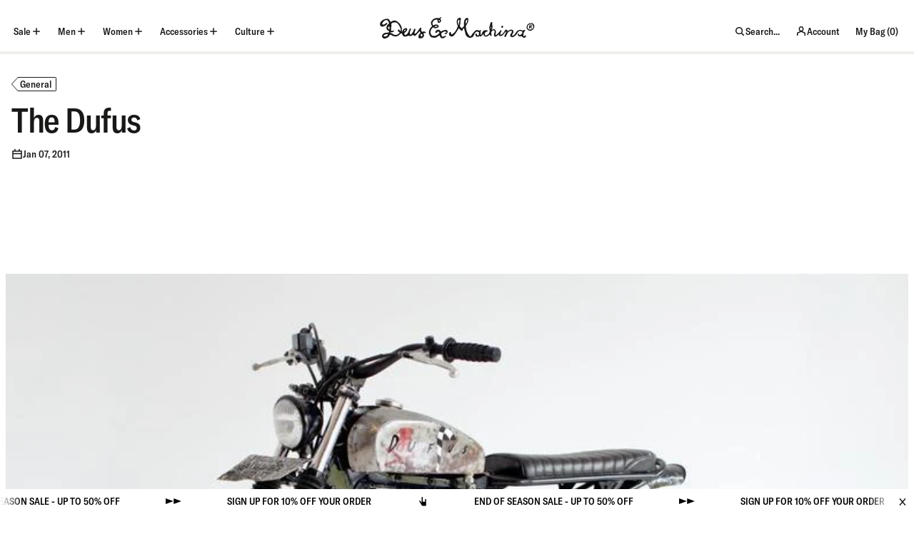

--- FILE ---
content_type: text/html; charset=utf-8
request_url: https://deuscustoms.eu/blogs/magazine/the-dufus
body_size: 68380
content:
<!doctype html>
<html class="no-js supports-no-cookies" lang="en">
  <head>
    
      <!-- Start of Shoplift scripts -->
      <!-- 2025-12-18T04:30:10.0770160Z -->
<style>.shoplift-hide { opacity: 0 !important; }</style>
<style id="sl-preview-bar-hide">#preview-bar-iframe, #PBarNextFrameWrapper { display: none !important; }</style>
<script type="text/javascript">(function(rootPath, template, themeRole, themeId, isThemePreview){ /* Generated on 2026-01-23T05:30:06.2119536Z */(function(){"use strict";var $=document.createElement("style");$.textContent=`#shoplift-preview-control{position:fixed;max-width:332px;height:56px;background-color:#141414;z-index:9999;bottom:20px;display:flex;border-radius:8px;box-shadow:13px 22px 7px #0000,9px 14px 7px #00000003,5px 8px 6px #0000000d,2px 4px 4px #00000017,1px 1px 2px #0000001a,0 0 #0000001a;align-items:center;margin:0 auto;left:16px;right:16px;opacity:0;transform:translateY(20px);visibility:hidden;transition:opacity .4s ease-in-out,transform .4s ease-in-out,visibility 0s .4s}#shoplift-preview-control.visible{opacity:1;transform:translateY(0);visibility:visible;transition:opacity .4s ease-in-out,transform .4s ease-in-out,visibility 0s 0s}#shoplift-preview-control *{font-family:Inter,sans-serif;color:#fff;box-sizing:border-box;font-size:16px}#shoplift-preview-variant-title{font-weight:400;line-height:140%;font-size:16px;text-align:start;letter-spacing:-.16px;flex-grow:1;text-wrap:nowrap;overflow:hidden;text-overflow:ellipsis}#shoplift-preview-variant-selector{position:relative;display:block;padding:6px 0;height:100%;min-width:0;flex:1 1 auto}#shoplift-preview-variant-menu-trigger{border:none;cursor:pointer;width:100%;background-color:transparent;padding:0 16px;border-left:1px solid #333;border-right:1px solid #333;height:100%;display:flex;align-items:center;justify-content:start;gap:8px}#shoplift-preview-variant-selector .menu-variant-label{width:24px;height:24px;border-radius:50%;padding:6px;display:flex;justify-content:center;align-items:center;font-size:12px;font-style:normal;font-weight:600;line-height:100%;letter-spacing:-.12px;flex-shrink:0}#shoplift-preview-variant-selector .preview-variant-menu{position:absolute;bottom:110%;transform:translate3d(0,20px,0);visibility:hidden;pointer-events:none;opacity:0;cursor:pointer;background-color:#141414;border:1px solid #141414;border-radius:6px;width:100%;max-height:156px;overflow-y:auto;box-shadow:0 8px 16px #0003;z-index:1;transition:opacity .3s ease-in-out,transform .3s ease-in-out,visibility 0s .3s}#shoplift-preview-variant-selector .preview-variant-menu.preview-variant-menu__visible{visibility:visible;pointer-events:auto;opacity:100;transform:translateZ(0);transition:opacity .3s ease-in-out,transform .3s ease-in-out,visibility 0s 0s}@media screen and (max-width:400px){#shoplift-preview-variant-selector .preview-variant-menu{position:fixed;left:0;right:0;width:auto;bottom:110%}}#shoplift-preview-variant-selector .preview-variant-menu .preview-variant-menu--item{padding:12px 16px;display:flex;overflow:hidden}#shoplift-preview-variant-selector .preview-variant-menu .preview-variant-menu--item .menu-variant-label{margin-right:6px}#shoplift-preview-variant-selector .preview-variant-menu .preview-variant-menu--item span{overflow:hidden;text-overflow:ellipsis;text-wrap:nowrap;white-space:nowrap;color:#f6f6f6;font-size:14px;font-style:normal;font-weight:500}#shoplift-preview-variant-selector .preview-variant-menu .preview-variant-menu--item:hover{background-color:#545454}#shoplift-preview-variant-selector .preview-variant-menu .preview-variant-menu--item:last-of-type{border-bottom-left-radius:6px;border-bottom-right-radius:6px}#shoplift-preview-variant-selector .preview-variant-menu .preview-variant-menu--item:first-of-type{border-top-left-radius:6px;border-top-right-radius:6px}#shoplift-preview-control div:has(#shoplift-exit-preview-button){padding:0 16px}#shoplift-exit-preview-button{padding:6px 8px;font-weight:500;line-height:75%;border-radius:4px;background-color:transparent;border:none;text-decoration:none}#shoplift-exit-preview-button:hover{cursor:pointer;background-color:#333}/*$vite$:1*/`,document.head.appendChild($);var B=" daum[ /]| deusu/| yadirectfetcher|(?:^|[^g])news(?!sapphire)|(?<! (?:channel/|google/))google(?!(app|/google| pixel))|(?<! cu)bots?(?:\\b|_)|(?<!(?: ya| yandex|^job|inapp;) ?)search|(?<!(?:lib))http|(?<![hg]m)score|@[a-z][\\w-]+\\.|\\(\\)|\\.com|\\b\\d{13}\\b|^<|^[\\w \\.\\-\\(?:\\):]+(?:/v?\\d+(?:\\.\\d+)?(?:\\.\\d{1,10})*?)?(?:,|$)|^[^ ]{50,}$|^\\d+\\b|^\\w+/[\\w\\(\\)]*$|^active|^ad muncher|^amaya|^avsdevicesdk/|^biglotron|^bot|^bw/|^clamav[ /]|^client/|^cobweb/|^custom|^ddg[_-]android|^discourse|^dispatch/\\d|^downcast/|^duckduckgo|^facebook|^getright/|^gozilla/|^hobbit|^hotzonu|^hwcdn/|^jeode/|^jetty/|^jigsaw|^microsoft bits|^movabletype|^mozilla/\\d\\.\\d \\(compatible;?\\)$|^mozilla/\\d\\.\\d \\w*$|^navermailapp|^netsurf|^offline|^owler|^postman|^python|^rank|^read|^reed|^rest|^rss|^snapchat|^space bison|^svn|^swcd |^taringa|^thumbor/|^track|^valid|^w3c|^webbandit/|^webcopier|^wget|^whatsapp|^wordpress|^xenu link sleuth|^yahoo|^yandex|^zdm/\\d|^zoom marketplace/|^{{.*}}$|admin|analyzer|archive|ask jeeves/teoma|bit\\.ly/|bluecoat drtr|browsex|burpcollaborator|capture|catch|check|chrome-lighthouse|chromeframe|classifier|clean|cloud|crawl|cypress/|dareboost|datanyze|dejaclick|detect|dmbrowser|download|evc-batch/|feed|firephp|gomezagent|headless|httrack|hubspot marketing grader|hydra|ibisbrowser|images|insight|inspect|iplabel|ips-agent|java(?!;)|library|mail\\.ru/|manager|measure|neustar wpm|node|nutch|offbyone|optimize|pageburst|pagespeed|parser|perl|phantomjs|pingdom|powermarks|preview|proxy|ptst[ /]\\d|reputation|resolver|retriever|rexx;|rigor|rss\\b|scan|scrape|server|sogou|sparkler/|speedcurve|spider|splash|statuscake|synapse|synthetic|tools|torrent|trace|transcoder|url|virtuoso|wappalyzer|watch|webglance|webkit2png|whatcms/|zgrab",G=/bot|spider|crawl|http|lighthouse/i,V;function K(){if(V instanceof RegExp)return V;try{V=new RegExp(B,"i")}catch{V=G}return V}function j(l){return!!l&&K().test(l)}class L{timestamp;constructor(){this.timestamp=new Date}}class W extends L{type;testId;hypothesisId;constructor(t,e,i){super(),this.type=3,this.testId=t,this.hypothesisId=e,this.timestamp=i}}class J extends L{type;path;constructor(t){super(),this.type=4,this.path=t}}class Y extends L{type;cart;constructor(t){super(),this.type=5,this.cart=t}}class D extends Error{isBot;constructor(){super(),this.isBot=!0}}function Z(l,t,e){for(const i of t.selectors){const s=l.querySelectorAll(i.cssSelector);for(let r=0;r<s.length;r++)e(t.testId,t.hypothesisId)}H(l,t,(i,s,r,o,n)=>n(s,r),e)}function x(l,t,e){for(const i of t.selectors)F(l,t.testId,t.hypothesisId,i,e??(()=>{}));H(l,t,F,e??(()=>{}))}function M(l){return l.urlPatterns.reduce((t,e)=>{switch(e.operator){case"contains":return t+`.*${e}.*`;case"endsWith":return t+`.*${e}`;case"startsWith":return t+`${e}.*`}},"")}function H(l,t,e,i){new MutationObserver(()=>{for(const r of t.selectors)e(l,t.testId,t.hypothesisId,r,i)}).observe(l.documentElement,{childList:!0,subtree:!0})}function F(l,t,e,i,s){const r=l.querySelectorAll(i.cssSelector);for(let o=0;o<r.length;o++){let n=r.item(o);if(n instanceof HTMLElement&&n.dataset.shoplift!==""){n.dataset.shoplift="";for(const a of i.actions.sort(ot))n=Q(l,i.cssSelector,n,a)}}return r.length>0&&s?(s(t,e),!0):!1}function Q(l,t,e,i){switch(i.type){case"innerHtml":e.innerHTML=i.value;break;case"attribute":X(e,i.scope,i.value);break;case"css":tt(l,t,i.value);break;case"js":et(l,e,i);break;case"copy":return it(e);case"remove":st(e);break;case"move":rt(e,parseInt(i.value));break}return e}function X(l,t,e){l.setAttribute(t,e)}function tt(l,t,e){const i=l.createElement("style");i.innerHTML=`${t} { ${e} }`,l.getElementsByTagName("head")[0]?.appendChild(i)}function et(l,t,e){Function("document","element",`"use strict"; ${e.value}`)(l,t)}function it(l){const t=l.cloneNode(!0);if(!l.parentNode)throw"Can't copy node outside of DOM";return l.parentNode.insertBefore(t,l.nextSibling),t}function st(l){l.remove()}function rt(l,t){if(t===0)return;const e=Array.prototype.slice.call(l.parentElement.children).indexOf(l),i=Math.min(Math.max(e+t,0),l.parentElement.children.length-1);l.parentElement.children.item(i).insertAdjacentElement(t>0?"afterend":"beforebegin",l)}function ot(l,t){return N(l)-N(t)}function N(l){return l.type==="copy"||l.type==="remove"?0:1}var P=(l=>(l[l.Template=0]="Template",l[l.Theme=1]="Theme",l[l.UrlRedirect=2]="UrlRedirect",l[l.Script=3]="Script",l[l.Dom=4]="Dom",l[l.Price=5]="Price",l))(P||{});const nt="data:image/svg+xml,%3csvg%20width='12'%20height='12'%20viewBox='0%200%2012%2012'%20fill='none'%20xmlns='http://www.w3.org/2000/svg'%3e%3cpath%20d='M9.96001%207.90004C9.86501%207.90004%209.77001%207.86504%209.69501%207.79004L6.43501%204.53004C6.19501%204.29004%205.80501%204.29004%205.56501%204.53004L2.30501%207.79004C2.16001%207.93504%201.92001%207.93504%201.77501%207.79004C1.63001%207.64504%201.63001%207.40504%201.77501%207.26004L5.03501%204.00004C5.56501%203.47004%206.43001%203.47004%206.96501%204.00004L10.225%207.26004C10.37%207.40504%2010.37%207.64504%2010.225%207.79004C10.15%207.86004%2010.055%207.90004%209.96001%207.90004Z'%20fill='white'/%3e%3c/svg%3e",at="data:image/svg+xml,%3csvg%20width='14'%20height='24'%20viewBox='0%200%2014%2024'%20fill='none'%20xmlns='http://www.w3.org/2000/svg'%3e%3cpath%20d='M12.3976%2014.5255C12.2833%2013.8788%2012.0498%2013.3024%2011.6952%2012.7961C11.3416%2012.2898%2010.9209%2011.8353%2010.4353%2011.4317C9.94868%2011.0291%209.43546%2010.6488%208.89565%2010.292C8.48487%2010.049%208.09577%209.78565%207.72637%209.50402C7.35697%209.2224%207.08016%208.89503%206.89694%208.51987C6.71273%208.14471%206.67826%207.69533%206.79055%207.1697C6.86345%206.83216%206.97476%206.54647%207.12351%206.31162C7.27324%206.07778%207.47124%205.89986%207.7175%205.77684C7.96377%205.65483%208.21989%205.59383%208.48389%205.59383C8.88087%205.59383%209.17639%205.7016%209.3734%205.91714C9.56943%206.13268%209.68271%206.42345%209.71424%206.78946C9.74576%207.15547%209.72015%207.55401%209.63839%207.98509C9.55663%208.41617%209.43645%208.84724%209.27687%209.27934L13.5127%208.80149C13.9638%207.52656%2014.1017%206.42447%2013.9264%205.49725C13.751%204.56901%2013.2664%203.85122%2012.4724%203.34491C12.239%203.19648%2011.9779%203.07041%2011.6893%202.96569L12.0026%201.50979L9.86397%200L7.3875%201.50979L7.11169%202.78878C6.65166%202.8874%206.21724%203.01957%205.8114%203.19038C4.85292%203.594%204.06684%204.15115%203.45117%204.86385C2.83452%205.57655%202.42571%206.40108%202.22378%207.33847C2.06616%208.06947%202.04942%208.70796%202.17551%209.25087C2.30061%209.7948%202.52028%2010.2828%202.8355%2010.7139C3.14974%2011.145%203.51816%2011.5344%203.93977%2011.881C4.36039%2012.2288%204.782%2012.5521%205.20164%2012.851C5.68334%2013.1702%206.13844%2013.5169%206.56497%2013.8921C6.99052%2014.2672%207.31954%2014.7125%207.55004%2015.228C7.78055%2015.7445%207.81502%2016.3769%207.65347%2017.1262C7.56482%2017.5389%207.43676%2017.8765%207.27028%2018.1388C7.10381%2018.4011%206.89596%2018.5983%206.64772%2018.7295C6.3985%2018.8606%206.12071%2018.9267%205.8114%2018.9267C5.21641%2018.9267%204.79776%2018.6034%204.62833%2018.1632C4.4589%2017.7229%204.47367%2017.2583%204.60075%2016.5639C4.72782%2015.8705%205.05092%2015.1395%205.37107%2014.3699H1.17665C1.17665%2014.3699%200.207341%2016.1115%200.0310135%2017.6762C-0.0655232%2018.5302%200.0635208%2019.2653%200.41519%2019.8844C0.76686%2020.5036%201.33032%2020.9814%202.10655%2021.319C2.39222%2021.443%202.7104%2021.5447%203.05813%2021.623L2.54589%2024H7.17473L7.7047%2021.5386C8.08493%2021.442%208.43857%2021.3231%208.76562%2021.1787C9.73985%2020.7476%2010.52%2020.1427%2011.1071%2019.3649C11.6932%2018.5871%2012.0873%2017.7291%2012.2892%2016.7917C12.4744%2015.9295%2012.5099%2015.1741%2012.3966%2014.5275L12.3976%2014.5255Z'%20fill='white'/%3e%3c/svg%3e";async function lt(l){let t=l.replace(/-/g,"+").replace(/_/g,"/");for(;t.length%4;)t+="=";const e=atob(t),i=Uint8Array.from(e,o=>o.charCodeAt(0)),s=new Blob([i]).stream().pipeThrough(new DecompressionStream("gzip")),r=await new Response(s).text();return JSON.parse(r)}function _(l,t){return typeof t=="string"&&/\d{4}-\d{2}-\d{2}T\d{2}:\d{2}:\d{2}.\d+(?:Z|[+-]\d+)/.test(t)?new Date(t):t}function O(l,t){return t}function k(l,t=!1,e=!1,i=","){const s=l/100;if(e){const o=Math.round(s).toLocaleString("en-US");return i!==","?o.replace(/,/g,i):o}else{const r=t?",":".",o=s.toFixed(2).split("."),n=parseInt(o[0],10),a=o[1]??"00",c=n.toLocaleString("en-US");return i!==","?`${c.replace(/,/g,i)}${r}${a}`:t?`${c.replace(/,/g,".")}${r}${a}`:`${c}${r}${a}`}}function R(l,t,e,i){const s=t.replace("{{amount}}",k(l,!1,!1)).replace("{{amount_no_decimals}}",k(l,!1,!0)).replace("{{amount_with_comma_separator}}",k(l,!0,!1)).replace("{{amount_no_decimals_with_comma_separator}}",k(l,!0,!0)).replace("{{amount_with_space_separator}}",k(l,!1,!1," ")).replace("{{amount_no_decimals_with_space_separator}}",k(l,!1,!0," ")).replace("{{amount_with_apostrophe_separator}}",k(l,!1,!1,"'")).replace("{{amount_no_decimals_with_apostrophe_separator}}",k(l,!1,!0,"'")).replace("{{amount_with_period_and_space_separator}}",k(l,!1,!1,". ")).replace("{{amount_no_decimals_with_period_and_space_separator}}",k(l,!1,!0,". ")).replace("{{AMOUNT }}",k(l,!0,!1));return i?`${s} ${e}`:s}function q(l){return l.replace(/[^\d.,\s-]/g,"").trim()}function ct(l){const t=new Map;for(const[e,i,s]of l.v)t.set(e,{priceInCents:i,compareAtPriceInCents:s});return t}function dt(l,t,e,i){const{priceInCents:s,compareAtPriceInCents:r}=e,{mf:o,c:n,cce:a}=i;if(l.getAttribute("data-sl-attribute-p")===t)l.innerHTML=R(s,o,n,a);else if(l.getAttribute("data-sl-attribute-cap")===t)r<=0||r<=s?l.remove():l.innerHTML=R(r,o,n,a);else if(l.getAttribute("data-sl-attribute-discount")===t&&!(r<=0||r<=s)){const h=Math.round((r-s)/r*100),u=q(R(r-s,o,n,!1)),p=l.getAttribute("data-sl-format")||"percent";p==="percent"?l.textContent=`-${h}%`:p==="amount"?l.textContent=`-${u}`:p==="both"&&(l.textContent=`-${h}% (-${u})`)}}function ht(l){const t=[],e={id:"url-pattern",operator:"contains",value:"/"};for(const[i,s,r]of l.v){t.push({id:`p-${i}`,cssSelector:`[data-sl-attribute-p="${i}"]`,urlPatterns:[e],actions:[{id:`p-action-${i}`,type:"innerHtml",scope:"price",value:R(s,l.mf,l.c,l.cce)}]});const o=r<=0||r<=s;if(t.push({id:`cap-${i}`,cssSelector:`[data-sl-attribute-cap="${i}"]`,urlPatterns:[e],actions:[{id:`cap-action-${i}`,type:o?"remove":"innerHtml",scope:"compare-at-price",value:o?"":R(r,l.mf,l.c,l.cce)}]}),!o&&r>s){const n=Math.round((r-s)/r*100),a=q(R(r-s,l.mf,l.c,!1));t.push({id:`d-${i}`,cssSelector:`[data-sl-attribute-discount="${i}"]`,urlPatterns:[e],actions:[{id:`d-action-${i}`,type:"js",scope:null,value:`(function(doc, el) {              var format = el.getAttribute('data-sl-format') || 'percent';              if (format === 'percent') {                el.textContent = '-${n}%';              } else if (format === 'amount') {                el.textContent = '-${a}';              } else if (format === 'both') {                el.textContent = '-${n}% (-${a})';              }            })`}]})}}return t}let U=!1;class pt{constructor(t,e,i,s,r,o,n,a,c,h,u){this.shop=t,this.host=e,this.eventHost=i,this.disableReferrerOverride=a,this.logHistory=[],this.legacySessionKey=`SHOPLIFT_SESSION_${this.shop}`,this.cssHideClass=s?"shoplift-hide":"",this.testConfigs=h.map(d=>({...d,startAt:new Date(d.startAt),statusHistory:d.statusHistory.map(v=>({...v,createdAt:new Date(v.createdAt)}))})),this.inactiveTestConfigs=u,this.sendPageView=!!r,this.shopliftDebug=o===!0,this.gaConfig=n!=={"sendEvents":false,"mode":"gtag"}?n:{sendEvents:!1},this.fetch=window.fetch.bind(window),this.localStorageSet=window.localStorage.setItem.bind(window.localStorage),this.localStorageGet=window.localStorage.getItem.bind(window.localStorage);const p=this.getDeviceType();this.device=p!=="tablet"?p:"mobile",this.state=this.loadState(),this.shopifyAnalyticsId=this.getShopifyAnalyticsId(),this.testsFilteredByAudience=h.filter(d=>d.status=="active"),this.getCountryTimeout=c===1000?1e3:c,this.log("State Loaded",JSON.stringify(this.state))}DATA_SL_ATTRIBUTE_P="data-sl-attribute-p";DATA_SL_TEST_ID="data-sl-test-id";VIEWPORT_TRACK_THRESHOLD=.5;temporarySessionKey="Shoplift_Session";essentialSessionKey="Shoplift_Essential";analyticsSessionKey="Shoplift_Analytics";priceSelectorsSessionKey="Shoplift_PriceSelectors";legacySessionKey;cssHideClass;testConfigs;inactiveTestConfigs;testsFilteredByAudience;sendPageView;shopliftDebug;gaConfig;getCountryTimeout;state;shopifyAnalyticsId;cookie=document.cookie;isSyncing=!1;isSyncingGA=!1;fetch;localStorageSet;localStorageGet;sessionStorageSet=window.sessionStorage.setItem.bind(window.sessionStorage);sessionStorageGet=window.sessionStorage.getItem.bind(window.sessionStorage);urlParams=new URLSearchParams(window.location.search);device;logHistory;activeViewportObservers=new Map;deriveCategoryFromExistingTests(){if(!this.state.temporary.testCategory&&this.state.essential.visitorTests.length>0){const t=this.state.essential.visitorTests.some(e=>{if(!e.hypothesisId)return!1;const i=this.getHypothesis(e.hypothesisId);return i&&["theme","basicScript","price"].includes(i.type)});this.state.temporary.testCategory=t?"global":"conditional",this.persistTemporaryState(),this.log("Derived test category from existing visitorTests: %s",this.state.temporary.testCategory)}}async init(){try{if(this.log("Shoplift script initializing"),window.Shopify&&window.Shopify.designMode){this.log("Skipping script for design mode");return}if(window.location.href.includes("slScreenshot=true")){this.log("Skipping script for screenshot");return}if(window.location.hostname.endsWith(".edgemesh.com")){this.log("Skipping script for preview");return}if(window.location.href.includes("isShopliftMerchant")){const e=this.urlParams.get("isShopliftMerchant")==="true";this.log("Setting merchant session to %s",e),this.state.temporary.isMerchant=e,this.persistTemporaryState()}if(this.state.temporary.isMerchant){this.log("Setting up preview for merchant"),typeof window.shoplift!="object"&&this.setShopliftStub(),this.state.temporary.previewConfig||this.hidePage(),await this.initPreview(),document.querySelector("#sl-preview-bar-hide")?.remove();return}if(this.state.temporary.previewConfig=void 0,j(navigator.userAgent))return;if(navigator.userAgent.includes("Chrome/118")){this.log("Random: %o",[Math.random(),Math.random(),Math.random()]);const e=await this.makeRequest({url:`${this.eventHost}/api/v0/events/ip`,method:"get"}).then(i=>i?.json());this.log(`IP: ${e}`),this.makeRequest({url:`${this.eventHost}/api/v0/logs`,method:"post",data:JSON.stringify(this.debugState(),O)}).catch()}if(this.shopifyAnalyticsId=this.getShopifyAnalyticsId(),this.monitorConsentChange(),this.checkForThemePreview())return;if(!this.disableReferrerOverride&&this.state.temporary.originalReferrer!=null){this.log(`Overriding referrer from '${document.referrer}' to '${this.state.temporary.originalReferrer}'`);const e=this.state.temporary.originalReferrer;delete this.state.temporary.originalReferrer,this.persistTemporaryState(),Object.defineProperty(document,"referrer",{get:()=>e,enumerable:!0,configurable:!0})}if(await this.refreshVisitor(this.shopifyAnalyticsId),await this.handleVisitorTest()){this.log("Redirecting for visitor test");return}this.setShoplift(),this.showPage(),this.ensureCartAttributesForExistingPriceTests(!1),await this.finalize(),console.log("SHOPLIFT SCRIPT INITIALIZED!")}catch(t){if(t instanceof D)return;throw t}finally{typeof window.shoplift!="object"&&this.setShopliftStub()}}getVariantColor(t){switch(t){case"a":return{text:"#141414",bg:"#E2E2E2"};case"b":return{text:"rgba(255, 255, 255, 1)",bg:"rgba(37, 99, 235, 1)"}}}getDefaultVariantTitle(t){return t.title?t.title:t.type==="price"?t.isControl?"Original prices":"Variant prices":t.isControl?"Original":"Untitled variant "+t.label.toUpperCase()}async initPreview(){const t=this.urlParams.get("previewConfig");if(t){this.state.temporary.previewConfig=void 0,this.log("Setting up the preview"),this.log("Found preview config, writing to temporary state");const e=await lt(t);if(this.state.temporary.previewConfig=e,this.state.temporary.previewConfig.testTypeCategory===P.Price){this.hidePage(!0);const s=this.state.temporary.previewConfig;let r=`${this.host}/api/dom-selectors/${s.storeId}/${s.testId}/${s.isDraft||!1}`;s.shopifyProductId&&(r+=`?productId=${s.shopifyProductId}`);const o=await this.makeJsonRequest({method:"get",url:r}).catch(n=>(this.log("Error getting domSelectors",n),null));s.variants.forEach(n=>n.domSelectors=o[n.id]?.domSelectors)}this.persistTemporaryState();const i=new URL(window.location.toString());i.searchParams.delete("previewConfig"),this.queueRedirect(i)}else if(this.state.temporary.previewConfig){this.showPage();const e=this.state.temporary.previewConfig;e.testTypeCategory===P.Template&&this.handleTemplatePreview(e)&&this.initPreviewControls(e),e.testTypeCategory===P.UrlRedirect&&this.handleUrlPreview(e)&&this.initPreviewControls(e),e.testTypeCategory===P.Script&&this.handleScriptPreview(e)&&this.initPreviewControls(e),e.testTypeCategory===P.Price&&await this.handlePricePreview(e)&&this.initPreviewControls(e)}}initPreviewControls(t){document.addEventListener("DOMContentLoaded",()=>{const e=t.variants.find(v=>v.id===t.currentVariant),i=e?.label||"a",s=t.variants,r=document.createElement("div");r.id="shoplift-preview-control";const o=document.createElement("div"),n=document.createElement("img");n.src=at,n.height=24,n.width=14,o.style.padding="0 16px",o.style.lineHeight="100%",o.appendChild(n),r.appendChild(o);const a=document.createElement("div");a.id="shoplift-preview-variant-selector";const c=document.createElement("button");c.id="shoplift-preview-variant-menu-trigger";const h=document.createElement("div");h.className="menu-variant-label",h.style.backgroundColor=this.getVariantColor(i).bg,h.style.color=this.getVariantColor(i).text,h.innerText=i.toUpperCase(),c.appendChild(h);const u=document.createElement("span");if(u.id="shoplift-preview-variant-title",u.innerText=e?this.getDefaultVariantTitle(e):"Untitled variant "+i.toUpperCase(),c.appendChild(u),s.length>1){const v=document.createElement("img");v.src=nt,v.width=12,v.height=12,v.style.height="12px",v.style.width="12px",c.appendChild(v);const T=document.createElement("div");T.className="preview-variant-menu";for(const m of t.variants.filter(S=>S.id!==t.currentVariant)){const S=document.createElement("div");S.className="preview-variant-menu--item";const I=document.createElement("div");I.className="menu-variant-label",I.style.backgroundColor=this.getVariantColor(m.label).bg,I.style.color=this.getVariantColor(m.label).text,I.style.flexShrink="0",I.innerText=m.label.toUpperCase(),S.appendChild(I);const y=document.createElement("span");y.innerText=this.getDefaultVariantTitle(m),S.appendChild(y),S.addEventListener("click",()=>{this.pickVariant(m.id)}),T.appendChild(S)}a.appendChild(T),c.addEventListener("click",()=>{T.className!=="preview-variant-menu preview-variant-menu__visible"?T.classList.add("preview-variant-menu__visible"):T.classList.remove("preview-variant-menu__visible")}),document.addEventListener("click",m=>{m.target instanceof Element&&!c.contains(m.target)&&T.className==="preview-variant-menu preview-variant-menu__visible"&&T.classList.remove("preview-variant-menu__visible")})}else c.style.pointerEvents="none",h.style.margin="0";a.appendChild(c),r.appendChild(a);const p=document.createElement("div"),d=document.createElement("button");d.id="shoplift-exit-preview-button",d.innerText="Exit",p.appendChild(d),d.addEventListener("click",()=>{this.exitPreview()}),r.appendChild(p),document.body.appendChild(r),requestAnimationFrame(()=>{r.classList.add("visible")})}),this.ensureCartAttributesForExistingPriceTests(!0)}pickVariant(t){if(this.state.temporary.previewConfig){const e=this.state.temporary.previewConfig,i=new URL(window.location.toString());if(e.testTypeCategory===P.UrlRedirect){const s=e.variants.find(r=>r.id===e.currentVariant)?.redirectUrl;if(i.pathname===s){const r=e.variants.find(o=>o.id===t)?.redirectUrl;r&&(i.pathname=r)}}if(e.testTypeCategory===P.Template){const s=e.variants.find(r=>r.id===e.currentVariant)?.pathName;if(s&&i.pathname===s){const r=e.variants.find(o=>o.id===t)?.pathName;r&&r!==s&&(i.pathname=r)}}e.currentVariant=t,this.persistTemporaryState(),this.queueRedirect(i)}}exitPreview(){const t=new URL(window.location.toString());if(this.state.temporary.previewConfig?.testTypeCategory===P.Template&&t.searchParams.delete("view"),this.state.temporary.previewConfig?.testTypeCategory===P.Script&&t.searchParams.delete("slVariant"),this.state.temporary.previewConfig?.testTypeCategory===P.UrlRedirect){const i=this.state.temporary.previewConfig.variants.filter(r=>!r.isControl&&r.redirectUrl!==null).map(r=>r.redirectUrl),s=this.state.temporary.previewConfig.variants.find(r=>r.label==="a")?.redirectUrl;i.includes(t.pathname)&&s&&(t.pathname=s)}this.state.temporary.previewConfig=void 0,this.persistTemporaryState(),this.hidePage(),this.queueRedirect(t)}handleTemplatePreview(t){const e=t.currentVariant,i=t.variants.find(a=>a.id===e);if(!i)return!1;const s=t.variants.find(a=>a.isControl);if(!s)return!1;this.log("Setting up template preview for type",s.type);const r=new URL(window.location.toString()),o=r.searchParams.get("view"),n=i.type===s.type;return!n&&!i.isControl&&template.suffix===s.affix&&this.typeFromTemplate()===s.type&&i.pathName!==null?(this.log("Hit control template type, redirecting to the variant url"),this.hidePage(),r.pathname=i.pathName,this.queueRedirect(r),!0):(!i.isControl&&this.typeFromTemplate()==i.type&&template.suffix===s.affix&&n&&o!==(i.affix||"__DEFAULT__")&&(this.log("Template type and affix match control, updating the view param"),r.searchParams.delete("view"),this.log("Setting the new viewParam to",i.affix||"__DEFAULT__"),this.hidePage(),r.searchParams.set("view",i.affix||"__DEFAULT__"),this.queueRedirect(r)),o!==null&&o!==i.affix&&(r.searchParams.delete("view"),this.hidePage(),this.queueRedirect(r)),!0)}handleUrlPreview(t){const e=t.currentVariant,i=t.variants.find(o=>o.id===e),s=t.variants.find(o=>o.isControl)?.redirectUrl;if(!i)return!1;this.log("Setting up URL redirect preview");const r=new URL(window.location.toString());return r.pathname===s&&!i.isControl&&i.redirectUrl!==null&&(this.log("Url matches control, redirecting"),this.hidePage(),r.pathname=i.redirectUrl,this.queueRedirect(r)),!0}handleScriptPreview(t){const e=t.currentVariant,i=t.variants.find(o=>o.id===e);if(!i)return!1;this.log("Setting up script preview");const s=new URL(window.location.toString());return s.searchParams.get("slVariant")!==i.id&&(this.log("current id doesn't match the variant, redirecting"),s.searchParams.delete("slVariant"),this.log("Setting the new slVariantParam"),this.hidePage(),s.searchParams.set("slVariant",i.id),this.queueRedirect(s)),!0}async handlePricePreview(t){const e=t.currentVariant,i=t.variants.find(s=>s.id===e);return i?(this.log("Setting up price preview"),i.domSelectors&&i.domSelectors.length>0&&(x(document,{testId:t.testId,hypothesisId:i.id,selectors:i.domSelectors}),this.ensureCartAttributesForExistingPriceTests(!0)),!0):!1}async finalize(){const t=await this.getCartState();t!==null&&this.queueCartUpdate(t),this.pruneStateAndSave(),await this.syncAllEvents()}setShoplift(){this.log("Setting up public API");const e=this.urlParams.get("slVariant")==="true",i=e?null:this.urlParams.get("slVariant");window.shoplift={isHypothesisActive:async s=>{if(this.log("Script checking variant for hypothesis '%s'",s),e)return this.log("Forcing variant for hypothesis '%s'",s),!0;if(i!==null)return this.log("Forcing hypothesis '%s'",i),s===i;const r=this.testConfigs.find(n=>n.hypotheses.some(a=>a.id===s));if(!r)return this.log("No test found for hypothesis '%s'",s),!1;const o=this.state.essential.visitorTests.find(n=>n.testId===r.id);return o?(this.log("Active visitor test found",s),o.hypothesisId===s):(await this.manuallySplitVisitor(r),this.testConfigs.some(n=>n.hypotheses.some(a=>a.id===s&&this.state.essential.visitorTests.some(c=>c.hypothesisId===a.id))))},setAnalyticsConsent:async s=>{await this.onConsentChange(s,!0)},getVisitorData:()=>({visitor:this.state.analytics.visitor,visitorTests:this.state.essential.visitorTests.filter(s=>!s.isInvalid).map(s=>{const{shouldSendToGa:r,savedAt:o,...n}=s;return n})})}}setShopliftStub(){this.log("Setting up stubbed public API");const e=this.urlParams.get("slVariant")==="true",i=e?null:this.urlParams.get("slVariant");window.shoplift={isHypothesisActive:s=>Promise.resolve(e||s===i),setAnalyticsConsent:()=>Promise.resolve(),getVisitorData:()=>({visitor:null,visitorTests:[]})}}async manuallySplitVisitor(t){this.log("Starting manual split for test '%s'",t.id),await this.handleVisitorTest([t]);const e=this.getReservationForTest(t.id);e&&!e.isRealized&&e.entryCriteriaKey&&(this.log("Realizing manual API reservation for test '%s'",t.id),this.realizeReservationForCriteria(e.entryCriteriaKey)),this.saveState(),this.syncAllEvents()}async handleVisitorTest(t){await this.filterTestsByAudience(this.testConfigs,this.state.analytics.visitor??this.buildBaseVisitor(),this.state.essential.visitorTests),this.deriveCategoryFromExistingTests(),this.clearStaleReservations();let e=t?t.filter(i=>this.testsFilteredByAudience.some(s=>s.id===i.id)):[...this.testsForUrl(this.testsFilteredByAudience),...this.domTestsForUrl(this.testsFilteredByAudience)];try{if(e.length===0)return this.log("No tests found"),!1;this.log("Checking for existing visitor test on page");const i=this.getCurrentVisitorHypothesis(e);if(i){this.log("Found current visitor test");const a=this.considerRedirect(i);return a&&(this.log("Redirecting for current visitor test"),this.redirect(i)),a}const s=this.getReservationForCurrentPage();if(s){this.log("Found matching reservation for current page: %s",s.testId);const a=this.getHypothesis(s.hypothesisId);if(a){a.type!=="price"&&this.realizeReservationForCriteria(s.entryCriteriaKey);const c=this.considerRedirect(a);return c&&this.redirect(a),c}}this.log("No active test relation for test page");const r=this.testsForUrl(this.inactiveTestConfigs.filter(a=>this.testIsPaused(a)&&a.hypotheses.some(c=>this.state.essential.visitorTests.some(h=>h.hypothesisId===c.id)))).map(a=>a.id);if(r.length>0)return this.log("Visitor has paused tests for test page, skipping test assignment: %o",r),!1;if(!this.state.temporary.testCategory){const a=this.testsFilteredByAudience.filter(h=>this.isGlobalEntryCriteria(this.getEntryCriteriaKey(h))),c=this.testsFilteredByAudience.filter(h=>!this.isGlobalEntryCriteria(this.getEntryCriteriaKey(h)));if(this.log("Category dice roll - global tests: %o, conditional tests: %o",a.map(h=>({id:h.id,title:h.title,criteria:this.getEntryCriteriaKey(h)})),c.map(h=>({id:h.id,title:h.title,criteria:this.getEntryCriteriaKey(h)}))),a.length>0&&c.length>0){const h=a.length,u=c.length,p=h+u,d=Math.random()*p;this.state.temporary.testCategory=d<h?"global":"conditional",this.log("Category dice roll: rolled %.2f of %d (global weight: %d, conditional weight: %d), selected '%s'",d,p,h,u,this.state.temporary.testCategory)}else a.length>0?(this.state.temporary.testCategory="global",this.log("Only global tests available, setting category to global")):(this.state.temporary.testCategory="conditional",this.log("Only conditional tests available, setting category to conditional"));this.persistTemporaryState()}const o=this.state.temporary.testCategory;if(this.log("Visitor test category: %s",o),o==="global"){const a=this.testsFilteredByAudience.filter(c=>!this.isGlobalEntryCriteria(this.getEntryCriteriaKey(c)));for(const c of a)this.markTestAsBlocked(c,"category:global");e=e.filter(c=>this.isGlobalEntryCriteria(this.getEntryCriteriaKey(c)))}else{const a=this.testsFilteredByAudience.filter(c=>this.isGlobalEntryCriteria(this.getEntryCriteriaKey(c)));for(const c of a)this.markTestAsBlocked(c,"category:conditional");e=e.filter(c=>!this.isGlobalEntryCriteria(this.getEntryCriteriaKey(c)))}if(e.length===0)return this.log("No tests remaining after category filter"),!1;this.createReservations(e);const n=this.getReservationForCurrentPage();if(n&&!n.isRealized){const a=this.getHypothesis(n.hypothesisId);if(a){a.type!=="price"&&this.realizeReservationForCriteria(n.entryCriteriaKey);const c=this.considerRedirect(a);return c&&(this.log("Redirecting for new test"),this.redirect(a)),c}}return!1}finally{this.includeInDomTests(),this.saveState()}}includeInDomTests(){this.applyControlForAudienceFilteredPriceTests();const t=this.getDomTestsForCurrentUrl(),e=this.getVisitorDomHypothesis(t);for(const i of t){this.log("Evaluating dom test '%s'",i.id);const s=i.hypotheses.some(d=>d.type==="price");if(this.state.essential.visitorTests.find(d=>d.testId===i.id&&d.isInvalid&&!d.hypothesisId)){if(this.log("Visitor is blocked from test '%s', applying control prices if price test",i.id),s){const d=i.hypotheses.find(v=>v.isControl);d?.priceData&&(this.applyPriceTestWithMapLookup(i.id,d,[d],()=>{this.log("Control prices applied for blocked visitor, no metrics tracked")}),this.updatePriceTestHiddenInputs(i.id,"control",!1))}continue}const o=this.getReservationForTest(i.id);let n=null,a=!1;const c=e.find(d=>i.hypotheses.some(v=>d.id===v.id));if(o)n=this.getHypothesis(o.hypothesisId)??null,this.log("Using reserved hypothesis '%s' for test '%s'",o.hypothesisId,i.id);else if(c)n=c,this.log("Using existing hypothesis assignment for test '%s'",i.id);else if(s){const d=this.visitorActiveTestTypeWithReservations();d?(a=!0,this.log("Visitor already in test type '%s', treating as non-test for price test '%s'",d,i.id)):n=this.pickHypothesis(i)}else n=this.pickHypothesis(i);if(a&&s){const d=i.hypotheses.find(v=>v.isControl);d?.priceData&&(this.log("Applying control prices for non-test visitor on price test '%s' (Map-based)",i.id),this.applyPriceTestWithMapLookup(i.id,d,[d],()=>{this.log("Control prices applied for non-test visitor, no metrics tracked")}),this.updatePriceTestHiddenInputs(i.id,"control",!1));continue}if(!n){this.log("Failed to pick hypothesis for test");continue}const h=i.bayesianRevision??4,u=n.type==="price",p=h>=5;if(u&&p){if(this.log(`Price test with Map-based lookup (v${h}): ${i.id}`),!n.priceData){this.log("No price data for hypothesis '%s', skipping",n.id);continue}const d=n.isControl?"control":"variant";this.log(`Setting up Map-based price test for ${d} (test: ${i.id})`),this.applyPriceTestWithMapLookup(i.id,n,i.hypotheses,v=>{const T=this.getReservationForTest(v);T&&!T.isRealized&&T.entryCriteriaKey?this.realizeReservationForCriteria(T.entryCriteriaKey):this.queueAddVisitorToTest(v,n),this.saveState(),this.queuePageView(window.location.pathname),this.syncAllEvents()});continue}if(u&&!p){this.log(`Price test without viewport tracking (v${h}): ${i.id}`);const d=this.getDomSelectorsForHypothesis(n);if(d.length===0)continue;x(document,{testId:i.id,hypothesisId:n.id,selectors:d},v=>{this.queueAddVisitorToTest(v,n),this.saveState(),this.queuePageView(window.location.pathname),this.syncAllEvents()});continue}if(!n.domSelectors||n.domSelectors.length===0){this.log("No selectors found, skipping hypothesis");continue}x(document,{testId:i.id,hypothesisId:n.id,selectors:n.domSelectors},d=>{this.queueAddVisitorToTest(d,n),this.saveState(),this.queuePageView(window.location.pathname),this.syncAllEvents()})}}considerRedirect(t){if(this.log("Considering redirect for hypothesis '%s'",t.id),t.isControl)return this.log("Skipping redirect for control"),!1;if(t.type==="basicScript"||t.type==="manualScript")return this.log("Skipping redirect for script test"),!1;const e=this.state.essential.visitorTests.find(o=>o.hypothesisId===t.id),i=new URL(window.location.toString()),r=new URLSearchParams(window.location.search).get("view");if(t.type==="theme"){if(!(t.themeId===themeId)){if(this.log("Theme id '%s' is not hypothesis theme ID '%s'",t.themeId,themeId),e&&e.themeId!==t.themeId&&(e.themeId===themeId||!this.isThemePreview()))this.log("On old theme, redirecting and updating local visitor"),e.themeId=t.themeId;else if(this.isThemePreview())return this.log("On non-test theme, skipping redirect"),!1;return this.log("Hiding page to redirect for theme test"),this.hidePage(),!0}return!1}else if(t.type!=="dom"&&t.type!=="price"&&t.affix!==template.suffix&&t.affix!==r||t.redirectPath&&!i.pathname.endsWith(t.redirectPath))return this.log("Hiding page to redirect for template test"),this.hidePage(),!0;return this.log("Not redirecting"),!1}redirect(t){if(this.log("Redirecting to hypothesis '%s'",t.id),t.isControl)return;const e=new URL(window.location.toString());if(e.searchParams.delete("view"),t.redirectPath){const i=RegExp("^(/w{2}-w{2})/").exec(e.pathname);if(i&&i.length>1){const s=i[1];e.pathname=`${s}${t.redirectPath}`}else e.pathname=t.redirectPath}else t.type==="theme"?(e.searchParams.set("_ab","0"),e.searchParams.set("_fd","0"),e.searchParams.set("_sc","1"),e.searchParams.set("preview_theme_id",t.themeId.toString())):t.type!=="urlRedirect"&&e.searchParams.set("view",t.affix);this.queueRedirect(e)}async refreshVisitor(t){if(t===null||!this.state.essential.isFirstLoad||!this.testConfigs.some(i=>i.visitorOption!=="all"))return;this.log("Refreshing visitor"),this.hidePage();const e=await this.getVisitor(t);e&&e.id&&this.updateLocalVisitor(e)}buildBaseVisitor(){return{shopifyAnalyticsId:this.shopifyAnalyticsId,device:this.device,country:null,...this.state.essential.initialState}}getInitialState(){const t=this.getUTMValue("utm_source")??"",e=this.getUTMValue("utm_medium")??"",i=this.getUTMValue("utm_campaign")??"",s=this.getUTMValue("utm_content")??"",r=window.document.referrer,o=this.device;return{createdAt:new Date,utmSource:t,utmMedium:e,utmCampaign:i,utmContent:s,referrer:r,device:o}}checkForThemePreview(){return this.log("Checking for theme preview"),window.location.hostname.endsWith(".shopifypreview.com")?(this.log("on shopify preview domain"),this.clearThemeBar(!0,!1,this.state),document.querySelector("#sl-preview-bar-hide")?.remove(),!1):this.isThemePreview()?this.state.essential.visitorTests.some(t=>t.isThemeTest&&t.hypothesisId!=null&&this.getHypothesis(t.hypothesisId)&&t.themeId===themeId)?(this.log("On active theme test, removing theme bar"),this.clearThemeBar(!1,!0,this.state),!1):this.state.essential.visitorTests.some(t=>t.isThemeTest&&t.hypothesisId!=null&&!this.getHypothesis(t.hypothesisId)&&t.themeId===themeId)?(this.log("Visitor is on an inactive theme test, redirecting to main theme"),this.redirectToMainTheme(),!0):this.state.essential.isFirstLoad?(this.log("No visitor found on theme preview, redirecting to main theme"),this.redirectToMainTheme(),!0):this.inactiveTestConfigs.some(t=>t.hypotheses.some(e=>e.themeId===themeId))?(this.log("Current theme is an inactive theme test, redirecting to main theme"),this.redirectToMainTheme(),!0):this.testConfigs.some(t=>t.hypotheses.some(e=>e.themeId===themeId))?(this.log("Falling back to clearing theme bar"),this.clearThemeBar(!1,!0,this.state),!1):(this.log("No tests on current theme, skipping script"),this.clearThemeBar(!0,!1,this.state),document.querySelector("#sl-preview-bar-hide")?.remove(),!0):(this.log("Not on theme preview"),this.clearThemeBar(!0,!1,this.state),!1)}redirectToMainTheme(){this.hidePage();const t=new URL(window.location.toString());t.searchParams.set("preview_theme_id",""),this.queueRedirect(t)}testsForUrl(t){const e=new URL(window.location.href),i=this.typeFromTemplate();return t.filter(s=>s.hypotheses.some(r=>r.type!=="dom"&&r.type!=="price"&&(r.isControl&&r.type===i&&r.affix===template.suffix||r.type==="theme"||r.isControl&&r.type==="urlRedirect"&&r.redirectPath&&e.pathname.endsWith(r.redirectPath)||r.type==="basicScript"))&&(s.ignoreTestViewParameterEnforcement||!e.searchParams.has("view")||s.hypotheses.map(r=>r.affix).includes(e.searchParams.get("view")??"")))}domTestsForUrl(t){const e=new URL(window.location.href);return t.filter(i=>i.hypotheses.some(s=>s.type!=="dom"&&s.type!=="price"?!1:s.type==="price"&&s.priceData&&s.priceData.v.length>0?!0:s.domSelectors&&s.domSelectors.some(r=>new RegExp(M(r)).test(e.toString()))))}async filterTestsByAudience(t,e,i){const s=[];let r=e.country;!r&&t.some(o=>o.requiresCountry&&!i.some(n=>n.testId===o.id))&&(this.log("Hiding page to check geoip"),this.hidePage(),r=await this.makeJsonRequest({method:"get",url:`${this.eventHost}/api/v0/visitors/get-country`,signal:AbortSignal.timeout(this.getCountryTimeout)}).catch(o=>(this.log("Error getting country",o),null)));for(const o of t){if(this.log("Checking audience for test '%s'",o.id),this.state.essential.visitorTests.some(c=>c.testId===o.id&&c.hypothesisId==null)){console.log(`Skipping blocked test '${o.id}'`);continue}const n=this.visitorCreatedDuringTestActive(o.statusHistory);(i.some(c=>c.testId===o.id&&(o.device==="all"||o.device===e.device&&o.device===this.device))||this.isTargetAudience(o,e,n,r))&&(this.log("Visitor is in audience for test '%s'",o.id),s.push(o))}this.testsFilteredByAudience=s}isTargetAudience(t,e,i,s){const r=this.getChannel(e);return(t.device==="all"||t.device===e.device&&t.device===this.device)&&(t.visitorOption==="all"||t.visitorOption==="new"&&i||t.visitorOption==="returning"&&!i)&&(t.targetAudiences.length===0||t.targetAudiences.reduce((o,n)=>o||n.reduce((a,c)=>a&&c(e,i,r,s),!0),!1))}visitorCreatedDuringTestActive(t){let e="";for(const i of t){if(this.state.analytics.visitor!==null&&this.state.analytics.visitor.createdAt<i.createdAt||this.state.essential.initialState.createdAt<i.createdAt)break;e=i.status}return e==="active"}getDomTestsForCurrentUrl(){return this.domTestsForUrl(this.testsFilteredByAudience)}getCurrentVisitorHypothesis(t){return t.flatMap(e=>e.hypotheses).find(e=>e.type!=="dom"&&e.type!=="price"&&this.state.essential.visitorTests.some(i=>i.hypothesisId===e.id))}getVisitorDomHypothesis(t){return t.flatMap(e=>e.hypotheses).filter(e=>(e.type==="dom"||e.type==="price")&&this.state.essential.visitorTests.some(i=>i.hypothesisId===e.id))}getHypothesis(t){return this.testConfigs.filter(e=>e.hypotheses.some(i=>i.id===t)).map(e=>e.hypotheses.find(i=>i.id===t))[0]}getDomSelectorsForHypothesis(t){if(!t)return[];if(t.domSelectors&&t.domSelectors.length>0)return t.domSelectors;if(t.priceData){const e=`${this.priceSelectorsSessionKey}_${t.id}`;try{const s=sessionStorage.getItem(e);if(s){const r=JSON.parse(s);return t.domSelectors=r,this.log("Loaded %d price selectors from cache for hypothesis '%s'",r.length,t.id),r}}catch{}const i=ht(t.priceData);t.domSelectors=i;try{sessionStorage.setItem(e,JSON.stringify(i)),this.log("Generated and cached %d price selectors for hypothesis '%s'",i.length,t.id)}catch{this.log("Generated %d price selectors for hypothesis '%s' (cache unavailable)",i.length,t.id)}return i}return[]}hasThemeTest(t){return t.some(e=>e.hypotheses.some(i=>i.type==="theme"))}hasTestThatIsNotThemeTest(t){return t.some(e=>e.hypotheses.some(i=>i.type!=="theme"&&i.type!=="dom"&&i.type!=="price"))}hasThemeAndOtherTestTypes(t){return this.hasThemeTest(t)&&this.hasTestThatIsNotThemeTest(t)}testIsPaused(t){return t.status==="paused"||t.status==="incompatible"||t.status==="suspended"}visitorActiveTestType(){const t=this.state.essential.visitorTests.filter(e=>this.testConfigs.some(i=>i.hypotheses.some(s=>s.id==e.hypothesisId)));return t.length===0?null:t.some(e=>e.isThemeTest)?"theme":"templateOrUrlRedirect"}getReservationType(t){return t==="price"||this.isTemplateTestType(t)?"deferred":"immediate"}isTemplateTestType(t){return["product","collection","landing","index","cart","search","blog","article","collectionList"].includes(t)}getEntryCriteriaKey(t){const e=t.hypotheses.find(i=>i.isControl);if(!e)return`unknown:${t.id}`;switch(e.type){case"theme":return"global:theme";case"basicScript":return"global:autoApi";case"price":return"global:price";case"manualScript":return`conditional:manualApi:${t.id}`;case"urlRedirect":return`conditional:url:${e.redirectPath||"unknown"}`;default:return`conditional:template:${e.type}`}}isGlobalEntryCriteria(t){return t.startsWith("global:")}groupTestsByEntryCriteria(t){const e=new Map;for(const i of t){const s=this.getEntryCriteriaKey(i),r=e.get(s)||[];r.push(i),e.set(s,r)}return e}doesCurrentPageMatchEntryCriteria(t){if(this.isGlobalEntryCriteria(t))return!0;if(t==="conditional:manualApi")return!1;if(t.startsWith("conditional:url:")){const e=t.replace("conditional:url:","");return window.location.pathname.endsWith(e)}if(t.startsWith("conditional:template:")){const e=t.replace("conditional:template:","");return this.typeFromTemplate()===e}return!1}hasActiveReservation(){const t=this.getActiveReservations();return Object.values(t).some(e=>!e.isRealized)}getActiveReservation(){const t=this.getActiveReservations();return Object.values(t).find(e=>!e.isRealized)??null}clearStaleReservations(){const t=this.state.temporary.testReservations;if(!t)return;let e=!1;for(const[i,s]of Object.entries(t)){const r=this.testConfigs.find(n=>n.id===s.testId);if(!r){this.log("Test '%s' no longer in config, clearing reservation for criteria '%s'",s.testId,i),delete t[i],e=!0;continue}if(r.status!=="active"){this.log("Test '%s' status is '%s', clearing reservation for criteria '%s'",s.testId,r.status,i),delete t[i],e=!0;continue}this.testsFilteredByAudience.some(n=>n.id===s.testId)||(this.log("Visitor no longer passes audience for test '%s', clearing reservation for criteria '%s'",s.testId,i),delete t[i],e=!0)}e&&this.persistTemporaryState()}createReservations(t){if(this.state.temporary.testReservations||(this.state.temporary.testReservations={}),this.state.temporary.rolledEntryCriteria||(this.state.temporary.rolledEntryCriteria=[]),this.state.temporary.testCategory==="global"){this.createSingleReservation(t,"global");return}const i=t.filter(n=>this.doesCurrentPageMatchEntryCriteria(this.getEntryCriteriaKey(n))),s=t.filter(n=>!this.doesCurrentPageMatchEntryCriteria(this.getEntryCriteriaKey(n)));this.log("Conditional tests split - matching current page: %d, not matching: %d",i.length,s.length),i.length>0&&this.log("Tests matching current page (same pool): %o",i.map(n=>({id:n.id,title:n.title,criteria:this.getEntryCriteriaKey(n)})));const r="conditional:current-page";if(i.length>0&&!this.state.temporary.rolledEntryCriteria.includes(r)){this.createSingleReservation(i,r);for(const n of i){const a=this.getEntryCriteriaKey(n);this.state.temporary.rolledEntryCriteria.includes(a)||this.state.temporary.rolledEntryCriteria.push(a)}}const o=this.groupTestsByEntryCriteria(s);for(const[n,a]of o){if(this.state.temporary.rolledEntryCriteria.includes(n)){this.log("Already rolled for criteria '%s', skipping",n);continue}if(a.some(m=>this.state.essential.visitorTests.some(S=>S.testId===m.id))){this.log("Visitor already has VT for criteria '%s', skipping",n),this.state.temporary.rolledEntryCriteria.push(n);continue}const h=[...a].sort((m,S)=>m.id.localeCompare(S.id));this.log("Test dice roll for criteria '%s' - available tests: %o",n,h.map(m=>({id:m.id,title:m.title})));const u=Math.floor(Math.random()*h.length),p=h[u];this.log("Test dice roll: picked index %d of %d, selected test '%s' (%s)",u+1,a.length,p.id,p.title);const d=this.pickHypothesis(p);if(!d){this.log("No hypothesis picked for test '%s'",p.id);continue}const v=this.getReservationType(d.type),T={testId:p.id,hypothesisId:d.id,testType:d.type,reservationType:v,isThemeTest:d.type==="theme",themeId:d.themeId,createdAt:new Date,isRealized:!1,entryCriteriaKey:n};this.state.temporary.testReservations[n]=T,this.state.temporary.rolledEntryCriteria.push(n),this.log("Created %s reservation for test '%s' (criteria: %s)",v,p.id,n);for(const m of a)m.id!==p.id&&this.markTestAsBlocked(m,n)}this.persistTemporaryState()}createSingleReservation(t,e){if(this.state.temporary.rolledEntryCriteria.includes(e)){this.log("Already rolled for pool '%s', skipping",e);return}if(t.some(u=>this.state.essential.visitorTests.some(p=>p.testId===u.id&&!p.isInvalid))){this.log("Visitor already has VT for pool '%s', skipping",e),this.state.temporary.rolledEntryCriteria.push(e);return}if(t.length===0){this.log("No tests in pool '%s'",e);return}const s=[...t].sort((u,p)=>u.id.localeCompare(p.id));this.log("Test dice roll for pool '%s' - available tests: %o",e,s.map(u=>({id:u.id,title:u.title,criteria:this.getEntryCriteriaKey(u)})));const r=Math.floor(Math.random()*s.length),o=s[r];this.log("Test dice roll: picked index %d of %d, selected test '%s' (%s)",r,t.length,o.id,o.title);const n=this.pickHypothesis(o);if(!n){this.log("No hypothesis picked for test '%s'",o.id);return}const a=this.getReservationType(n.type),c=this.getEntryCriteriaKey(o),h={testId:o.id,hypothesisId:n.id,testType:n.type,reservationType:a,isThemeTest:n.type==="theme",themeId:n.themeId,createdAt:new Date,isRealized:!1,entryCriteriaKey:c};this.state.temporary.testReservations[c]=h,this.state.temporary.rolledEntryCriteria.push(e),this.log("Created %s reservation for test '%s' from pool '%s' (criteria: %s)",a,o.id,e,c);for(const u of t)u.id!==o.id&&this.markTestAsBlocked(u,`pool:${e}`);this.persistTemporaryState()}markTestAsBlocked(t,e){this.state.essential.visitorTests.some(i=>i.testId===t.id)||(this.log("Blocking visitor from test '%s' (reason: %s)",t.id,e),this.state.essential.visitorTests.push({createdAt:new Date,testId:t.id,hypothesisId:null,isThemeTest:t.hypotheses.some(i=>i.type==="theme"),shouldSendToGa:!1,isSaved:!0,isInvalid:!0,themeId:void 0}))}realizeReservationForCriteria(t){const e=this.state.temporary.testReservations?.[t];if(!e)return this.log("No reservation found for criteria '%s'",t),!1;if(e.isRealized)return this.log("Reservation already realized for criteria '%s'",t),!1;if(this.state.essential.visitorTests.some(s=>s.testId===e.testId&&!s.isInvalid))return this.log("Visitor already assigned to test '%s'",e.testId),!1;const i=this.getHypothesis(e.hypothesisId);return i?(e.isRealized=!0,this.persistTemporaryState(),this.queueAddVisitorToTest(e.testId,i),this.saveState(),this.log("Realized reservation for test '%s' (criteria: %s)",e.testId,t),!0):(this.log("Hypothesis '%s' not found",e.hypothesisId),!1)}getActiveReservations(){return this.state.temporary.testReservations??{}}getReservationForCurrentPage(){const t=this.getActiveReservations();for(const[e,i]of Object.entries(t)){if(i.isRealized)continue;const s=this.testConfigs.find(r=>r.id===i.testId);if(!(!s||s.status!=="active")&&this.doesCurrentPageMatchEntryCriteria(e))return i}return null}getReservationForTest(t){const e=this.getActiveReservations();return Object.values(e).find(i=>i.testId===t)??null}getReservationTestType(){const t=this.getActiveReservations(),e=Object.values(t);if(e.length===0)return null;for(const i of e)if(i.isThemeTest)return"theme";for(const i of e)if(i.testType==="price")return"price";return e.some(i=>!i.isRealized)?"templateOrUrlRedirect":null}hasPriceTests(t){return t.some(e=>e.hypotheses.some(i=>i.type==="price"))}_priceTestProductIds=null;getPriceTestProductIds(){if(this._priceTestProductIds)return this._priceTestProductIds;const t=new Set;for(const e of this.testConfigs)for(const i of e.hypotheses)if(i.type==="price"){for(const s of i.domSelectors||[]){const r=s.cssSelector.match(/data-sl-attribute-(?:p|cap)="(\d+)"/);r?.[1]&&t.add(r[1])}if(i.priceData?.v)for(const[s]of i.priceData.v)t.add(s)}return this._priceTestProductIds=t,this.log("Built price test product ID cache with %d products",t.size),t}isProductInAnyPriceTest(t){return this.getPriceTestProductIds().has(t)}visitorActiveTestTypeWithReservations(){const t=this.getActiveReservations();for(const r of Object.values(t)){if(r.isThemeTest)return"theme";if(r.testType==="price")return"price"}if(Object.values(t).some(r=>!r.isRealized)){if(this.state.temporary.testCategory==="global")for(const o of Object.values(t)){if(o.testType==="theme")return"theme";if(o.testType==="price")return"price";if(o.testType==="basicScript")return"theme"}return"templateOrUrlRedirect"}const i=this.state.essential.visitorTests.filter(r=>!r.isInvalid&&this.testConfigs.some(o=>o.hypotheses.some(n=>n.id===r.hypothesisId)));return i.length===0?null:i.some(r=>this.getHypothesis(r.hypothesisId)?.type==="price")?"price":i.some(r=>r.isThemeTest)?"theme":"templateOrUrlRedirect"}applyControlForAudienceFilteredPriceTests(){const t=this.testConfigs.filter(s=>s.status==="active"&&s.hypotheses.some(r=>r.type==="price"));if(t.length===0)return;const e=this.testsFilteredByAudience.filter(s=>s.hypotheses.some(r=>r.type==="price")),i=t.filter(s=>!e.some(r=>r.id===s.id));if(i.length!==0){this.log("Found %d price tests filtered by audience, applying control selectors",i.length);for(const s of i){const r=s.hypotheses.find(c=>c.isControl),o=this.getDomSelectorsForHypothesis(r);if(o.length===0){this.log("No control selectors for audience-filtered price test '%s'",s.id);continue}const n=new URL(window.location.href);o.some(c=>{try{return new RegExp(M(c)).test(n.toString())}catch{return!1}})&&(this.log("Applying control selectors for audience-filtered price test '%s'",s.id),x(document,{testId:s.id,hypothesisId:r.id,selectors:o},()=>{this.log("Control selectors applied for audience-filtered visitor, no metrics tracked")}),this.updatePriceTestHiddenInputs(s.id,"control",!1))}}}pickHypothesis(t){let e=Math.random();const i=t.hypotheses.reduce((r,o)=>r+o.visitorCount,0);return t.hypotheses.sort((r,o)=>r.isControl?o.isControl?0:-1:o.isControl?1:0).reduce((r,o)=>{if(r!==null)return r;const a=t.hypotheses.reduce((c,h)=>c&&h.visitorCount>20,!0)?o.visitorCount/i-o.trafficPercentage:0;return e<=o.trafficPercentage-a?o:(e-=o.trafficPercentage,null)},null)}typeFromTemplate(){switch(template.type){case"collection-list":return"collectionList";case"page":return"landing";case"article":case"blog":case"cart":case"collection":case"index":case"product":case"search":return template.type;default:return null}}queueRedirect(t){this.saveState(),this.disableReferrerOverride||(this.log(`Saving temporary referrer override '${document.referrer}'`),this.state.temporary.originalReferrer=document.referrer,this.persistTemporaryState()),window.setTimeout(()=>window.location.assign(t),0),window.setTimeout(()=>{this.syncAllEvents()},2e3)}async syncAllEvents(){const t=async()=>{if(this.isSyncing){window.setTimeout(()=>{(async()=>await t())()},500);return}try{this.isSyncing=!0,this.syncGAEvents(),await this.syncEvents()}finally{this.isSyncing=!1}};await t()}async syncEvents(){if(!this.state.essential.consentApproved||!this.shopifyAnalyticsId||this.state.analytics.queue.length===0)return;const t=this.state.analytics.queue.length,e=this.state.analytics.queue.splice(0,t);this.log("Syncing %s events",t);try{const i={shop:this.shop,visitorDetails:{shopifyAnalyticsId:this.shopifyAnalyticsId,device:this.state.analytics.visitor?.device??this.device,country:this.state.analytics.visitor?.country??null,...this.state.essential.initialState},events:this.state.essential.visitorTests.filter(r=>!r.isInvalid&&!r.isSaved&&r.hypothesisId!=null).map(r=>new W(r.testId,r.hypothesisId,r.createdAt)).concat(e)};await this.sendEvents(i);const s=await this.getVisitor(this.shopifyAnalyticsId);s!==null&&this.updateLocalVisitor(s);for(const r of this.state.essential.visitorTests.filter(o=>!o.isInvalid&&!o.isSaved))r.isSaved=!0,r.savedAt=Date.now()}catch{this.state.analytics.queue.splice(0,0,...e)}finally{this.saveState()}}syncGAEvents(){if(!this.gaConfig.sendEvents){if(U)return;U=!0,this.log("UseGtag is false — skipping GA Events");return}if(this.isSyncingGA){this.log("Already syncing GA - skipping GA events");return}const t=this.state.essential.visitorTests.filter(e=>e.shouldSendToGa);t.length!==0&&(this.isSyncingGA=!0,this.log("Syncing %s GA Events",t.length),Promise.allSettled(t.map(e=>this.sendGAEvent(e))).then(()=>this.log("All gtag events sent")).finally(()=>this.isSyncingGA=!1))}sendGAEvent(t){return new Promise(e=>{this.log("Sending GA Event for test %s, hypothesis %s",t.testId,t.hypothesisId);const i=()=>{this.log("GA acknowledged event for hypothesis %s",t.hypothesisId),t.shouldSendToGa=!1,this.persistEssentialState(),e()},s={exp_variant_string:`SL-${t.testId}-${t.hypothesisId}`};this.shopliftDebug&&Object.assign(s,{debug_mode:!0});function r(o,n,a){window.dataLayer=window.dataLayer||[],window.dataLayer.push(arguments)}this.gaConfig.mode==="gtag"?r("event","experience_impression",{...s,event_callback:i}):(window.dataLayer=window.dataLayer||[],window.dataLayer.push({event:"experience_impression",...s,eventCallback:i}))})}updateLocalVisitor(t){let e;({visitorTests:e,...this.state.analytics.visitor}=t),this.log("updateLocalVisitor - server returned %d tests: %o",e.length,e.map(s=>({testId:s.testId,hypothesisId:s.hypothesisId,isInvalid:s.isInvalid}))),this.log("updateLocalVisitor - local has %d tests: %o",this.state.essential.visitorTests.length,this.state.essential.visitorTests.map(s=>({testId:s.testId,hypothesisId:s.hypothesisId,isSaved:s.isSaved,isInvalid:s.isInvalid})));const i=300*1e3;for(const s of this.state.essential.visitorTests.filter(r=>r.isSaved&&(!r.savedAt||Date.now()-r.savedAt>i)&&!e.some(o=>o.testId===r.testId)))this.log("updateLocalVisitor - marking LOCAL test as INVALID (isSaved && not in server): testId=%s, hypothesisId=%s",s.testId,s.hypothesisId),s.isInvalid=!0;for(const s of e){const r=this.state.essential.visitorTests.findIndex(n=>n.testId===s.testId);if(!(r!==-1))this.log("updateLocalVisitor - ADDING server test (not found locally): testId=%s, hypothesisId=%s",s.testId,s.hypothesisId),this.state.essential.visitorTests.push(s);else{const n=this.state.essential.visitorTests.at(r);this.log("updateLocalVisitor - REPLACING local test with server test: testId=%s, local hypothesisId=%s -> server hypothesisId=%s, local isInvalid=%s -> false",s.testId,n?.hypothesisId,s.hypothesisId,n?.isInvalid),s.isInvalid=!1,s.shouldSendToGa=n?.shouldSendToGa??!1,s.testType=n?.testType,s.assignedTo=n?.assignedTo,s.testTitle=n?.testTitle,this.state.essential.visitorTests.splice(r,1,s)}}this.log("updateLocalVisitor - FINAL local tests: %o",this.state.essential.visitorTests.map(s=>({testId:s.testId,hypothesisId:s.hypothesisId,isSaved:s.isSaved,isInvalid:s.isInvalid}))),this.state.analytics.visitor.storedAt=new Date}async getVisitor(t){try{return await this.makeJsonRequest({method:"get",url:`${this.eventHost}/api/v0/visitors/by-key/${this.shop}/${t}`})}catch{return null}}async sendEvents(t){await this.makeRequest({method:"post",url:`${this.eventHost}/api/v0/events`,data:JSON.stringify(t)})}getUTMValue(t){const i=decodeURIComponent(window.location.search.substring(1)).split("&");for(let s=0;s<i.length;s++){const r=i[s].split("=");if(r[0]===t)return r[1]||null}return null}hidePage(t){this.log("Hiding page"),this.cssHideClass&&!window.document.documentElement.classList.contains(this.cssHideClass)&&(window.document.documentElement.classList.add(this.cssHideClass),t||setTimeout(this.removeAsyncHide(this.cssHideClass),2e3))}showPage(){this.cssHideClass&&this.removeAsyncHide(this.cssHideClass)()}getDeviceType(){function t(){let i=!1;return(function(s){(/(android|bb\d+|meego).+mobile|avantgo|bada\/|blackberry|blazer|compal|elaine|fennec|hiptop|iemobile|ip(hone|od)|iris|kindle|lge |maemo|midp|mmp|mobile.+firefox|netfront|opera m(ob|in)i|palm( os)?|phone|p(ixi|re)\/|plucker|pocket|psp|series(4|6)0|symbian|treo|up\.(browser|link)|vodafone|wap|windows ce|xda|xiino/i.test(s)||/1207|6310|6590|3gso|4thp|50[1-6]i|770s|802s|a wa|abac|ac(er|oo|s\-)|ai(ko|rn)|al(av|ca|co)|amoi|an(ex|ny|yw)|aptu|ar(ch|go)|as(te|us)|attw|au(di|\-m|r |s )|avan|be(ck|ll|nq)|bi(lb|rd)|bl(ac|az)|br(e|v)w|bumb|bw\-(n|u)|c55\/|capi|ccwa|cdm\-|cell|chtm|cldc|cmd\-|co(mp|nd)|craw|da(it|ll|ng)|dbte|dc\-s|devi|dica|dmob|do(c|p)o|ds(12|\-d)|el(49|ai)|em(l2|ul)|er(ic|k0)|esl8|ez([4-7]0|os|wa|ze)|fetc|fly(\-|_)|g1 u|g560|gene|gf\-5|g\-mo|go(\.w|od)|gr(ad|un)|haie|hcit|hd\-(m|p|t)|hei\-|hi(pt|ta)|hp( i|ip)|hs\-c|ht(c(\-| |_|a|g|p|s|t)|tp)|hu(aw|tc)|i\-(20|go|ma)|i230|iac( |\-|\/)|ibro|idea|ig01|ikom|im1k|inno|ipaq|iris|ja(t|v)a|jbro|jemu|jigs|kddi|keji|kgt( |\/)|klon|kpt |kwc\-|kyo(c|k)|le(no|xi)|lg( g|\/(k|l|u)|50|54|\-[a-w])|libw|lynx|m1\-w|m3ga|m50\/|ma(te|ui|xo)|mc(01|21|ca)|m\-cr|me(rc|ri)|mi(o8|oa|ts)|mmef|mo(01|02|bi|de|do|t(\-| |o|v)|zz)|mt(50|p1|v )|mwbp|mywa|n10[0-2]|n20[2-3]|n30(0|2)|n50(0|2|5)|n7(0(0|1)|10)|ne((c|m)\-|on|tf|wf|wg|wt)|nok(6|i)|nzph|o2im|op(ti|wv)|oran|owg1|p800|pan(a|d|t)|pdxg|pg(13|\-([1-8]|c))|phil|pire|pl(ay|uc)|pn\-2|po(ck|rt|se)|prox|psio|pt\-g|qa\-a|qc(07|12|21|32|60|\-[2-7]|i\-)|qtek|r380|r600|raks|rim9|ro(ve|zo)|s55\/|sa(ge|ma|mm|ms|ny|va)|sc(01|h\-|oo|p\-)|sdk\/|se(c(\-|0|1)|47|mc|nd|ri)|sgh\-|shar|sie(\-|m)|sk\-0|sl(45|id)|sm(al|ar|b3|it|t5)|so(ft|ny)|sp(01|h\-|v\-|v )|sy(01|mb)|t2(18|50)|t6(00|10|18)|ta(gt|lk)|tcl\-|tdg\-|tel(i|m)|tim\-|t\-mo|to(pl|sh)|ts(70|m\-|m3|m5)|tx\-9|up(\.b|g1|si)|utst|v400|v750|veri|vi(rg|te)|vk(40|5[0-3]|\-v)|vm40|voda|vulc|vx(52|53|60|61|70|80|81|83|85|98)|w3c(\-| )|webc|whit|wi(g |nc|nw)|wmlb|wonu|x700|yas\-|your|zeto|zte\-/i.test(s.substr(0,4)))&&(i=!0)})(navigator.userAgent||navigator.vendor),i}function e(){let i=!1;return(function(s){(/android|ipad|playbook|silk/i.test(s)||/1207|6310|6590|3gso|4thp|50[1-6]i|770s|802s|a wa|abac|ac(er|oo|s\-)|ai(ko|rn)|al(av|ca|co)|amoi|an(ex|ny|yw)|aptu|ar(ch|go)|as(te|us)|attw|au(di|\-m|r |s )|avan|be(ck|ll|nq)|bi(lb|rd)|bl(ac|az)|br(e|v)w|bumb|bw\-(n|u)|c55\/|capi|ccwa|cdm\-|cell|chtm|cldc|cmd\-|co(mp|nd)|craw|da(it|ll|ng)|dbte|dc\-s|devi|dica|dmob|do(c|p)o|ds(12|\-d)|el(49|ai)|em(l2|ul)|er(ic|k0)|esl8|ez([4-7]0|os|wa|ze)|fetc|fly(\-|_)|g1 u|g560|gene|gf\-5|g\-mo|go(\.w|od)|gr(ad|un)|haie|hcit|hd\-(m|p|t)|hei\-|hi(pt|ta)|hp( i|ip)|hs\-c|ht(c(\-| |_|a|g|p|s|t)|tp)|hu(aw|tc)|i\-(20|go|ma)|i230|iac( |\-|\/)|ibro|idea|ig01|ikom|im1k|inno|ipaq|iris|ja(t|v)a|jbro|jemu|jigs|kddi|keji|kgt( |\/)|klon|kpt |kwc\-|kyo(c|k)|le(no|xi)|lg( g|\/(k|l|u)|50|54|\-[a-w])|libw|lynx|m1\-w|m3ga|m50\/|ma(te|ui|xo)|mc(01|21|ca)|m\-cr|me(rc|ri)|mi(o8|oa|ts)|mmef|mo(01|02|bi|de|do|t(\-| |o|v)|zz)|mt(50|p1|v )|mwbp|mywa|n10[0-2]|n20[2-3]|n30(0|2)|n50(0|2|5)|n7(0(0|1)|10)|ne((c|m)\-|on|tf|wf|wg|wt)|nok(6|i)|nzph|o2im|op(ti|wv)|oran|owg1|p800|pan(a|d|t)|pdxg|pg(13|\-([1-8]|c))|phil|pire|pl(ay|uc)|pn\-2|po(ck|rt|se)|prox|psio|pt\-g|qa\-a|qc(07|12|21|32|60|\-[2-7]|i\-)|qtek|r380|r600|raks|rim9|ro(ve|zo)|s55\/|sa(ge|ma|mm|ms|ny|va)|sc(01|h\-|oo|p\-)|sdk\/|se(c(\-|0|1)|47|mc|nd|ri)|sgh\-|shar|sie(\-|m)|sk\-0|sl(45|id)|sm(al|ar|b3|it|t5)|so(ft|ny)|sp(01|h\-|v\-|v )|sy(01|mb)|t2(18|50)|t6(00|10|18)|ta(gt|lk)|tcl\-|tdg\-|tel(i|m)|tim\-|t\-mo|to(pl|sh)|ts(70|m\-|m3|m5)|tx\-9|up(\.b|g1|si)|utst|v400|v750|veri|vi(rg|te)|vk(40|5[0-3]|\-v)|vm40|voda|vulc|vx(52|53|60|61|70|80|81|83|85|98)|w3c(\-| )|webc|whit|wi(g |nc|nw)|wmlb|wonu|x700|yas\-|your|zeto|zte\-/i.test(s.substr(0,4)))&&(i=!0)})(navigator.userAgent||navigator.vendor),i}return t()?"mobile":e()?"tablet":"desktop"}removeAsyncHide(t){return()=>{t&&window.document.documentElement.classList.remove(t)}}async getCartState(){try{let t=await this.makeJsonRequest({method:"get",url:`${window.location.origin}/cart.js`});return t===null||(t.note===null&&(t=await this.makeJsonRequest({method:"post",url:`${window.location.origin}/cart/update.js`,data:JSON.stringify({note:""})})),t==null)?null:{token:t.token,total_price:t.total_price,total_discount:t.total_discount,currency:t.currency,items_subtotal_price:t.items_subtotal_price,items:t.items.map(e=>({quantity:e.quantity,variant_id:e.variant_id,key:e.key,price:e.price,final_line_price:e.final_line_price,sku:e.sku,product_id:e.product_id}))}}catch(t){return this.log("Error sending cart info",t),null}}ensureCartAttributesForExistingPriceTests(t){try{if(this.log("Checking visitor assignments for active price tests"),t&&this.state.temporary.previewConfig){const e=this.state.temporary.previewConfig;this.log("Using preview config for merchant:",e.testId);let i="variant";if(e.variants&&e.variants.length>0){const s=e.variants.find(r=>r.id===e.currentVariant);s&&s.isControl&&(i="control")}this.log("Merchant preview - updating hidden inputs:",e.testId,i),this.updatePriceTestHiddenInputs(e.testId,i,!0);return}for(const e of this.state.essential.visitorTests){const i=this.testConfigs.find(o=>o.id===e.testId);if(!i){this.log("Test config not found:",e.testId);continue}const s=i.hypotheses.find(o=>o.id===e.hypothesisId);if(!s||s.type!=="price")continue;const r=s.isControl?"control":"variant";this.log("Updating hidden inputs for price test:",e.testId,r),this.updatePriceTestHiddenInputs(e.testId,r,t)}}catch(e){this.log("Error ensuring cart attributes for existing price tests:",e)}}updatePriceTestHiddenInputs(t,e,i){try{this.cleanupPriceTestObservers();const s=`${t}:${e}:${i?"t":"f"}`,r=y=>{const f=y.getAttribute("data-sl-pid");if(!f)return!0;if(i&&this.state.temporary.previewConfig){const g=this.state.temporary.previewConfig,b=e==="control"?"a":"b",C=g.variants.find(A=>A.label===b);if(!C)return!1;for(const A of C.domSelectors||[]){const E=A.cssSelector.match(/data-sl-attribute-(?:p|cap)="(\d+)"/);if(E){const z=E[1];if(this.log(`Extracted ID from selector: ${z}, comparing to: ${f}`),z===f)return this.log("Product ID match found in preview config:",f,"variant:",C.label),!0}else this.log(`Could not extract ID from selector: ${A.cssSelector}`)}return this.log("No product ID match in preview config for:",f,"variant:",b),!1}const w=this.testConfigs.find(g=>g.id===t);if(!w)return this.log("Test config not found for testId:",t),!1;for(const g of w.hypotheses||[]){for(const b of g.domSelectors||[]){const C=b.cssSelector.match(/data-sl-attribute-(?:p|cap)="(\d+)"/);if(C&&C[1]===f)return this.log("Product ID match found in domSelectors:",f,"for test:",t),!0}if(g.priceData?.v){for(const b of g.priceData.v)if(b[0]===f)return this.log("Product ID match found in priceData:",f,"for test:",t),!0}}return this.log("No product ID match for:",f,"in test:",t),!1},o=new Set;let n=!1,a=null;const c=(y,f)=>{if(document.querySelectorAll("[data-sl-attribute-p]").forEach(g=>{if(g instanceof Element&&g.nodeType===Node.ELEMENT_NODE&&g.isConnected&&document.contains(g))try{y.observe(g,{childList:!0,subtree:!0,characterData:!0,characterDataOldValue:!0,attributes:!1})}catch(b){this.log(`Failed to observe element (${f}):`,b)}}),document.body&&document.body.isConnected)try{y.observe(document.body,{childList:!0,subtree:!0,characterData:!0,characterDataOldValue:!0,attributes:!1})}catch(g){this.log(`Failed to observe document.body (${f}):`,g)}},h=(y,f,w,g)=>{const b=y.filter(C=>{const A=C.cssSelector.match(/data-sl-attribute-(?:p|cap)="(\d+)"/);return A&&A[1]===g});this.log(`Applying ${w} DOM selectors, total: ${y.length}, filtered: ${b.length}`),b.length>0&&x(document,{testId:t,hypothesisId:f,selectors:b})},u=(y,f)=>{this.log(`Applying DOM selector changes for product ID: ${y}`),f.disconnect(),n=!0;try{if(i&&this.state.temporary.previewConfig){const w=e==="control"?"a":"b",g=this.state.temporary.previewConfig.variants.find(b=>b.label===w);if(!g?.domSelectors){this.log(`No DOM selectors found for preview variant: ${w}`);return}h(g.domSelectors,g.id,"preview config",y)}else{const w=this.testConfigs.find(b=>b.id===t);if(!w){this.log(`No test config found for testId: ${t}`);return}const g=w.hypotheses.find(b=>e==="control"?b.isControl:!b.isControl);if(!g?.domSelectors){this.log(`No DOM selectors found for assignment: ${e}`);return}h(g.domSelectors,g.id,"live config",y)}}finally{a!==null&&clearTimeout(a),a=window.setTimeout(()=>{n=!1,a=null,c(f,"reconnection"),this.log("Re-established innerHTML observer after DOM changes")},50)}},p=new MutationObserver(y=>{if(!n)for(const f of y){if(f.type!=="childList"&&f.type!=="characterData")continue;let w=f.target;f.type==="characterData"&&(w=f.target.parentElement||f.target.parentNode);let g=w,b=g.getAttribute("data-sl-attribute-p");for(;!b&&g.parentElement;)g=g.parentElement,b=g.getAttribute("data-sl-attribute-p");if(!b)continue;const C=g.innerHTML||g.textContent||"";let A="";f.type==="characterData"&&f.oldValue!==null&&(A=f.oldValue),this.log(`innerHTML changed on element with data-sl-attribute-p="${b}"`),A&&this.log(`Previous content: "${A}"`),this.log(`Current content: "${C}"`),u(b,p)}});c(p,"initial setup"),o.add(p);const d=new MutationObserver(y=>{y.forEach(f=>{f.addedNodes.forEach(w=>{if(w.nodeType===Node.ELEMENT_NODE){const g=w;T(g);const b=g.matches('input[name="properties[_slpt]"]')?[g]:g.querySelectorAll('input[name="properties[_slpt]"]');b.length>0&&this.log(`MutationObserver found ${b.length} new hidden input(s)`),b.forEach(C=>{const A=C.getAttribute("data-sl-pid");if(this.log(`MutationObserver checking new input with data-sl-pid="${A}"`),r(C))C.value!==s&&(C.value=s,this.log("Updated newly added hidden input:",s)),m(C);else{const E=C.getAttribute("data-sl-pid");E&&this.isProductInAnyPriceTest(E)?this.log("Preserving hidden input for product ID '%s' - belongs to a different price test",E):(C.remove(),this.log("Removed newly added non-matching hidden input for product ID:",E))}})}})})});o.add(d);const v=new MutationObserver(y=>{y.forEach(f=>{if(f.type==="attributes"&&f.attributeName==="data-sl-pid"){const w=f.target;if(this.log("AttributeObserver detected data-sl-pid attribute change on:",w.tagName),w.matches('input[name="properties[_slpt]"]')){const g=w,b=f.oldValue,C=g.getAttribute("data-sl-pid");this.log(`data-sl-pid changed from "${b}" to "${C}" - triggering payment placement updates`),r(g)?(g.value!==s&&(g.value=s,this.log("Updated hidden input after data-sl-pid change:",s)),C&&u(C,p),this.log("Re-running payment placement updates after variant change"),T(document.body)):C&&this.isProductInAnyPriceTest(C)?this.log("Preserving hidden input for product ID '%s' - belongs to a different price test",C):(g.remove(),this.log("Removed non-matching hidden input after data-sl-pid change:",C))}}})});o.add(v);const T=y=>{y.tagName==="SHOPIFY-PAYMENT-TERMS"&&(this.log("MutationObserver found new shopify-payment-terms element"),this.updateShopifyPaymentTerms(t,e));const f=y.querySelectorAll("shopify-payment-terms");f.length>0&&(this.log(`MutationObserver found ${f.length} shopify-payment-terms in added node`),this.updateShopifyPaymentTerms(t,e)),y.tagName==="AFTERPAY-PLACEMENT"&&(this.log("MutationObserver found new afterpay-placement element"),this.updateAfterpayPlacements(t,e,"afterpay"));const w=y.querySelectorAll("afterpay-placement");w.length>0&&(this.log(`MutationObserver found ${w.length} afterpay-placement in added node`),this.updateAfterpayPlacements(t,e,"afterpay")),y.tagName==="SQUARE-PLACEMENT"&&(this.log("MutationObserver found new square-placement element"),this.updateAfterpayPlacements(t,e,"square"));const g=y.querySelectorAll("square-placement");g.length>0&&(this.log(`MutationObserver found ${g.length} square-placement in added node`),this.updateAfterpayPlacements(t,e,"square")),y.tagName==="KLARNA-PLACEMENT"&&(this.log("MutationObserver found new klarna-placement element"),this.updateKlarnaPlacements(t,e));const b=y.querySelectorAll("klarna-placement");b.length>0&&(this.log(`MutationObserver found ${b.length} klarna-placement in added node`),this.updateKlarnaPlacements(t,e))},m=y=>{v.observe(y,{attributes:!0,attributeFilter:["data-sl-pid"],attributeOldValue:!0,subtree:!1});const f=y.getAttribute("data-sl-pid");this.log(`Started AttributeObserver on specific input with data-sl-pid="${f}"`)},S=()=>{const y=document.querySelectorAll('input[name="properties[_slpt]"]');this.log(`Found ${y.length} existing hidden inputs to check`),y.forEach(f=>{const w=f.getAttribute("data-sl-pid");this.log(`Checking existing input with data-sl-pid="${w}"`),r(f)?(f.value=s,this.log("Updated existing hidden input:",s),w&&(this.log("Applying initial DOM selector changes for existing product"),u(w,p)),m(f)):w&&this.isProductInAnyPriceTest(w)?this.log("Preserving hidden input for product ID '%s' - belongs to a different price test",w):(f.remove(),this.log("Removed non-matching hidden input for product ID:",w))})},I=()=>{document.body?(d.observe(document.body,{childList:!0,subtree:!0}),this.log("Started MutationObserver on document.body"),S(),T(document.body)):document.readyState==="loading"?document.addEventListener("DOMContentLoaded",()=>{document.body&&(d.observe(document.body,{childList:!0,subtree:!0}),this.log("Started MutationObserver after DOMContentLoaded"),S(),T(document.body))}):(this.log("Set timeout on observer"),setTimeout(I,10))};I(),window.__shopliftPriceTestObservers=o,window.__shopliftPriceTestValue=s,this.log("Set up DOM observer for price test hidden inputs")}catch(s){this.log("Error updating price test hidden inputs:",s)}}updateKlarnaPlacements(t,e){this.updatePlacementElements(t,e,"klarna-placement",(i,s)=>{i.setAttribute("data-purchase-amount",s.toString())})}cleanupPriceTestObservers(){const t=window.__shopliftPriceTestObservers;t&&(t.forEach(e=>{e.disconnect()}),t.clear(),this.log("Cleaned up existing price test observers")),delete window.__shopliftPriceTestObservers,delete window.__shopliftPriceTestValue}updateAfterpayPlacements(t,e,i="afterpay"){const s=i==="square"?"square-placement":"afterpay-placement";if(document.querySelectorAll(s).length===0){this.log(`No ${s} elements found on page - early return`);return}this.updatePlacementElements(t,e,s,(o,n)=>{if(i==="afterpay"){const a=(n/100).toFixed(2);o.setAttribute("data-amount",a)}else o.setAttribute("data-amount",n.toString())}),this.log("updateAfterpayPlacements completed")}updatePlacementElements(t,e,i,s){const r=document.querySelectorAll(i);if(r.length===0){this.log(`No ${i} elements found - early return`);return}let o;if(this.state.temporary.isMerchant&&this.state.temporary.previewConfig){const a=e==="control"?"a":"b",c=this.state.temporary.previewConfig.variants.find(h=>h.label===a);if(!c?.domSelectors){this.log(`No variant found for label ${a} in preview config for ${i}`);return}o=c.domSelectors,this.log(`Using preview config for ${i} in merchant mode, variant: ${a}`)}else{const a=this.testConfigs.find(h=>h.id===t);if(!a){this.log(`No testConfig found for id: ${t} - early return`);return}const c=a.hypotheses.find(h=>e==="control"?h.isControl:!h.isControl);if(!c?.domSelectors){this.log(`No hypothesis or domSelectors found for assignment: ${e} - early return`);return}o=c.domSelectors}const n=new RegExp(`${this.DATA_SL_ATTRIBUTE_P}=["'](\\d+)["']`);r.forEach(a=>{let c=null;const h=a.parentElement;if(h&&(c=h.querySelector('input[name="properties[_slpt]"]')),c||(c=a.querySelector('input[name="properties[_slpt]"]')),!c){this.log(`No hidden input found for ${i} element`);return}const u=c.getAttribute("data-sl-pid");if(!u){this.log("Hidden input has no data-sl-pid attribute - skipping");return}const p=o.find(m=>{const S=m.cssSelector.match(n);return S&&S[1]===u});if(!p){this.log(`No matching selector found for productId: ${u} - skipping element`);return}const d=p.actions.find(m=>m.scope==="price");if(!d?.value){this.log("No price action or value found - skipping element");return}const v=parseFloat(d.value.replace(/[^0-9.]/g,""));if(Number.isNaN(v)){this.log(`Invalid price "${d.value}" for product ${u} - skipping`);return}const T=Math.round(v*100);s(a,T)}),this.log(`updatePlacementElements completed for ${i}`)}updateShopifyPaymentTerms(t,e){const i=document.querySelectorAll("shopify-payment-terms");if(i.length===0)return;this.log("Store using shopify payments");let s;if(this.state.temporary.isMerchant&&this.state.temporary.previewConfig){const o=e==="control"?"a":"b",n=this.state.temporary.previewConfig.variants.find(a=>a.label===o);if(!n||!n.domSelectors){this.log(`No variant found for label ${o} in preview config`);return}s=n.domSelectors,this.log(`Using preview config for shopify-payment-terms in merchant mode, variant: ${o}`)}else{const o=this.testConfigs.find(a=>a.id===t);if(!o)return;const n=o.hypotheses.find(a=>e==="control"?a.isControl===!0:a.isControl===!1);if(!n||!n.domSelectors)return;s=n.domSelectors}const r=new RegExp(`${this.DATA_SL_ATTRIBUTE_P}=["'](\\d+)["']`);i.forEach(o=>{const n=o.getAttribute("variant-id");if(!n)return;const a=s.find(c=>{const h=c.cssSelector.match(r);return h&&h[1]===n});if(a){const c=a.actions.find(h=>h.scope==="price");if(c&&c.value){const h=o.getAttribute("shopify-meta");if(h)try{const u=JSON.parse(h);if(u.variants&&Array.isArray(u.variants)){const p=u.variants.find(d=>d.id?.toString()===n);if(p){p.full_price=c.value;const d=parseFloat(c.value.replace(/[^0-9.]/g,""));if(p.number_of_payment_terms&&p.number_of_payment_terms>1){const v=d/p.number_of_payment_terms;p.price_per_term=`$${v.toFixed(2)}`}o.setAttribute("shopify-meta",JSON.stringify(u))}}}catch(u){this.log("Error parsing/updating shoplift-meta:",u)}}}})}async makeJsonRequest(t){const e=await this.makeRequest(t);return e===null?null:JSON.parse(await e.text(),_)}async makeRequest(t){const{url:e,method:i,headers:s,data:r,signal:o}=t,n=new Headers;if(s)for(const c in s)n.append(c,s[c]);(!s||!s.Accept)&&n.append("Accept","application/json"),(!s||!s["Content-Type"])&&n.append("Content-Type","application/json"),(this.eventHost.includes("ngrok.io")||this.eventHost.includes("ngrok-free.app"))&&n.append("ngrok-skip-browser-warning","1234");const a=await this.fetch(e,{method:i,headers:n,body:r,signal:o});if(!a.ok){if(a.status===204)return null;if(a.status===422){const c=await a.json();if(typeof c<"u"&&c.isBot)throw new D}throw new Error(`Error sending shoplift request ${a.status}`)}return a}queueAddVisitorToTest(t,e){if(this.state.essential.visitorTests.some(s=>s.testId===t))return;const i=this.testConfigs.find(s=>s.id===t);if(this.state.essential.visitorTests.push({createdAt:new Date,testId:t,hypothesisId:e.id,isThemeTest:e.type==="theme",themeId:e.themeId,isSaved:!1,isInvalid:!1,shouldSendToGa:!0,testType:e.type,assignedTo:e.isControl?"control":"variant",testTitle:i?.title}),e.type==="price"){const s=e.isControl?"control":"variant";this.log("Price test assignment detected, updating cart attributes:",t,s),this.updatePriceTestHiddenInputs(t,s,!1)}}queueCartUpdate(t){this.queueEvent(new Y(t))}queuePageView(t){this.queueEvent(new J(t))}queueEvent(t){!this.state.essential.consentApproved&&this.state.essential.hasConsentInteraction||this.state.analytics.queue.length>10||this.state.analytics.queue.push(t)}legacyGetLocalStorageVisitor(){const t=this.localStorageGet(this.legacySessionKey);if(t)try{return JSON.parse(t,_)}catch{}return null}pruneStateAndSave(){this.state.essential.visitorTests=this.state.essential.visitorTests.filter(t=>this.testConfigs.some(e=>e.id==t.testId)||this.inactiveTestConfigs.filter(e=>this.testIsPaused(e)).some(e=>e.id===t.testId)),this.saveState()}saveState(){this.persistEssentialState(),this.persistAnalyticsState()}loadState(){const t=this.loadAnalyticsState(),e={analytics:t,essential:this.loadEssentialState(t),temporary:this.loadTemporaryState()},i=this.legacyGetLocalStorageVisitor(),s=this.legacyGetCookieVisitor(),r=[i,s].filter(o=>o!==null).sort((o,n)=>+n.storedAt-+o.storedAt)[0];return e.analytics.visitor===null&&r&&({visitorTests:e.essential.visitorTests,...e.analytics.visitor}=r,e.essential.isFirstLoad=!1,e.essential.initialState={createdAt:r.createdAt,referrer:r.referrer,utmCampaign:r.utmCampaign,utmContent:r.utmContent,utmMedium:r.utmMedium,utmSource:r.utmSource,device:r.device},this.deleteCookie("SHOPLIFT"),this.deleteLocalStorage(this.legacySessionKey)),!e.essential.consentApproved&&e.essential.hasConsentInteraction&&this.deleteLocalStorage(this.analyticsSessionKey),e}loadEssentialState(t){const e=this.loadLocalStorage(this.essentialSessionKey),i=this.loadCookie(this.essentialSessionKey),s=this.getInitialState();t.visitor?.device&&(s.device=t.visitor.device);const r={timestamp:new Date,consentApproved:!1,hasConsentInteraction:!1,debugMode:!1,initialState:s,visitorTests:[],isFirstLoad:!0},o=[e,i].filter(n=>n!==null).sort((n,a)=>+a.timestamp-+n.timestamp)[0]??r;return o.initialState||(t.visitor!==null?o.initialState=t.visitor:(o.initialState=s,o.initialState.createdAt=o.timestamp)),o}loadAnalyticsState(){const t=this.loadLocalStorage(this.analyticsSessionKey),e=this.loadCookie(this.analyticsSessionKey),i={timestamp:new Date,visitor:null,queue:[]},s=[t,e].filter(r=>r!==null).sort((r,o)=>+o.timestamp-+r.timestamp)[0]??i;return s.queue.length===0&&t&&t.queue.length>1&&(s.queue=t.queue),s}loadTemporaryState(){const t=this.sessionStorageGet(this.temporarySessionKey),e=t?JSON.parse(t,_):null,i=this.loadCookie(this.temporarySessionKey);return e??i??{isMerchant:!1,timestamp:new Date}}persistEssentialState(){this.log("Persisting essential state"),this.state.essential.isFirstLoad=!1,this.state.essential.timestamp=new Date,this.persistLocalStorageState(this.essentialSessionKey,this.state.essential),this.persistCookieState(this.essentialSessionKey,this.state.essential)}persistAnalyticsState(){this.log("Persisting analytics state"),this.state.essential.consentApproved&&(this.state.analytics.timestamp=new Date,this.persistLocalStorageState(this.analyticsSessionKey,this.state.analytics),this.persistCookieState(this.analyticsSessionKey,{...this.state.analytics,queue:[]}))}persistTemporaryState(){this.log("Setting temporary session state"),this.state.temporary.timestamp=new Date,this.sessionStorageSet(this.temporarySessionKey,JSON.stringify(this.state.temporary)),this.persistCookieState(this.temporarySessionKey,this.state.temporary,!0)}loadLocalStorage(t){const e=this.localStorageGet(t);if(e===null)return null;try{return JSON.parse(e,_)}catch{return null}}loadCookie(t){const e=this.getCookie(t);if(e===null)return null;try{return JSON.parse(e,_)}catch{return null}}persistLocalStorageState(t,e){this.localStorageSet(t,JSON.stringify(e))}persistCookieState(t,e,i=!1){const s=JSON.stringify(e),r=i?"":`expires=${new Date(new Date().getTime()+864e5*365).toUTCString()};`;document.cookie=`${t}=${s};domain=.${window.location.hostname};path=/;SameSite=Strict;${r}`}deleteCookie(t){const e=new Date(0).toUTCString();document.cookie=`${t}=;domain=.${window.location.hostname};path=/;expires=${e};`}deleteLocalStorage(t){window.localStorage.removeItem(t)}getChannel(t){return[{"name":"cross-network","test":(v) => new RegExp(".*cross-network.*", "i").test(v.utmCampaign)},{"name":"direct","test":(v) => v.utmSource === "" && v.utmMedium === ""},{"name":"paid-shopping","test":(v) => (new RegExp("^(?:Google|IGShopping|aax-us-east\.amazon-adsystem\.com|aax\.amazon-adsystem\.com|alibaba|alibaba\.com|amazon|amazon\.co\.uk|amazon\.com|apps\.shopify\.com|checkout\.shopify\.com|checkout\.stripe\.com|cr\.shopping\.naver\.com|cr2\.shopping\.naver\.com|ebay|ebay\.co\.uk|ebay\.com|ebay\.com\.au|ebay\.de|etsy|etsy\.com|m\.alibaba\.com|m\.shopping\.naver\.com|mercadolibre|mercadolibre\.com|mercadolibre\.com\.ar|mercadolibre\.com\.mx|message\.alibaba\.com|msearch\.shopping\.naver\.com|nl\.shopping\.net|no\.shopping\.net|offer\.alibaba\.com|one\.walmart\.com|order\.shopping\.yahoo\.co\.jp|partners\.shopify\.com|s3\.amazonaws\.com|se\.shopping\.net|shop\.app|shopify|shopify\.com|shopping\.naver\.com|shopping\.yahoo\.co\.jp|shopping\.yahoo\.com|shopzilla|shopzilla\.com|simplycodes\.com|store\.shopping\.yahoo\.co\.jp|stripe|stripe\.com|uk\.shopping\.net|walmart|walmart\.com)$", "i").test(v.utmSource) || new RegExp("^(.*(([^a-df-z]|^)shop|shopping).*)$", "i").test(v.utmCampaign)) && new RegExp("^(.*cp.*|ppc|retargeting|paid.*)$", "i").test(v.utmMedium)},{"name":"paid-search","test":(v) => new RegExp("^(?:360\.cn|alice|aol|ar\.search\.yahoo\.com|ask|at\.search\.yahoo\.com|au\.search\.yahoo\.com|auone|avg|babylon|baidu|biglobe|biglobe\.co\.jp|biglobe\.ne\.jp|bing|br\.search\.yahoo\.com|ca\.search\.yahoo\.com|centrum\.cz|ch\.search\.yahoo\.com|cl\.search\.yahoo\.com|cn\.bing\.com|cnn|co\.search\.yahoo\.com|comcast|conduit|daum|daum\.net|de\.search\.yahoo\.com|dk\.search\.yahoo\.com|dogpile|dogpile\.com|duckduckgo|ecosia\.org|email\.seznam\.cz|eniro|es\.search\.yahoo\.com|espanol\.search\.yahoo\.com|exalead\.com|excite\.com|fi\.search\.yahoo\.com|firmy\.cz|fr\.search\.yahoo\.com|globo|go\.mail\.ru|google|google-play|hk\.search\.yahoo\.com|id\.search\.yahoo\.com|in\.search\.yahoo\.com|incredimail|it\.search\.yahoo\.com|kvasir|lens\.google\.com|lite\.qwant\.com|lycos|m\.baidu\.com|m\.naver\.com|m\.search\.naver\.com|m\.sogou\.com|mail\.rambler\.ru|mail\.yandex\.ru|malaysia\.search\.yahoo\.com|msn|msn\.com|mx\.search\.yahoo\.com|najdi|naver|naver\.com|news\.google\.com|nl\.search\.yahoo\.com|no\.search\.yahoo\.com|ntp\.msn\.com|nz\.search\.yahoo\.com|onet|onet\.pl|pe\.search\.yahoo\.com|ph\.search\.yahoo\.com|pl\.search\.yahoo\.com|play\.google\.com|qwant|qwant\.com|rakuten|rakuten\.co\.jp|rambler|rambler\.ru|se\.search\.yahoo\.com|search-results|search\.aol\.co\.uk|search\.aol\.com|search\.google\.com|search\.smt\.docomo\.ne\.jp|search\.ukr\.net|secureurl\.ukr\.net|seznam|seznam\.cz|sg\.search\.yahoo\.com|so\.com|sogou|sogou\.com|sp-web\.search\.auone\.jp|startsiden|startsiden\.no|suche\.aol\.de|terra|th\.search\.yahoo\.com|tr\.search\.yahoo\.com|tut\.by|tw\.search\.yahoo\.com|uk\.search\.yahoo\.com|ukr|us\.search\.yahoo\.com|virgilio|vn\.search\.yahoo\.com|wap\.sogou\.com|webmaster\.yandex\.ru|websearch\.rakuten\.co\.jp|yahoo|yahoo\.co\.jp|yahoo\.com|yandex|yandex\.by|yandex\.com|yandex\.com\.tr|yandex\.fr|yandex\.kz|yandex\.ru|yandex\.ua|yandex\.uz|zen\.yandex\.ru)$", "i").test(v.utmSource) && new RegExp("^(.*cp.*|ppc|retargeting|paid.*)$", "i").test(v.utmMedium)},{"name":"paid-social","test":(v) => new RegExp("^(?:43things|43things\.com|51\.com|5ch\.net|Hatena|ImageShack|academia\.edu|activerain|activerain\.com|activeworlds|activeworlds\.com|addthis|addthis\.com|airg\.ca|allnurses\.com|allrecipes\.com|alumniclass|alumniclass\.com|ameba\.jp|ameblo\.jp|americantowns|americantowns\.com|amp\.reddit\.com|ancestry\.com|anobii|anobii\.com|answerbag|answerbag\.com|answers\.yahoo\.com|aolanswers|aolanswers\.com|apps\.facebook\.com|ar\.pinterest\.com|artstation\.com|askubuntu|askubuntu\.com|asmallworld\.com|athlinks|athlinks\.com|away\.vk\.com|awe\.sm|b\.hatena\.ne\.jp|baby-gaga|baby-gaga\.com|babyblog\.ru|badoo|badoo\.com|bebo|bebo\.com|beforeitsnews|beforeitsnews\.com|bharatstudent|bharatstudent\.com|biip\.no|biswap\.org|bit\.ly|blackcareernetwork\.com|blackplanet|blackplanet\.com|blip\.fm|blog\.com|blog\.feedspot\.com|blog\.goo\.ne\.jp|blog\.naver\.com|blog\.yahoo\.co\.jp|blogg\.no|bloggang\.com|blogger|blogger\.com|blogher|blogher\.com|bloglines|bloglines\.com|blogs\.com|blogsome|blogsome\.com|blogspot|blogspot\.com|blogster|blogster\.com|blurtit|blurtit\.com|bookmarks\.yahoo\.co\.jp|bookmarks\.yahoo\.com|br\.pinterest\.com|brightkite|brightkite\.com|brizzly|brizzly\.com|business\.facebook\.com|buzzfeed|buzzfeed\.com|buzznet|buzznet\.com|cafe\.naver\.com|cafemom|cafemom\.com|camospace|camospace\.com|canalblog\.com|care\.com|care2|care2\.com|caringbridge\.org|catster|catster\.com|cbnt\.io|cellufun|cellufun\.com|centerblog\.net|chat\.zalo\.me|chegg\.com|chicagonow|chicagonow\.com|chiebukuro\.yahoo\.co\.jp|classmates|classmates\.com|classquest|classquest\.com|co\.pinterest\.com|cocolog-nifty|cocolog-nifty\.com|copainsdavant\.linternaute\.com|couchsurfing\.org|cozycot|cozycot\.com|cross\.tv|crunchyroll|crunchyroll\.com|cyworld|cyworld\.com|cz\.pinterest\.com|d\.hatena\.ne\.jp|dailystrength\.org|deluxe\.com|deviantart|deviantart\.com|dianping|dianping\.com|digg|digg\.com|diigo|diigo\.com|discover\.hubpages\.com|disqus|disqus\.com|dogster|dogster\.com|dol2day|dol2day\.com|doostang|doostang\.com|dopplr|dopplr\.com|douban|douban\.com|draft\.blogger\.com|draugiem\.lv|drugs-forum|drugs-forum\.com|dzone|dzone\.com|edublogs\.org|elftown|elftown\.com|epicurious\.com|everforo\.com|exblog\.jp|extole|extole\.com|facebook|facebook\.com|faceparty|faceparty\.com|fandom\.com|fanpop|fanpop\.com|fark|fark\.com|fb|fb\.me|fc2|fc2\.com|feedspot|feministing|feministing\.com|filmaffinity|filmaffinity\.com|flickr|flickr\.com|flipboard|flipboard\.com|folkdirect|folkdirect\.com|foodservice|foodservice\.com|forums\.androidcentral\.com|forums\.crackberry\.com|forums\.imore\.com|forums\.nexopia\.com|forums\.webosnation\.com|forums\.wpcentral\.com|fotki|fotki\.com|fotolog|fotolog\.com|foursquare|foursquare\.com|free\.facebook\.com|friendfeed|friendfeed\.com|fruehstueckstreff\.org|fubar|fubar\.com|gaiaonline|gaiaonline\.com|gamerdna|gamerdna\.com|gather\.com|geni\.com|getpocket\.com|glassboard|glassboard\.com|glassdoor|glassdoor\.com|godtube|godtube\.com|goldenline\.pl|goldstar|goldstar\.com|goo\.gl|gooblog|goodreads|goodreads\.com|google\+|googlegroups\.com|googleplus|govloop|govloop\.com|gowalla|gowalla\.com|gree\.jp|groups\.google\.com|gulli\.com|gutefrage\.net|habbo|habbo\.com|hi5|hi5\.com|hootsuite|hootsuite\.com|houzz|houzz\.com|hoverspot|hoverspot\.com|hr\.com|hu\.pinterest\.com|hubculture|hubculture\.com|hubpages\.com|hyves\.net|hyves\.nl|ibibo|ibibo\.com|id\.pinterest\.com|identi\.ca|ig|imageshack\.com|imageshack\.us|imvu|imvu\.com|in\.pinterest\.com|insanejournal|insanejournal\.com|instagram|instagram\.com|instapaper|instapaper\.com|internations\.org|interpals\.net|intherooms|intherooms\.com|irc-galleria\.net|is\.gd|italki|italki\.com|jammerdirect|jammerdirect\.com|jappy\.com|jappy\.de|kaboodle\.com|kakao|kakao\.com|kakaocorp\.com|kaneva|kaneva\.com|kin\.naver\.com|l\.facebook\.com|l\.instagram\.com|l\.messenger\.com|last\.fm|librarything|librarything\.com|lifestream\.aol\.com|line|line\.me|linkedin|linkedin\.com|listal|listal\.com|listography|listography\.com|livedoor\.com|livedoorblog|livejournal|livejournal\.com|lm\.facebook\.com|lnkd\.in|m\.blog\.naver\.com|m\.cafe\.naver\.com|m\.facebook\.com|m\.kin\.naver\.com|m\.vk\.com|m\.yelp\.com|mbga\.jp|medium\.com|meetin\.org|meetup|meetup\.com|meinvz\.net|meneame\.net|menuism\.com|messages\.google\.com|messages\.yahoo\.co\.jp|messenger|messenger\.com|mix\.com|mixi\.jp|mobile\.facebook\.com|mocospace|mocospace\.com|mouthshut|mouthshut\.com|movabletype|movabletype\.com|mubi|mubi\.com|my\.opera\.com|myanimelist\.net|myheritage|myheritage\.com|mylife|mylife\.com|mymodernmet|mymodernmet\.com|myspace|myspace\.com|netvibes|netvibes\.com|news\.ycombinator\.com|newsshowcase|nexopia|ngopost\.org|niconico|nicovideo\.jp|nightlifelink|nightlifelink\.com|ning|ning\.com|nl\.pinterest\.com|odnoklassniki\.ru|odnoklassniki\.ua|okwave\.jp|old\.reddit\.com|oneworldgroup\.org|onstartups|onstartups\.com|opendiary|opendiary\.com|oshiete\.goo\.ne\.jp|out\.reddit\.com|over-blog\.com|overblog\.com|paper\.li|partyflock\.nl|photobucket|photobucket\.com|pinboard|pinboard\.in|pingsta|pingsta\.com|pinterest|pinterest\.at|pinterest\.ca|pinterest\.ch|pinterest\.cl|pinterest\.co\.kr|pinterest\.co\.uk|pinterest\.com|pinterest\.com\.au|pinterest\.com\.mx|pinterest\.de|pinterest\.es|pinterest\.fr|pinterest\.it|pinterest\.jp|pinterest\.nz|pinterest\.ph|pinterest\.pt|pinterest\.ru|pinterest\.se|pixiv\.net|pl\.pinterest\.com|playahead\.se|plurk|plurk\.com|plus\.google\.com|plus\.url\.google\.com|pocket\.co|posterous|posterous\.com|pro\.homeadvisor\.com|pulse\.yahoo\.com|qapacity|qapacity\.com|quechup|quechup\.com|quora|quora\.com|qzone\.qq\.com|ravelry|ravelry\.com|reddit|reddit\.com|redux|redux\.com|renren|renren\.com|researchgate\.net|reunion|reunion\.com|reverbnation|reverbnation\.com|rtl\.de|ryze|ryze\.com|salespider|salespider\.com|scoop\.it|screenrant|screenrant\.com|scribd|scribd\.com|scvngr|scvngr\.com|secondlife|secondlife\.com|serverfault|serverfault\.com|shareit|sharethis|sharethis\.com|shvoong\.com|sites\.google\.com|skype|skyrock|skyrock\.com|slashdot\.org|slideshare\.net|smartnews\.com|snapchat|snapchat\.com|social|sociallife\.com\.br|socialvibe|socialvibe\.com|spaces\.live\.com|spoke|spoke\.com|spruz|spruz\.com|ssense\.com|stackapps|stackapps\.com|stackexchange|stackexchange\.com|stackoverflow|stackoverflow\.com|stardoll\.com|stickam|stickam\.com|studivz\.net|suomi24\.fi|superuser|superuser\.com|sweeva|sweeva\.com|t\.co|t\.me|tagged|tagged\.com|taggedmail|taggedmail\.com|talkbiznow|talkbiznow\.com|taringa\.net|techmeme|techmeme\.com|tencent|tencent\.com|tiktok|tiktok\.com|tinyurl|tinyurl\.com|toolbox|toolbox\.com|touch\.facebook\.com|tr\.pinterest\.com|travellerspoint|travellerspoint\.com|tripadvisor|tripadvisor\.com|trombi|trombi\.com|trustpilot|tudou|tudou\.com|tuenti|tuenti\.com|tumblr|tumblr\.com|tweetdeck|tweetdeck\.com|twitter|twitter\.com|twoo\.com|typepad|typepad\.com|unblog\.fr|urbanspoon\.com|ushareit\.com|ushi\.cn|vampirefreaks|vampirefreaks\.com|vampirerave|vampirerave\.com|vg\.no|video\.ibm\.com|vk\.com|vkontakte\.ru|wakoopa|wakoopa\.com|wattpad|wattpad\.com|web\.facebook\.com|web\.skype\.com|webshots|webshots\.com|wechat|wechat\.com|weebly|weebly\.com|weibo|weibo\.com|wer-weiss-was\.de|weread|weread\.com|whatsapp|whatsapp\.com|wiki\.answers\.com|wikihow\.com|wikitravel\.org|woot\.com|wordpress|wordpress\.com|wordpress\.org|xanga|xanga\.com|xing|xing\.com|yahoo-mbga\.jp|yammer|yammer\.com|yelp|yelp\.co\.uk|yelp\.com|youroom\.in|za\.pinterest\.com|zalo|zoo\.gr|zooppa|zooppa\.com)$", "i").test(v.utmSource) && new RegExp("^(.*cp.*|ppc|retargeting|paid.*)$", "i").test(v.utmMedium)},{"name":"paid-video","test":(v) => new RegExp("^(?:blog\.twitch\.tv|crackle|crackle\.com|curiositystream|curiositystream\.com|d\.tube|dailymotion|dailymotion\.com|dashboard\.twitch\.tv|disneyplus|disneyplus\.com|fast\.wistia\.net|help\.hulu\.com|help\.netflix\.com|hulu|hulu\.com|id\.twitch\.tv|iq\.com|iqiyi|iqiyi\.com|jobs\.netflix\.com|justin\.tv|m\.twitch\.tv|m\.youtube\.com|music\.youtube\.com|netflix|netflix\.com|player\.twitch\.tv|player\.vimeo\.com|ted|ted\.com|twitch|twitch\.tv|utreon|utreon\.com|veoh|veoh\.com|viadeo\.journaldunet\.com|vimeo|vimeo\.com|wistia|wistia\.com|youku|youku\.com|youtube|youtube\.com)$", "i").test(v.utmSource) && new RegExp("^(.*cp.*|ppc|retargeting|paid.*)$", "i").test(v.utmMedium)},{"name":"display","test":(v) => new RegExp("^(?:display|banner|expandable|interstitial|cpm)$", "i").test(v.utmMedium)},{"name":"paid-other","test":(v) => new RegExp("^(.*cp.*|ppc|retargeting|paid.*)$", "i").test(v.utmMedium)},{"name":"organic-shopping","test":(v) => new RegExp("^(?:360\.cn|alice|aol|ar\.search\.yahoo\.com|ask|at\.search\.yahoo\.com|au\.search\.yahoo\.com|auone|avg|babylon|baidu|biglobe|biglobe\.co\.jp|biglobe\.ne\.jp|bing|br\.search\.yahoo\.com|ca\.search\.yahoo\.com|centrum\.cz|ch\.search\.yahoo\.com|cl\.search\.yahoo\.com|cn\.bing\.com|cnn|co\.search\.yahoo\.com|comcast|conduit|daum|daum\.net|de\.search\.yahoo\.com|dk\.search\.yahoo\.com|dogpile|dogpile\.com|duckduckgo|ecosia\.org|email\.seznam\.cz|eniro|es\.search\.yahoo\.com|espanol\.search\.yahoo\.com|exalead\.com|excite\.com|fi\.search\.yahoo\.com|firmy\.cz|fr\.search\.yahoo\.com|globo|go\.mail\.ru|google|google-play|hk\.search\.yahoo\.com|id\.search\.yahoo\.com|in\.search\.yahoo\.com|incredimail|it\.search\.yahoo\.com|kvasir|lens\.google\.com|lite\.qwant\.com|lycos|m\.baidu\.com|m\.naver\.com|m\.search\.naver\.com|m\.sogou\.com|mail\.rambler\.ru|mail\.yandex\.ru|malaysia\.search\.yahoo\.com|msn|msn\.com|mx\.search\.yahoo\.com|najdi|naver|naver\.com|news\.google\.com|nl\.search\.yahoo\.com|no\.search\.yahoo\.com|ntp\.msn\.com|nz\.search\.yahoo\.com|onet|onet\.pl|pe\.search\.yahoo\.com|ph\.search\.yahoo\.com|pl\.search\.yahoo\.com|play\.google\.com|qwant|qwant\.com|rakuten|rakuten\.co\.jp|rambler|rambler\.ru|se\.search\.yahoo\.com|search-results|search\.aol\.co\.uk|search\.aol\.com|search\.google\.com|search\.smt\.docomo\.ne\.jp|search\.ukr\.net|secureurl\.ukr\.net|seznam|seznam\.cz|sg\.search\.yahoo\.com|so\.com|sogou|sogou\.com|sp-web\.search\.auone\.jp|startsiden|startsiden\.no|suche\.aol\.de|terra|th\.search\.yahoo\.com|tr\.search\.yahoo\.com|tut\.by|tw\.search\.yahoo\.com|uk\.search\.yahoo\.com|ukr|us\.search\.yahoo\.com|virgilio|vn\.search\.yahoo\.com|wap\.sogou\.com|webmaster\.yandex\.ru|websearch\.rakuten\.co\.jp|yahoo|yahoo\.co\.jp|yahoo\.com|yandex|yandex\.by|yandex\.com|yandex\.com\.tr|yandex\.fr|yandex\.kz|yandex\.ru|yandex\.ua|yandex\.uz|zen\.yandex\.ru)$", "i").test(v.utmSource) || new RegExp("^(.*(([^a-df-z]|^)shop|shopping).*)$", "i").test(v.utmCampaign)},{"name":"organic-social","test":(v) => new RegExp("^(?:43things|43things\.com|51\.com|5ch\.net|Hatena|ImageShack|academia\.edu|activerain|activerain\.com|activeworlds|activeworlds\.com|addthis|addthis\.com|airg\.ca|allnurses\.com|allrecipes\.com|alumniclass|alumniclass\.com|ameba\.jp|ameblo\.jp|americantowns|americantowns\.com|amp\.reddit\.com|ancestry\.com|anobii|anobii\.com|answerbag|answerbag\.com|answers\.yahoo\.com|aolanswers|aolanswers\.com|apps\.facebook\.com|ar\.pinterest\.com|artstation\.com|askubuntu|askubuntu\.com|asmallworld\.com|athlinks|athlinks\.com|away\.vk\.com|awe\.sm|b\.hatena\.ne\.jp|baby-gaga|baby-gaga\.com|babyblog\.ru|badoo|badoo\.com|bebo|bebo\.com|beforeitsnews|beforeitsnews\.com|bharatstudent|bharatstudent\.com|biip\.no|biswap\.org|bit\.ly|blackcareernetwork\.com|blackplanet|blackplanet\.com|blip\.fm|blog\.com|blog\.feedspot\.com|blog\.goo\.ne\.jp|blog\.naver\.com|blog\.yahoo\.co\.jp|blogg\.no|bloggang\.com|blogger|blogger\.com|blogher|blogher\.com|bloglines|bloglines\.com|blogs\.com|blogsome|blogsome\.com|blogspot|blogspot\.com|blogster|blogster\.com|blurtit|blurtit\.com|bookmarks\.yahoo\.co\.jp|bookmarks\.yahoo\.com|br\.pinterest\.com|brightkite|brightkite\.com|brizzly|brizzly\.com|business\.facebook\.com|buzzfeed|buzzfeed\.com|buzznet|buzznet\.com|cafe\.naver\.com|cafemom|cafemom\.com|camospace|camospace\.com|canalblog\.com|care\.com|care2|care2\.com|caringbridge\.org|catster|catster\.com|cbnt\.io|cellufun|cellufun\.com|centerblog\.net|chat\.zalo\.me|chegg\.com|chicagonow|chicagonow\.com|chiebukuro\.yahoo\.co\.jp|classmates|classmates\.com|classquest|classquest\.com|co\.pinterest\.com|cocolog-nifty|cocolog-nifty\.com|copainsdavant\.linternaute\.com|couchsurfing\.org|cozycot|cozycot\.com|cross\.tv|crunchyroll|crunchyroll\.com|cyworld|cyworld\.com|cz\.pinterest\.com|d\.hatena\.ne\.jp|dailystrength\.org|deluxe\.com|deviantart|deviantart\.com|dianping|dianping\.com|digg|digg\.com|diigo|diigo\.com|discover\.hubpages\.com|disqus|disqus\.com|dogster|dogster\.com|dol2day|dol2day\.com|doostang|doostang\.com|dopplr|dopplr\.com|douban|douban\.com|draft\.blogger\.com|draugiem\.lv|drugs-forum|drugs-forum\.com|dzone|dzone\.com|edublogs\.org|elftown|elftown\.com|epicurious\.com|everforo\.com|exblog\.jp|extole|extole\.com|facebook|facebook\.com|faceparty|faceparty\.com|fandom\.com|fanpop|fanpop\.com|fark|fark\.com|fb|fb\.me|fc2|fc2\.com|feedspot|feministing|feministing\.com|filmaffinity|filmaffinity\.com|flickr|flickr\.com|flipboard|flipboard\.com|folkdirect|folkdirect\.com|foodservice|foodservice\.com|forums\.androidcentral\.com|forums\.crackberry\.com|forums\.imore\.com|forums\.nexopia\.com|forums\.webosnation\.com|forums\.wpcentral\.com|fotki|fotki\.com|fotolog|fotolog\.com|foursquare|foursquare\.com|free\.facebook\.com|friendfeed|friendfeed\.com|fruehstueckstreff\.org|fubar|fubar\.com|gaiaonline|gaiaonline\.com|gamerdna|gamerdna\.com|gather\.com|geni\.com|getpocket\.com|glassboard|glassboard\.com|glassdoor|glassdoor\.com|godtube|godtube\.com|goldenline\.pl|goldstar|goldstar\.com|goo\.gl|gooblog|goodreads|goodreads\.com|google\+|googlegroups\.com|googleplus|govloop|govloop\.com|gowalla|gowalla\.com|gree\.jp|groups\.google\.com|gulli\.com|gutefrage\.net|habbo|habbo\.com|hi5|hi5\.com|hootsuite|hootsuite\.com|houzz|houzz\.com|hoverspot|hoverspot\.com|hr\.com|hu\.pinterest\.com|hubculture|hubculture\.com|hubpages\.com|hyves\.net|hyves\.nl|ibibo|ibibo\.com|id\.pinterest\.com|identi\.ca|ig|imageshack\.com|imageshack\.us|imvu|imvu\.com|in\.pinterest\.com|insanejournal|insanejournal\.com|instagram|instagram\.com|instapaper|instapaper\.com|internations\.org|interpals\.net|intherooms|intherooms\.com|irc-galleria\.net|is\.gd|italki|italki\.com|jammerdirect|jammerdirect\.com|jappy\.com|jappy\.de|kaboodle\.com|kakao|kakao\.com|kakaocorp\.com|kaneva|kaneva\.com|kin\.naver\.com|l\.facebook\.com|l\.instagram\.com|l\.messenger\.com|last\.fm|librarything|librarything\.com|lifestream\.aol\.com|line|line\.me|linkedin|linkedin\.com|listal|listal\.com|listography|listography\.com|livedoor\.com|livedoorblog|livejournal|livejournal\.com|lm\.facebook\.com|lnkd\.in|m\.blog\.naver\.com|m\.cafe\.naver\.com|m\.facebook\.com|m\.kin\.naver\.com|m\.vk\.com|m\.yelp\.com|mbga\.jp|medium\.com|meetin\.org|meetup|meetup\.com|meinvz\.net|meneame\.net|menuism\.com|messages\.google\.com|messages\.yahoo\.co\.jp|messenger|messenger\.com|mix\.com|mixi\.jp|mobile\.facebook\.com|mocospace|mocospace\.com|mouthshut|mouthshut\.com|movabletype|movabletype\.com|mubi|mubi\.com|my\.opera\.com|myanimelist\.net|myheritage|myheritage\.com|mylife|mylife\.com|mymodernmet|mymodernmet\.com|myspace|myspace\.com|netvibes|netvibes\.com|news\.ycombinator\.com|newsshowcase|nexopia|ngopost\.org|niconico|nicovideo\.jp|nightlifelink|nightlifelink\.com|ning|ning\.com|nl\.pinterest\.com|odnoklassniki\.ru|odnoklassniki\.ua|okwave\.jp|old\.reddit\.com|oneworldgroup\.org|onstartups|onstartups\.com|opendiary|opendiary\.com|oshiete\.goo\.ne\.jp|out\.reddit\.com|over-blog\.com|overblog\.com|paper\.li|partyflock\.nl|photobucket|photobucket\.com|pinboard|pinboard\.in|pingsta|pingsta\.com|pinterest|pinterest\.at|pinterest\.ca|pinterest\.ch|pinterest\.cl|pinterest\.co\.kr|pinterest\.co\.uk|pinterest\.com|pinterest\.com\.au|pinterest\.com\.mx|pinterest\.de|pinterest\.es|pinterest\.fr|pinterest\.it|pinterest\.jp|pinterest\.nz|pinterest\.ph|pinterest\.pt|pinterest\.ru|pinterest\.se|pixiv\.net|pl\.pinterest\.com|playahead\.se|plurk|plurk\.com|plus\.google\.com|plus\.url\.google\.com|pocket\.co|posterous|posterous\.com|pro\.homeadvisor\.com|pulse\.yahoo\.com|qapacity|qapacity\.com|quechup|quechup\.com|quora|quora\.com|qzone\.qq\.com|ravelry|ravelry\.com|reddit|reddit\.com|redux|redux\.com|renren|renren\.com|researchgate\.net|reunion|reunion\.com|reverbnation|reverbnation\.com|rtl\.de|ryze|ryze\.com|salespider|salespider\.com|scoop\.it|screenrant|screenrant\.com|scribd|scribd\.com|scvngr|scvngr\.com|secondlife|secondlife\.com|serverfault|serverfault\.com|shareit|sharethis|sharethis\.com|shvoong\.com|sites\.google\.com|skype|skyrock|skyrock\.com|slashdot\.org|slideshare\.net|smartnews\.com|snapchat|snapchat\.com|social|sociallife\.com\.br|socialvibe|socialvibe\.com|spaces\.live\.com|spoke|spoke\.com|spruz|spruz\.com|ssense\.com|stackapps|stackapps\.com|stackexchange|stackexchange\.com|stackoverflow|stackoverflow\.com|stardoll\.com|stickam|stickam\.com|studivz\.net|suomi24\.fi|superuser|superuser\.com|sweeva|sweeva\.com|t\.co|t\.me|tagged|tagged\.com|taggedmail|taggedmail\.com|talkbiznow|talkbiznow\.com|taringa\.net|techmeme|techmeme\.com|tencent|tencent\.com|tiktok|tiktok\.com|tinyurl|tinyurl\.com|toolbox|toolbox\.com|touch\.facebook\.com|tr\.pinterest\.com|travellerspoint|travellerspoint\.com|tripadvisor|tripadvisor\.com|trombi|trombi\.com|trustpilot|tudou|tudou\.com|tuenti|tuenti\.com|tumblr|tumblr\.com|tweetdeck|tweetdeck\.com|twitter|twitter\.com|twoo\.com|typepad|typepad\.com|unblog\.fr|urbanspoon\.com|ushareit\.com|ushi\.cn|vampirefreaks|vampirefreaks\.com|vampirerave|vampirerave\.com|vg\.no|video\.ibm\.com|vk\.com|vkontakte\.ru|wakoopa|wakoopa\.com|wattpad|wattpad\.com|web\.facebook\.com|web\.skype\.com|webshots|webshots\.com|wechat|wechat\.com|weebly|weebly\.com|weibo|weibo\.com|wer-weiss-was\.de|weread|weread\.com|whatsapp|whatsapp\.com|wiki\.answers\.com|wikihow\.com|wikitravel\.org|woot\.com|wordpress|wordpress\.com|wordpress\.org|xanga|xanga\.com|xing|xing\.com|yahoo-mbga\.jp|yammer|yammer\.com|yelp|yelp\.co\.uk|yelp\.com|youroom\.in|za\.pinterest\.com|zalo|zoo\.gr|zooppa|zooppa\.com)$", "i").test(v.utmSource) || new RegExp("^(?:social|social-network|social-media|sm|social network|social media)$", "i").test(v.utmMedium)},{"name":"organic-video","test":(v) => new RegExp("^(?:blog\.twitch\.tv|crackle|crackle\.com|curiositystream|curiositystream\.com|d\.tube|dailymotion|dailymotion\.com|dashboard\.twitch\.tv|disneyplus|disneyplus\.com|fast\.wistia\.net|help\.hulu\.com|help\.netflix\.com|hulu|hulu\.com|id\.twitch\.tv|iq\.com|iqiyi|iqiyi\.com|jobs\.netflix\.com|justin\.tv|m\.twitch\.tv|m\.youtube\.com|music\.youtube\.com|netflix|netflix\.com|player\.twitch\.tv|player\.vimeo\.com|ted|ted\.com|twitch|twitch\.tv|utreon|utreon\.com|veoh|veoh\.com|viadeo\.journaldunet\.com|vimeo|vimeo\.com|wistia|wistia\.com|youku|youku\.com|youtube|youtube\.com)$", "i").test(v.utmSource) || new RegExp("^(.*video.*)$", "i").test(v.utmMedium)},{"name":"organic-search","test":(v) => new RegExp("^(?:360\.cn|alice|aol|ar\.search\.yahoo\.com|ask|at\.search\.yahoo\.com|au\.search\.yahoo\.com|auone|avg|babylon|baidu|biglobe|biglobe\.co\.jp|biglobe\.ne\.jp|bing|br\.search\.yahoo\.com|ca\.search\.yahoo\.com|centrum\.cz|ch\.search\.yahoo\.com|cl\.search\.yahoo\.com|cn\.bing\.com|cnn|co\.search\.yahoo\.com|comcast|conduit|daum|daum\.net|de\.search\.yahoo\.com|dk\.search\.yahoo\.com|dogpile|dogpile\.com|duckduckgo|ecosia\.org|email\.seznam\.cz|eniro|es\.search\.yahoo\.com|espanol\.search\.yahoo\.com|exalead\.com|excite\.com|fi\.search\.yahoo\.com|firmy\.cz|fr\.search\.yahoo\.com|globo|go\.mail\.ru|google|google-play|hk\.search\.yahoo\.com|id\.search\.yahoo\.com|in\.search\.yahoo\.com|incredimail|it\.search\.yahoo\.com|kvasir|lens\.google\.com|lite\.qwant\.com|lycos|m\.baidu\.com|m\.naver\.com|m\.search\.naver\.com|m\.sogou\.com|mail\.rambler\.ru|mail\.yandex\.ru|malaysia\.search\.yahoo\.com|msn|msn\.com|mx\.search\.yahoo\.com|najdi|naver|naver\.com|news\.google\.com|nl\.search\.yahoo\.com|no\.search\.yahoo\.com|ntp\.msn\.com|nz\.search\.yahoo\.com|onet|onet\.pl|pe\.search\.yahoo\.com|ph\.search\.yahoo\.com|pl\.search\.yahoo\.com|play\.google\.com|qwant|qwant\.com|rakuten|rakuten\.co\.jp|rambler|rambler\.ru|se\.search\.yahoo\.com|search-results|search\.aol\.co\.uk|search\.aol\.com|search\.google\.com|search\.smt\.docomo\.ne\.jp|search\.ukr\.net|secureurl\.ukr\.net|seznam|seznam\.cz|sg\.search\.yahoo\.com|so\.com|sogou|sogou\.com|sp-web\.search\.auone\.jp|startsiden|startsiden\.no|suche\.aol\.de|terra|th\.search\.yahoo\.com|tr\.search\.yahoo\.com|tut\.by|tw\.search\.yahoo\.com|uk\.search\.yahoo\.com|ukr|us\.search\.yahoo\.com|virgilio|vn\.search\.yahoo\.com|wap\.sogou\.com|webmaster\.yandex\.ru|websearch\.rakuten\.co\.jp|yahoo|yahoo\.co\.jp|yahoo\.com|yandex|yandex\.by|yandex\.com|yandex\.com\.tr|yandex\.fr|yandex\.kz|yandex\.ru|yandex\.ua|yandex\.uz|zen\.yandex\.ru)$", "i").test(v.utmSource) || v.utmMedium.toLowerCase() === "organic"},{"name":"referral","test":(v) => new RegExp("^(?:referral|app|link)$", "i").test(v.utmMedium)},{"name":"email","test":(v) => new RegExp("^(?:email|e-mail|e_mail|e mail)$", "i").test(v.utmMedium) || new RegExp("^(?:email|e-mail|e_mail|e mail)$", "i").test(v.utmSource)},{"name":"affiliate","test":(v) => v.utmMedium.toLowerCase() === "affiliate"},{"name":"audio","test":(v) => v.utmMedium.toLowerCase() === "audio"},{"name":"sms","test":(v) => v.utmSource.toLowerCase() === "sms" || v.utmMedium.toLowerCase() === "sms"},{"name":"mobile-push-notification","test":(v) => v.utmSource.toLowerCase() === "firebase" || new RegExp("(?:.*mobile.*|.*notification.*|push$)", "i").test(v.utmMedium)}].find(i=>i.test(t))?.name??"other"}getShopifyAnalyticsId(){return this.getCookie("_shopify_y")}legacyGetCookieVisitor(){const t=this.getCookie("SHOPLIFT");return t===null?null:JSON.parse(t,_)}getCookie(t){const e=this.cookie.split("; ").filter(i=>i.split("=").at(0)===t).at(0);return e===void 0?null:e.split("=").slice(1).join("=")}monitorConsentChange(){document.addEventListener("visitorConsentCollected",t=>{(async()=>await this.onConsentChange(t.detail.analyticsAllowed,!0))()}),document.readyState==="loading"?document.addEventListener("DOMContentLoaded",()=>this.loadShopifyConsentApiWithRetry()):this.loadShopifyConsentApiWithRetry()}loadShopifyConsentApiWithRetry(){let t=0;const e=()=>{this.loadShopifyConsentApi()||t++<10&&window.setTimeout(e,100)};e()}loadShopifyConsentApi(){if(window.Shopify){this.log("Loading Shopify features");const t=async()=>{if(!window.Shopify){this.log("Shopify object missing... suddenly?");return}if(window.Shopify.customerPrivacy===void 0){this.log("Shopify CustomerPrivacy api still missing, trying again in 1000ms"),e=window.setTimeout(()=>{(async()=>await t())()},1e3);return}const i=window.Shopify.customerPrivacy.getTrackingConsent();await this.onConsentChange(window.Shopify.customerPrivacy.analyticsProcessingAllowed(),i==="yes")};let e=window.setTimeout(()=>{(async()=>await t())()},5e3);return window.Shopify.loadFeatures([{name:"consent-tracking-api",version:"0.1"}],i=>{(async()=>{if(window.clearTimeout(e),i){this.log("Error loading consent tracking",i);return}await t()})()}),!0}return!1}async onConsentChange(t,e){try{if(this.log("Consent change detected",t,e),this.state.essential.consentApproved=t,this.state.essential.hasConsentInteraction=e,!this.state.essential.consentApproved){this.state.essential.hasConsentInteraction&&(this.state.analytics.queue.length=0),this.saveState();return}this.cookie=document.cookie,this.shopifyAnalyticsId=this.getShopifyAnalyticsId();for(const i of this.state.analytics.queue.filter(s=>s.type===1||s.type===2)){const s=i;s.shopifyAnalyticsId=this.shopifyAnalyticsId}this.saveState(),await this.syncAllEvents()}catch(i){this.log("Error syncing on consent change",i)}}isThemePreview(){return isThemePreview||themeRole!=="main"}clearThemeBar(t,e,i){const s=structuredClone(i);this.log("Looking for theme bar"),this.waitForElement(null,"body").then(r=>this.waitForElement(r,"#preview-bar-iframe, #PBarNextFrameWrapper").then(o=>(this.log("Found theme bar"),e&&(this.log("Removing theme bar"),o.remove()),t?this.makeRequest({url:`${this.eventHost}/api/v0/logs`,method:"post",data:JSON.stringify({...this.debugState(),stateAtEvaluation:s},O)}):Promise.resolve(null)))).catch(r=>console.error(r))}waitForElement(t,e){return new Promise(i=>{const s=document.querySelector(e);if(s){i(s);return}const r=new MutationObserver(o=>{const n=document.querySelector(e);if(n){r.disconnect(),i(n);return}});r.observe(t??document.documentElement,{childList:!0})})}setDebug(t){this.state.essential.debugMode=t,this.saveState()}log(t,...e){let i=0;const s=t.replace(/%[sdoOfF]/g,r=>{if(i>=e.length)return r;const o=e[i++];return r==="%o"||r==="%O"?JSON.stringify(o):String(o)});this.logHistory.push(`[${new Date().toISOString()}][SL] ${s}`),!(!this.state.essential.debugMode&&!this.shopliftDebug)&&console.debug(`[SL] ${t}`,...e)}debugState(){return{state:this.state,storage:{essential:this.loadLocalStorage(this.essentialSessionKey),analytics:this.loadLocalStorage(this.analyticsSessionKey)},params:{shop:this.shop,host:this.host,eventHost:this.eventHost,cssHideClass:this.cssHideClass,testConfigs:this.testConfigs,inactiveTestConfigs:this.inactiveTestConfigs,sendPageView:this.sendPageView,isShopifyMerchantCookie:this.getCookie("is_shopify_merchant"),themeId,url:window.location.href,isThemePreview,themeRole,gaConfig:this.gaConfig},logHistory:this.logHistory}}createViewportObserver(t,e={}){const{threshold:i=this.VIEWPORT_TRACK_THRESHOLD,triggerOnce:s=!0}=e,r=new Set;return new IntersectionObserver(o=>{o.forEach(n=>{if(n.isIntersecting&&!r.has(n.target)){const a=n.target,c=a.getAttribute(this.DATA_SL_TEST_ID);c&&(t(c,a),s&&r.add(a))}})},{threshold:i})}applyChangesWithViewport(t,e,i,s){const r=e.selectorsForViewportTracking??e.selectors,o=n=>{if(this.state.essential.visitorTests.some(p=>p.testId===n)||this.activeViewportObservers.has(n))return;const a=[];if(r.forEach(p=>{t.querySelectorAll(p.cssSelector).forEach(v=>a.push(v))}),a.length===0)return;let c=!1;const h=()=>{c||(c=!0,i(n),u.disconnect(),this.activeViewportObservers.delete(n))},u=this.createViewportObserver(()=>{h()},{triggerOnce:!0,...s});this.activeViewportObservers.set(n,u),this.log(`Created viewport observer for test ${n}, observing ${a.length} elements`),a.forEach(p=>{p.setAttribute(this.DATA_SL_TEST_ID,String(n)),u.observe(p)}),setTimeout(()=>{c||a.forEach(p=>{const d=p.getBoundingClientRect(),v=s?.threshold??this.VIEWPORT_TRACK_THRESHOLD,T=Math.min(d.bottom,window.innerHeight)-Math.max(d.top,0),m=Math.min(d.right,window.innerWidth)-Math.max(d.left,0);d.top<window.innerHeight&&d.bottom>0&&d.left<window.innerWidth&&d.right>0&&T>0&&m>0&&T>=d.height*v&&(this.log(`Price element already visible in viewport for test ${n}:`,p),h())})},100)};e.selectors.length>0&&x(t,e,()=>{}),Z(t,{testId:e.testId,hypothesisId:e.hypothesisId,selectors:r},n=>{o(n)})}applyPriceTestWithMapLookup(t,e,i,s){if(!e.priceData){this.log("No price data for hypothesis '%s'",e.id);return}this.log("Hypothesis '%s' isControl=%s, priceData has %d variants",e.id,e.isControl,e.priceData.v.length);const r=e.priceData.v.slice(0,3);for(const[m,S,I]of r)this.log("  Sample priceData: variant=%s, price=%d, compareAt=%d",m,S,I);const o=ct(e.priceData),n=new Set;for(const m of i)if(m.priceData)for(const[S]of m.priceData.v)n.add(S);this.log("Price test Map lookup: %d products in hypothesis, %d total products to track",o.size,n.size);const a=e.priceData,c=new WeakSet;let h=!1;const u="[data-sl-attribute-p], [data-sl-attribute-cap], [data-sl-attribute-discount]",p=m=>{if(c.has(m))return;const S=m.getAttribute("data-sl-attribute-p"),I=m.getAttribute("data-sl-attribute-cap"),y=m.getAttribute("data-sl-attribute-discount"),f=S||I||y;if(!f||!n.has(f))return;c.add(m);const w=o.get(f);w&&(this.log("Applying price for product %s: %d cents (compare at: %d cents)",f,w.priceInCents,w.compareAtPriceInCents),dt(m,f,w,a),this.log("Applied price to element for product %s",f)),!h&&!this.state.essential.visitorTests.some(g=>g.testId===t)&&(m.setAttribute(this.DATA_SL_TEST_ID,String(t)),this.setupElementViewportTracking(m,t,()=>{h||(h=!0,s(t))}))},d=()=>{const m=document.querySelectorAll(u);this.log("Scanning for price elements, found: %d",m.length),m.forEach(p)},v=new MutationObserver(m=>{for(const S of m)S.type==="childList"&&S.addedNodes.forEach(I=>{if(I.nodeType===Node.ELEMENT_NODE){const y=I;(y.hasAttribute("data-sl-attribute-p")||y.hasAttribute("data-sl-attribute-cap")||y.hasAttribute("data-sl-attribute-discount"))&&p(y),y.querySelectorAll(u).forEach(p)}}),S.type==="attributes"&&S.target instanceof Element&&p(S.target)}),T=document.body||document.documentElement;v.observe(T,{childList:!0,subtree:!0,attributes:!0,attributeFilter:["data-sl-attribute-p","data-sl-attribute-cap","data-sl-attribute-discount"]}),this.log("MutationObserver started for price elements"),d(),document.readyState==="loading"&&document.addEventListener("DOMContentLoaded",()=>{this.log("DOMContentLoaded - rescanning for price elements"),d()}),setTimeout(()=>{this.log("Delayed rescan for price elements"),d()},100),setTimeout(()=>{this.log("Final rescan for price elements"),d()},500)}setupElementViewportTracking(t,e,i){const s=this.VIEWPORT_TRACK_THRESHOLD,r=t.getBoundingClientRect(),o=Math.min(r.bottom,window.innerHeight)-Math.max(r.top,0),n=Math.min(r.right,window.innerWidth)-Math.max(r.left,0);if(r.top<window.innerHeight&&r.bottom>0&&r.left<window.innerWidth&&r.right>0&&o>0&&n>0&&o>=r.height*s){this.log("Price element already visible for test %s",e),i();return}const c=new IntersectionObserver(h=>{for(const u of h)if(u.isIntersecting&&u.intersectionRatio>=s){this.log("Price element entered viewport for test %s",e),c.disconnect(),i();break}},{threshold:s});c.observe(t)}debug(){const t=this.debugState();console.log(JSON.stringify(t,O,2))}}(async function(){window.shopliftInstance||(window.shopliftInstance=new pt("deusitaly.myshopify.com","https://app.shoplift.ai","https://events.shoplift.ai",false,false,false,{"sendEvents":false,"mode":"gtag"},false,1000,[],[{"id":"78af26db-3cc9-407a-8566-f572d6b5a283","bayesianRevision":4,"status":"cancelled","hypotheses":[{"id":"1adf2bb8-c649-4a88-9835-235a722138e9","type":"theme","themeId":183623876951,"affix":"","isControl":true,"redirectPath":null},{"id":"36d3d4b9-380b-470e-bea5-b9b5aecaa9b8","type":"theme","themeId":186181386583,"affix":"","isControl":false,"redirectPath":null}],"ignoreTestViewParameterEnforcement":false}]),await window.shopliftInstance.init())})()})(); })("/", { suffix: "", type: "article" }, "main", 191461523799, false)</script>
      <!-- End of Shoplift scripts -->
    

    <meta charset="utf-8">
    <meta http-equiv="X-UA-Compatible" content="IE=edge">
    <meta name="viewport" content="width=device-width,initial-scale=1"><link rel="canonical" href="https://deuscustoms.eu/blogs/magazine/the-dufus"><link href="//deuscustoms.eu/cdn/shop/t/101/assets/GT-America-Condensed-Medium.woff2?v=66512922010170311531765425251" as="font" type="font/woff2" crossorigin="">

<style>
  @font-face {
    font-family: 'GT America Condensed';
    src: url("//deuscustoms.eu/cdn/shop/t/101/assets/GT-America-Condensed-Medium.woff2?v=66512922010170311531765425251") format('woff2'),
        url("//deuscustoms.eu/cdn/shop/t/101/assets/GT-America-Condensed-Medium.woff?v=36271495154963571331765425250") format('woff');
    font-weight: 500;
    font-style: normal;
    font-display: swap;
  }

  @font-face {
    font-family: 'GT America Condensed';
    src: url("//deuscustoms.eu/cdn/shop/t/101/assets/GT-America-Condensed-Medium-Italic.woff2?v=45883701285983024051765425248") format('woff2'),
        url("//deuscustoms.eu/cdn/shop/t/101/assets/GT-America-Condensed-Medium-Italic.woff?v=43056285070110211971765425246") format('woff');
    font-weight: 500;
    font-style: italic;
    font-display: swap;
  }

  @font-face {
    font-family: 'GT America Condensed';
    src: url("//deuscustoms.eu/cdn/shop/t/101/assets/GT-America-Condensed-Bold.woff2?v=1451084174796571321765425245") format('woff2'),
        url("//deuscustoms.eu/cdn/shop/t/101/assets/GT-America-Condensed-Bold.woff?v=104471545314986725301765425243") format('woff');
    font-weight: 700;
    font-style: normal;
    font-display: swap;
  }

  :root {
    --icon-underline: url('//deuscustoms.eu/cdn/shop/t/101/assets/icon-underline.svg?v=39313420190610590361765425256');
    --icon-underline-hover: url('//deuscustoms.eu/cdn/shop/t/101/assets/icon-underline-hover.svg?v=128411129653845270591765425255');
    --icon-arrow-left: url('//deuscustoms.eu/cdn/shop/t/101/assets/icon-arrow-left.svg?v=112593825927706998661765425252');
    --icon-arrow-right: url('//deuscustoms.eu/cdn/shop/t/101/assets/icon-arrow-right.svg?v=126125286068043544361765425252');
    --icon-calendar: url('//deuscustoms.eu/cdn/shop/t/101/assets/icon-calendar.svg?v=42952535860842964541765425253');
    --icon-info: url('//deuscustoms.eu/cdn/shop/t/101/assets/icon-info.svg?v=54959919847624870341765425254');
  }
</style>

 <link href="//deuscustoms.eu/cdn/shop/t/101/assets/layout.theme.min.css?v=96763754425404181301765425695" rel="stylesheet" type="text/css" media="all" /> 
<title>The Dufus
 &ndash; Deus Ex Machina Europe</title><meta name="description" content="If you spend time at the Temple, you will probably see this bare bones ratster sitting in the sun out back, light bouncing off its rusty hand beaten tank. This bike, The Dufus, belongs to the one and only &#39;Smokin&#39; Skull&#39;, and is a rather fitting match if you ask me. The Dufus was not built here at the Temple, but rathe"><link rel="icon" href="https://deuscustoms.eu/cdn/shop/t/101/assets/favicon_256x256.png?v=168455792997182390541765425240" sizes="any">
<link rel="icon" href="https://deuscustoms.eu/cdn/shop/t/101/assets/favicon.svg?v=124069741975143582821765425241" type="image/svg+xml">
<link rel="apple-touch-icon" href="https://deuscustoms.eu/cdn/shop/t/101/assets/favicon_180x180.png?v=168455792997182390541765425240">
<link rel="manifest">

<script>
  (() => {
    const json = {
      name: "Deus Ex Machina Europe",
      start_url: "https:\/\/deuscustoms.eu",
      theme_color: '#181817',
      background_color: '#FFFFFF',
      icons: [
        {
          src: "https:\/\/deuscustoms.eu\/cdn\/shop\/t\/101\/assets\/favicon_192x192.png?v=168455792997182390541765425240",
          sizes: "192x192",
          type: "image/png",
          purpose: "maskable"
        },
        {
          src: "https:\/\/deuscustoms.eu\/cdn\/shop\/t\/101\/assets\/favicon_512x512.png?v=168455792997182390541765425240",
          sizes: "512x512",
          type: "image/png",
          purpose: "maskable"
        }
      ]
    }
    const blob = new Blob([JSON.stringify(json)], { type: 'application/json' });
    document.querySelector('link[rel="manifest"]').href = URL.createObjectURL(blob);
  })();
</script>


<script defer="defer" src="//deuscustoms.eu/cdn/shop/t/101/assets/vendor.theme.min.js?v=72308515445659033821765425707"></script>

<script defer="defer" src="//deuscustoms.eu/cdn/shop/t/101/assets/layout.theme.min.js?v=177062621861435720071765425713"></script>

    
<link rel="alternate" hreflang="en-au" href="https://deuscustoms.com.au/blogs/magazine/the-dufus" /><link rel="alternate" hreflang="en-nz" href="https://deuscustoms.com.au/blogs/magazine/the-dufus" /><link rel="alternate" hreflang="en-at" href="https://deuscustoms.eu/blogs/magazine/the-dufus" /><link rel="alternate" hreflang="en-be" href="https://deuscustoms.eu/blogs/magazine/the-dufus" /><link rel="alternate" hreflang="en-bg" href="https://deuscustoms.eu/blogs/magazine/the-dufus" /><link rel="alternate" hreflang="en-cy" href="https://deuscustoms.eu/blogs/magazine/the-dufus" /><link rel="alternate" hreflang="en-cz" href="https://deuscustoms.eu/blogs/magazine/the-dufus" /><link rel="alternate" hreflang="en-de" href="https://deuscustoms.eu/blogs/magazine/the-dufus" /><link rel="alternate" hreflang="en-dk" href="https://deuscustoms.eu/blogs/magazine/the-dufus" /><link rel="alternate" hreflang="en-ee" href="https://deuscustoms.eu/blogs/magazine/the-dufus" /><link rel="alternate" hreflang="en-es" href="https://deuscustoms.eu/blogs/magazine/the-dufus" /><link rel="alternate" hreflang="en-fi" href="https://deuscustoms.eu/blogs/magazine/the-dufus" /><link rel="alternate" hreflang="en-fr" href="https://deuscustoms.eu/blogs/magazine/the-dufus" /><link rel="alternate" hreflang="en-gr" href="https://deuscustoms.eu/blogs/magazine/the-dufus" /><link rel="alternate" hreflang="en-hr" href="https://deuscustoms.eu/blogs/magazine/the-dufus" /><link rel="alternate" hreflang="en-hu" href="https://deuscustoms.eu/blogs/magazine/the-dufus" /><link rel="alternate" hreflang="en-ie" href="https://deuscustoms.eu/blogs/magazine/the-dufus" /><link rel="alternate" hreflang="en-it" href="https://deuscustoms.eu/blogs/magazine/the-dufus" /><link rel="alternate" hreflang="en-lt" href="https://deuscustoms.eu/blogs/magazine/the-dufus" /><link rel="alternate" hreflang="en-lu" href="https://deuscustoms.eu/blogs/magazine/the-dufus" /><link rel="alternate" hreflang="en-lv" href="https://deuscustoms.eu/blogs/magazine/the-dufus" /><link rel="alternate" hreflang="en-mt" href="https://deuscustoms.eu/blogs/magazine/the-dufus" /><link rel="alternate" hreflang="en-nl" href="https://deuscustoms.eu/blogs/magazine/the-dufus" /><link rel="alternate" hreflang="en-pl" href="https://deuscustoms.eu/blogs/magazine/the-dufus" /><link rel="alternate" hreflang="en-pt" href="https://deuscustoms.eu/blogs/magazine/the-dufus" /><link rel="alternate" hreflang="en-ro" href="https://deuscustoms.eu/blogs/magazine/the-dufus" /><link rel="alternate" hreflang="en-se" href="https://deuscustoms.eu/blogs/magazine/the-dufus" /><link rel="alternate" hreflang="en-si" href="https://deuscustoms.eu/blogs/magazine/the-dufus" /><link rel="alternate" hreflang="en-sk" href="https://deuscustoms.eu/blogs/magazine/the-dufus" /><link rel="alternate" hreflang="en-bm" href="https://deuscustoms.com/blogs/magazine/the-dufus" /><link rel="alternate" hreflang="en-ca" href="https://deuscustoms.com/blogs/magazine/the-dufus" /><link rel="alternate" hreflang="en-mx" href="https://deuscustoms.com/blogs/magazine/the-dufus" /><link rel="alternate" hreflang="en-mf" href="https://deuscustoms.com/blogs/magazine/the-dufus" /><link rel="alternate" hreflang="en-us" href="https://deuscustoms.com/blogs/magazine/the-dufus" /><link rel="alternate" hreflang="en-id" href="https://deuscustoms.co.id//blogs/magazine/the-dufus" /><link rel="alternate" hreflang="en-sg" href="https://deuscustoms.co.id//blogs/magazine/the-dufus" /><link rel="alternate" hreflang="en-my" href="https://deuscustoms.co.id//blogs/magazine/the-dufus" /><link rel="alternate" hreflang="en-hk" href="https://deuscustoms.co.id//blogs/magazine/the-dufus" /><link rel="alternate" hreflang="en-tw" href="https://deuscustoms.co.id//blogs/magazine/the-dufus" /><link rel="alternate" hreflang="en-ph" href="https://deuscustoms.co.id//blogs/magazine/the-dufus" /><link rel="alternate" hreflang="en-kr" href="https://www.deuskorea.com//blogs/magazine/the-dufus" /><link rel="alternate" hreflang="en-jp" href="https://jp.deuscustoms.com/blogs/magazine/the-dufus" /><link rel="alternate" hreflang="en-gb" href="https://uk.deuscustoms.com//blogs/magazine/the-dufus" /><link rel="alternate" hreflang="en-br" href="https://br.deuscustoms.com//blogs/magazine/the-dufus" /><link rel="alternate" hreflang="en-za" href="https://deuscustoms.co.za/blogs/magazine/the-dufus" /><link rel="alternate" hreflang="en" href="/blogs/magazine/the-dufus">
<link rel="alternate" hreflang="x-default" href="/blogs/magazine/the-dufus">
<script>
      document.addEventListener("DOMContentLoaded", function(event) {const regionArray = [{
              name: "Australia",
              code: "au",
              domain: "https:\/\/deuscustoms.com.au",
              countryList: "au,nz"
            },{
              name: "Europe",
              code: "eu",
              domain: "https:\/\/deuscustoms.eu",
              countryList: "at,be,bg,cy,cz,de,dk,ee,es,fi,fr,gr,hr,hu,ie,it,lt,lu,lv,mt,nl,pl,pt,ro,se,si,sk"
            },{
              name: "United States",
              code: "us",
              domain: "https:\/\/deuscustoms.com",
              countryList: "bm,ca,mx,mf,us"
            },{
              name: "Indonesia",
              code: "id",
              domain: "https:\/\/deuscustoms.co.id\/",
              countryList: "id,sg,my,hk,tw,ph"
            },{
              name: "Korea",
              code: "kr",
              domain: "https:\/\/www.deuskorea.com\/",
              countryList: "kr"
            },{
              name: "Japan",
              code: "jp",
              domain: "https:\/\/jp.deuscustoms.com",
              countryList: "jp"
            },{
              name: "Great Britain",
              code: "gb",
              domain: "https:\/\/uk.deuscustoms.com\/",
              countryList: "gb"
            },{
              name: "Brazil",
              code: "br",
              domain: "https:\/\/br.deuscustoms.com\/",
              countryList: "br"
            },{
              name: "South Africa",
              code: "za",
              domain: "https:\/\/deuscustoms.co.za",
              countryList: "za"
            }];const defaultRegionCode =null;
        const currentRegionCode = "eu";
        const canonicalPath = "\/blogs\/magazine\/the-dufus";const preventRedirectParam = "";const findRegionMatch = function(value, regions) {
            if (!value) { return null };

            const codeMatch = regions.find(function(region) {
              return region.code === value;
            });

            if (codeMatch) { return codeMatch };

            const countryMatch = regions.find(function(region) {
              if (!region.countryList) { return };
              return region.countryList.indexOf(value) >= 0;
            });

            if (countryMatch) { return countryMatch };

            return null;
          };

          const redirectToTargetRegion = function(targetRegion, manualMode, detectedCountryCode) {
            const targetDomain = targetRegion.domain;
            const targetDomainUrlObject = new URL(targetDomain);if (targetDomainUrlObject.host === window.location.host) {
              return false;
            };
            let targetURL = new URL(location.pathname, targetDomain);
            if (manualMode) {
              const targetRegionCode = targetRegion.code;
              targetURL.searchParams.set("region", targetRegionCode);
            };
            window.location = targetURL.href;};

          const initAutoRedirect = function() {if (window.top.ThemeEditor || window.top.ThemeEditorAPI || window.Shopify.designMode) { return };

            const isRobot = function() {
              const robotList = '(360spider|a6-indexer|aboundex|acoonbot|addthis|adidxbot|admantx|adsbot-google|adsbot-google-mobile|advbot|ahrefsbot|aihitbot|aisearchbot|antibot|apis-google|applebot|arabot|archive.org_bot|backlinkcrawler|baiduspider|bibnum.bnf|biglotron|bingbot|binlar|blekkobot|blexbot|bnf.fr_bot|brainobot|bubing|buzzbot|careerbot|cc metadata scaper|ccbot|changedetection|chrome-lighthouse|citeseerxbot|coccoc|commons-httpclient|content crawler spider|convera|crawler4j|crystalsemanticsbot|curl|cxensebot|cyberpatrol|discobot|domain re-animator bot|domaincrawler|dotbot|drupact|duckduckbot|duplexweb-google|ec2linkfinder|edisterbot|elisabot|europarchive.org|exabot|ezooms|facebookexternalhit|facebot|fast enterprise crawler|fast-webcrawler|feedfetcher-google|findlink|findthatfile|findxbot|fluffy|fr-crawler|g00g1e.net|gigablast|gingercrawler|gnam gnam spider|google favicon|google-read-aloud|googlebot|googlebot-image|googlebot-mobile|googlebot-news|googlebot-video|googleweblight|grapeshotcrawler|grub.org|gslfbot|heritrix|httpunit|httrack|ia_archiver|ichiro|integromedb|intelium_bot|interfaxscanbot|ioi|ip-web-crawler.com|ips-agent|it2media-domain-crawler|java|jyxobot|lb-spider|libwww|linguee bot|linkdex|lipperhey|lipperhey seo service|livelapbot|lssbot|lssrocketcrawler|ltx71|mail.ru_bot|mediapartners-google|megaindex|memorybot|mj12bot|mlbot|msnbot|msrbot|nerdbynature.bot|nerdybot|netresearchserver|ngbot|niki-bot|nutch|openindexspider|orangebot|page2rss|panscient|phpcrawl|postrank|proximic|psbot|ptst|purebot|python-urllib|qwantify|retrevopageanalyzer|rogerbot|scribdbot|seekbot|semanticscholarbot|semrushbot|seokicks-robot|seznambot|simplecrawler|sistrix crawler|sitebot|siteexplorer.info|slurp|smtbot|sogou|spbot|speedy|summify|tagoobot|teoma|toplistbot|turnitinbot|tweetmemebot|twengabot|twitterbot|urlappendbot|usinenouvellecrawler|voilabot|voyager|wbsearchbot|web-archive-net.com.bot|webcompanycrawler|webcrawler|webmon|wesee:search|wget|wocbot|woriobot|wotbox|xovibot|y!j-asr|yacybot|yandexbot|yanga|yeti|yoozbot)';
              const regex = new RegExp(robotList, 'i');
              const userAgent = navigator.userAgent;
              return (regex.test(userAgent)) ? true : false;
            };
            if (isRobot()) {
              return
            };const searchParams = new URLSearchParams(window.location.search);
            if (preventRedirectParam && searchParams.get(preventRedirectParam)) {
              return
            };const manualRegionParam = searchParams.get("region") ? (searchParams.get("region")).toLowerCase() : null;

            if (manualRegionParam) {if (currentRegionCode === manualRegionParam) {
                localStorage.setItem("region", currentRegionCode);
                return;
              };const targetRegion = findRegionMatch(manualRegionParam, regionArray);
              if (!targetRegion) { return };localStorage.setItem("region", targetRegion.code);

              if(redirectToTargetRegion(targetRegion, true, manualRegionParam) === false) { return };
            };const localStorageRegionCode = localStorage.getItem("region") ? localStorage.getItem("region").toLowerCase() : null;

            if (localStorageRegionCode) {if (currentRegionCode === localStorageRegionCode) {return} else {const targetRegion = findRegionMatch(localStorageRegionCode, regionArray);

              if (targetRegion) {localStorage.setItem("region", targetRegion.code);

                if(redirectToTargetRegion(targetRegion, false, null) === false) { return };
              };
              };
            };};
          initAutoRedirect();const initRegionSelector = function() {
            const regionSelector = document.querySelector("[data-footer-region-selector]");
            if (!regionSelector) {
              console.log("Region selector not found.");
              return;
            };

            const regionSelectorOptions = '<li><a class="region-select__option" data-code="au" href="https://deuscustoms.com.au/blogs/magazine/the-dufus?region=au">Australia</a></li><li><span><svg width="24" height="24" viewBox="0 0 24 24" fill="none" xmlns="http://www.w3.org/2000/svg" class="icon icon--chevron-right" aria-label="Chevron Right Icon"><path d="M8.624 19 18 12 8.624 5M5 12h13" stroke="currentColor" stroke-width="1.5" vector-effect="non-scaling-stroke"/></svg>Europe</span></li><li><a class="region-select__option" data-code="us" href="https://deuscustoms.com/blogs/magazine/the-dufus?region=us">United States</a></li><li><a class="region-select__option" data-code="id" href="https://deuscustoms.co.id//blogs/magazine/the-dufus?region=id">Indonesia</a></li><li><a class="region-select__option" data-code="kr" href="https://www.deuskorea.com//blogs/magazine/the-dufus?region=kr">Korea</a></li><li><a class="region-select__option" data-code="jp" href="https://jp.deuscustoms.com/blogs/magazine/the-dufus?region=jp">Japan</a></li><li><a class="region-select__option" data-code="gb" href="https://uk.deuscustoms.com//blogs/magazine/the-dufus?region=gb">Great Britain</a></li><li><a class="region-select__option" data-code="br" href="https://br.deuscustoms.com//blogs/magazine/the-dufus?region=br">Brazil</a></li><li><a class="region-select__option" data-code="za" href="https://deuscustoms.co.za/blogs/magazine/the-dufus?region=za">South Africa</a></li>';
            regionSelector.innerHTML = regionSelectorOptions;const handleRegionSelection = function(evt) {
              evt.preventDefault();
              const target = evt.target;
              const targetRegionCode = target.dataset.code;
              localStorage.setItem("region", targetRegionCode);
              window.location = target.href;
            };

            const selectorOptions = regionSelector.querySelectorAll('a');
            selectorOptions?.forEach((option) => {
              option.addEventListener("click", handleRegionSelection);
            })
          };
          initRegionSelector();});
    </script><script>
      document.documentElement.className = document.documentElement.className.replace('no-js', '');
      window.theme = {
        ecommerce: true,
        strings: {
          selectSize: "Select Size",
          addToCart: "Add To Bag",
          preorder: "Preorder",
          addedToCart: "Added To Bag",
          soldOut: "Sold Out",
          unavailable: "Unavailable",
          cartTitle: "Shopping Cart",
          discount: "Discount",
          totalDiscounts: "Total discounts",
          subtotal: "Subtotal",
          shipping: "Shipping",
          checkout: "Checkout",
          cart: "My Bag",
          cartTotal: "Total",
          closeCart: "Close cart",
          cartEmpty: "Nothing here yet!",
          cartSummaryHeading: "Total Order Summary",
          loadingMessage: "Updating cart",
          cartTableHeaderProduct: "Product",
          cartTableHeaderQty:"Qty",
          cartTableHeaderPrice:"Price",
          itemQuantity: "Qty",
          inventoryWarning: "Low Stock",
          dismissErrorMessage: "Dismiss error message",
          freeShippingBar: {
            remaining: "You are {{ amount }} away from free {{ service }}",
            reached: "Free {{ service }}!",
          },
          cartUpsells: {
            title: "We think you willl like this",
            add: "Add",
            view: "View",
          },
          giftWithPurchase: {
            progress: "You are {{ amount }} away",
            label: "Free Gift",
          },
          pagination: {
            loadMore: "Load More",
            loadPrevious: "Load Previous",
            loading: "Loading...",
          },
          search: {
            search: "Search...",
            close: "Close Search",
            placeholder: "Type to Search",
            viewAll: "See All Results",
            noResultsHtml: "Please try a different search term or go back to the \u003ca href=\"\/\"\u003ehomepage\u003c\/a\u003e.",
            instantNoResults: "Sorry, no top results for",
            typeProducts: "Products",
            typeArticles: "The Magazine",
            topSearches: "Searches:",
          },
          collection: {
            readMore: "Read more",
            readLess: "Read less"
          },
          recipient: {
            name: "To",
            email: "Email",
            message: "Message [Optional]",
          },
          product: {
            klaviyonotifyMe: true,
          }
        },
        moneyFormat: "€{{amount}}",
        moneyWithCurrencyFormat: "€{{amount}} EUR",
        cart: {"note":null,"attributes":{},"original_total_price":0,"total_price":0,"total_discount":0,"total_weight":0.0,"item_count":0,"items":[],"requires_shipping":false,"currency":"EUR","items_subtotal_price":0,"cart_level_discount_applications":[],"checkout_charge_amount":0},
        searchSettings: {
          enableInstantSearch: true,
          types: ['product',],
          unavailable_products: "hide",
          limit: 8,fields: "product_type,title,variants.title",
          showSearchSuggestions: true,
          searchSuggestions: 
            ["Jackets"," Trucker Hats"," Address Tees"," Moto Jerseys"],
        },
        freeShippingBar: {
          enabled: true,
          serviceOne: "Standard Shipping",
          thresholdOne: "120.00",
        },
        breakpoints: {
          sm: "480",
          md: "800",
          lg: "990",
          xl: "1440",
          xxl: "1440",
        },
        locale: {
          endonymName: "English",
          isoCode: "en",
          name: "English",
          primary: true,
          rootUrl: "\/",
          pageType: "article",
        },
        urlPatterns: {
          assetUrl: "\/\/deuscustoms.eu\/cdn\/shop\/t\/101\/assets\/_name_.js?v=11030",
          fileUrl: "\/\/deuscustoms.eu\/cdn\/shop\/files\/_name_.js?v=11030",
        },
        cartMessage: {
          enabled: true,
          customMessage: "",
        },
        cartPaymentZipEnabled: false,
        cartPaymentAfterpayEnabled: false,
        cartPaymentKlarnaEnabled: false,
        cartPaymentPaypalEnabled: false,
        enableSectionOverlayScrolling: true,
        cartUpsells: {
          enabled: true,
          limit: 15,
          collectionHandle: null,
          priorityCollections: [],
          productMetafieldEnabled: true,
          collectionMetafieldEnabled: true,
          globalType: "collection",
          globalProductHandle: null,
          globalCollectionHandle: "accessories-socks",
          globalCollectionLimitEnabled: false,
          globalCollectionLimit: 20
        },
        shopDomain: "deusitaly.myshopify.com",
        storefrontAccessToken: ""
      };
    </script>

    <script>window.performance && window.performance.mark && window.performance.mark('shopify.content_for_header.start');</script><meta name="google-site-verification" content="RHgeyLZOYDlpEJFH5xdenNNm-UTFtPCVILxE0-m1CBk">
<meta id="shopify-digital-wallet" name="shopify-digital-wallet" content="/3766429/digital_wallets/dialog">
<meta name="shopify-checkout-api-token" content="9ad653441902369f70cd3c58f189e021">
<meta id="in-context-paypal-metadata" data-shop-id="3766429" data-venmo-supported="false" data-environment="production" data-locale="en_US" data-paypal-v4="true" data-currency="EUR">
<link rel="alternate" type="application/atom+xml" title="Feed" href="/blogs/magazine.atom" />
<link rel="alternate" hreflang="x-default" href="https://deuscustoms.eu/blogs/magazine/the-dufus">
<link rel="alternate" hreflang="en" href="https://deuscustoms.eu/blogs/magazine/the-dufus">
<link rel="alternate" hreflang="fr" href="https://deuscustoms.eu/fr/blogs/magazine/the-dufus">
<link rel="alternate" hreflang="es" href="https://deuscustoms.eu/es/blogs/magazine/the-dufus">
<link rel="alternate" hreflang="fr-FR" href="https://deuscustoms.eu/fr-fr/blogs/magazine/the-dufus">
<link rel="alternate" hreflang="es-FR" href="https://deuscustoms.eu/es-fr/blogs/magazine/the-dufus">
<link rel="alternate" hreflang="en-FR" href="https://deuscustoms.eu/en-fr/blogs/magazine/the-dufus">
<link rel="alternate" hreflang="es-ES" href="https://deuscustoms.eu/es-es/blogs/magazine/the-dufus">
<link rel="alternate" hreflang="fr-ES" href="https://deuscustoms.eu/fr-es/blogs/magazine/the-dufus">
<link rel="alternate" hreflang="en-ES" href="https://deuscustoms.eu/en-es/blogs/magazine/the-dufus">
<script async="async" src="/checkouts/internal/preloads.js?locale=en-NL"></script>
<link rel="preconnect" href="https://shop.app" crossorigin="anonymous">
<script async="async" src="https://shop.app/checkouts/internal/preloads.js?locale=en-NL&shop_id=3766429" crossorigin="anonymous"></script>
<script id="apple-pay-shop-capabilities" type="application/json">{"shopId":3766429,"countryCode":"IT","currencyCode":"EUR","merchantCapabilities":["supports3DS"],"merchantId":"gid:\/\/shopify\/Shop\/3766429","merchantName":"Deus Ex Machina Europe","requiredBillingContactFields":["postalAddress","email","phone"],"requiredShippingContactFields":["postalAddress","email","phone"],"shippingType":"shipping","supportedNetworks":["visa","maestro","masterCard","amex"],"total":{"type":"pending","label":"Deus Ex Machina Europe","amount":"1.00"},"shopifyPaymentsEnabled":true,"supportsSubscriptions":true}</script>
<script id="shopify-features" type="application/json">{"accessToken":"9ad653441902369f70cd3c58f189e021","betas":["rich-media-storefront-analytics"],"domain":"deuscustoms.eu","predictiveSearch":true,"shopId":3766429,"locale":"en"}</script>
<script>var Shopify = Shopify || {};
Shopify.shop = "deusitaly.myshopify.com";
Shopify.locale = "en";
Shopify.currency = {"active":"EUR","rate":"1.0"};
Shopify.country = "NL";
Shopify.theme = {"name":"TWP Live v1.6.0","id":191461523799,"schema_name":"Deus Ex Machina","schema_version":"1.6.0","theme_store_id":null,"role":"main"};
Shopify.theme.handle = "null";
Shopify.theme.style = {"id":null,"handle":null};
Shopify.cdnHost = "deuscustoms.eu/cdn";
Shopify.routes = Shopify.routes || {};
Shopify.routes.root = "/";</script>
<script type="module">!function(o){(o.Shopify=o.Shopify||{}).modules=!0}(window);</script>
<script>!function(o){function n(){var o=[];function n(){o.push(Array.prototype.slice.apply(arguments))}return n.q=o,n}var t=o.Shopify=o.Shopify||{};t.loadFeatures=n(),t.autoloadFeatures=n()}(window);</script>
<script>
  window.ShopifyPay = window.ShopifyPay || {};
  window.ShopifyPay.apiHost = "shop.app\/pay";
  window.ShopifyPay.redirectState = null;
</script>
<script id="shop-js-analytics" type="application/json">{"pageType":"article"}</script>
<script defer="defer" async type="module" src="//deuscustoms.eu/cdn/shopifycloud/shop-js/modules/v2/client.init-shop-cart-sync_BT-GjEfc.en.esm.js"></script>
<script defer="defer" async type="module" src="//deuscustoms.eu/cdn/shopifycloud/shop-js/modules/v2/chunk.common_D58fp_Oc.esm.js"></script>
<script defer="defer" async type="module" src="//deuscustoms.eu/cdn/shopifycloud/shop-js/modules/v2/chunk.modal_xMitdFEc.esm.js"></script>
<script type="module">
  await import("//deuscustoms.eu/cdn/shopifycloud/shop-js/modules/v2/client.init-shop-cart-sync_BT-GjEfc.en.esm.js");
await import("//deuscustoms.eu/cdn/shopifycloud/shop-js/modules/v2/chunk.common_D58fp_Oc.esm.js");
await import("//deuscustoms.eu/cdn/shopifycloud/shop-js/modules/v2/chunk.modal_xMitdFEc.esm.js");

  window.Shopify.SignInWithShop?.initShopCartSync?.({"fedCMEnabled":true,"windoidEnabled":true});

</script>
<script>
  window.Shopify = window.Shopify || {};
  if (!window.Shopify.featureAssets) window.Shopify.featureAssets = {};
  window.Shopify.featureAssets['shop-js'] = {"shop-cart-sync":["modules/v2/client.shop-cart-sync_DZOKe7Ll.en.esm.js","modules/v2/chunk.common_D58fp_Oc.esm.js","modules/v2/chunk.modal_xMitdFEc.esm.js"],"init-fed-cm":["modules/v2/client.init-fed-cm_B6oLuCjv.en.esm.js","modules/v2/chunk.common_D58fp_Oc.esm.js","modules/v2/chunk.modal_xMitdFEc.esm.js"],"shop-cash-offers":["modules/v2/client.shop-cash-offers_D2sdYoxE.en.esm.js","modules/v2/chunk.common_D58fp_Oc.esm.js","modules/v2/chunk.modal_xMitdFEc.esm.js"],"shop-login-button":["modules/v2/client.shop-login-button_QeVjl5Y3.en.esm.js","modules/v2/chunk.common_D58fp_Oc.esm.js","modules/v2/chunk.modal_xMitdFEc.esm.js"],"pay-button":["modules/v2/client.pay-button_DXTOsIq6.en.esm.js","modules/v2/chunk.common_D58fp_Oc.esm.js","modules/v2/chunk.modal_xMitdFEc.esm.js"],"shop-button":["modules/v2/client.shop-button_DQZHx9pm.en.esm.js","modules/v2/chunk.common_D58fp_Oc.esm.js","modules/v2/chunk.modal_xMitdFEc.esm.js"],"avatar":["modules/v2/client.avatar_BTnouDA3.en.esm.js"],"init-windoid":["modules/v2/client.init-windoid_CR1B-cfM.en.esm.js","modules/v2/chunk.common_D58fp_Oc.esm.js","modules/v2/chunk.modal_xMitdFEc.esm.js"],"init-shop-for-new-customer-accounts":["modules/v2/client.init-shop-for-new-customer-accounts_C_vY_xzh.en.esm.js","modules/v2/client.shop-login-button_QeVjl5Y3.en.esm.js","modules/v2/chunk.common_D58fp_Oc.esm.js","modules/v2/chunk.modal_xMitdFEc.esm.js"],"init-shop-email-lookup-coordinator":["modules/v2/client.init-shop-email-lookup-coordinator_BI7n9ZSv.en.esm.js","modules/v2/chunk.common_D58fp_Oc.esm.js","modules/v2/chunk.modal_xMitdFEc.esm.js"],"init-shop-cart-sync":["modules/v2/client.init-shop-cart-sync_BT-GjEfc.en.esm.js","modules/v2/chunk.common_D58fp_Oc.esm.js","modules/v2/chunk.modal_xMitdFEc.esm.js"],"shop-toast-manager":["modules/v2/client.shop-toast-manager_DiYdP3xc.en.esm.js","modules/v2/chunk.common_D58fp_Oc.esm.js","modules/v2/chunk.modal_xMitdFEc.esm.js"],"init-customer-accounts":["modules/v2/client.init-customer-accounts_D9ZNqS-Q.en.esm.js","modules/v2/client.shop-login-button_QeVjl5Y3.en.esm.js","modules/v2/chunk.common_D58fp_Oc.esm.js","modules/v2/chunk.modal_xMitdFEc.esm.js"],"init-customer-accounts-sign-up":["modules/v2/client.init-customer-accounts-sign-up_iGw4briv.en.esm.js","modules/v2/client.shop-login-button_QeVjl5Y3.en.esm.js","modules/v2/chunk.common_D58fp_Oc.esm.js","modules/v2/chunk.modal_xMitdFEc.esm.js"],"shop-follow-button":["modules/v2/client.shop-follow-button_CqMgW2wH.en.esm.js","modules/v2/chunk.common_D58fp_Oc.esm.js","modules/v2/chunk.modal_xMitdFEc.esm.js"],"checkout-modal":["modules/v2/client.checkout-modal_xHeaAweL.en.esm.js","modules/v2/chunk.common_D58fp_Oc.esm.js","modules/v2/chunk.modal_xMitdFEc.esm.js"],"shop-login":["modules/v2/client.shop-login_D91U-Q7h.en.esm.js","modules/v2/chunk.common_D58fp_Oc.esm.js","modules/v2/chunk.modal_xMitdFEc.esm.js"],"lead-capture":["modules/v2/client.lead-capture_BJmE1dJe.en.esm.js","modules/v2/chunk.common_D58fp_Oc.esm.js","modules/v2/chunk.modal_xMitdFEc.esm.js"],"payment-terms":["modules/v2/client.payment-terms_Ci9AEqFq.en.esm.js","modules/v2/chunk.common_D58fp_Oc.esm.js","modules/v2/chunk.modal_xMitdFEc.esm.js"]};
</script>
<script>(function() {
  var isLoaded = false;
  function asyncLoad() {
    if (isLoaded) return;
    isLoaded = true;
    var urls = ["https:\/\/apps.techdignity.com\/terms-and-conditions\/public\/js\/td-termsandcondition.js?shop=deusitaly.myshopify.com","https:\/\/cookihq.com\/scripts\/notification\/5b04e401eb037900143b1201?shop=deusitaly.myshopify.com","https:\/\/config.gorgias.chat\/bundle-loader\/01GYCCWPQBQ83MDJ1N67MPHYAM?source=shopify1click\u0026shop=deusitaly.myshopify.com","https:\/\/cdn.9gtb.com\/loader.js?g_cvt_id=94424a9a-9255-409f-8610-962da3d0c0d3\u0026shop=deusitaly.myshopify.com","https:\/\/s3.eu-west-1.amazonaws.com\/production-klarna-il-shopify-osm\/f1b3d17aa67707db5225aa5747c03d331dbcb8ea\/deusitaly.myshopify.com-1767741014716.js?shop=deusitaly.myshopify.com","https:\/\/cdn.pushowl.com\/latest\/sdks\/pushowl-shopify.js?subdomain=deusitaly\u0026environment=production\u0026guid=caa90342-2f18-4d81-9eb7-f75b553b5293\u0026shop=deusitaly.myshopify.com"];
    for (var i = 0; i < urls.length; i++) {
      var s = document.createElement('script');
      s.type = 'text/javascript';
      s.async = true;
      s.src = urls[i];
      var x = document.getElementsByTagName('script')[0];
      x.parentNode.insertBefore(s, x);
    }
  };
  if(window.attachEvent) {
    window.attachEvent('onload', asyncLoad);
  } else {
    window.addEventListener('load', asyncLoad, false);
  }
})();</script>
<script id="__st">var __st={"a":3766429,"offset":3600,"reqid":"430e9fd0-5203-40c7-ba5c-6c9384de9e3b-1769149766","pageurl":"deuscustoms.eu\/blogs\/magazine\/the-dufus","s":"articles-492676972713","u":"58c7e6b57568","p":"article","rtyp":"article","rid":492676972713};</script>
<script>window.ShopifyPaypalV4VisibilityTracking = true;</script>
<script id="captcha-bootstrap">!function(){'use strict';const t='contact',e='account',n='new_comment',o=[[t,t],['blogs',n],['comments',n],[t,'customer']],c=[[e,'customer_login'],[e,'guest_login'],[e,'recover_customer_password'],[e,'create_customer']],r=t=>t.map((([t,e])=>`form[action*='/${t}']:not([data-nocaptcha='true']) input[name='form_type'][value='${e}']`)).join(','),a=t=>()=>t?[...document.querySelectorAll(t)].map((t=>t.form)):[];function s(){const t=[...o],e=r(t);return a(e)}const i='password',u='form_key',d=['recaptcha-v3-token','g-recaptcha-response','h-captcha-response',i],f=()=>{try{return window.sessionStorage}catch{return}},m='__shopify_v',_=t=>t.elements[u];function p(t,e,n=!1){try{const o=window.sessionStorage,c=JSON.parse(o.getItem(e)),{data:r}=function(t){const{data:e,action:n}=t;return t[m]||n?{data:e,action:n}:{data:t,action:n}}(c);for(const[e,n]of Object.entries(r))t.elements[e]&&(t.elements[e].value=n);n&&o.removeItem(e)}catch(o){console.error('form repopulation failed',{error:o})}}const l='form_type',E='cptcha';function T(t){t.dataset[E]=!0}const w=window,h=w.document,L='Shopify',v='ce_forms',y='captcha';let A=!1;((t,e)=>{const n=(g='f06e6c50-85a8-45c8-87d0-21a2b65856fe',I='https://cdn.shopify.com/shopifycloud/storefront-forms-hcaptcha/ce_storefront_forms_captcha_hcaptcha.v1.5.2.iife.js',D={infoText:'Protected by hCaptcha',privacyText:'Privacy',termsText:'Terms'},(t,e,n)=>{const o=w[L][v],c=o.bindForm;if(c)return c(t,g,e,D).then(n);var r;o.q.push([[t,g,e,D],n]),r=I,A||(h.body.append(Object.assign(h.createElement('script'),{id:'captcha-provider',async:!0,src:r})),A=!0)});var g,I,D;w[L]=w[L]||{},w[L][v]=w[L][v]||{},w[L][v].q=[],w[L][y]=w[L][y]||{},w[L][y].protect=function(t,e){n(t,void 0,e),T(t)},Object.freeze(w[L][y]),function(t,e,n,w,h,L){const[v,y,A,g]=function(t,e,n){const i=e?o:[],u=t?c:[],d=[...i,...u],f=r(d),m=r(i),_=r(d.filter((([t,e])=>n.includes(e))));return[a(f),a(m),a(_),s()]}(w,h,L),I=t=>{const e=t.target;return e instanceof HTMLFormElement?e:e&&e.form},D=t=>v().includes(t);t.addEventListener('submit',(t=>{const e=I(t);if(!e)return;const n=D(e)&&!e.dataset.hcaptchaBound&&!e.dataset.recaptchaBound,o=_(e),c=g().includes(e)&&(!o||!o.value);(n||c)&&t.preventDefault(),c&&!n&&(function(t){try{if(!f())return;!function(t){const e=f();if(!e)return;const n=_(t);if(!n)return;const o=n.value;o&&e.removeItem(o)}(t);const e=Array.from(Array(32),(()=>Math.random().toString(36)[2])).join('');!function(t,e){_(t)||t.append(Object.assign(document.createElement('input'),{type:'hidden',name:u})),t.elements[u].value=e}(t,e),function(t,e){const n=f();if(!n)return;const o=[...t.querySelectorAll(`input[type='${i}']`)].map((({name:t})=>t)),c=[...d,...o],r={};for(const[a,s]of new FormData(t).entries())c.includes(a)||(r[a]=s);n.setItem(e,JSON.stringify({[m]:1,action:t.action,data:r}))}(t,e)}catch(e){console.error('failed to persist form',e)}}(e),e.submit())}));const S=(t,e)=>{t&&!t.dataset[E]&&(n(t,e.some((e=>e===t))),T(t))};for(const o of['focusin','change'])t.addEventListener(o,(t=>{const e=I(t);D(e)&&S(e,y())}));const B=e.get('form_key'),M=e.get(l),P=B&&M;t.addEventListener('DOMContentLoaded',(()=>{const t=y();if(P)for(const e of t)e.elements[l].value===M&&p(e,B);[...new Set([...A(),...v().filter((t=>'true'===t.dataset.shopifyCaptcha))])].forEach((e=>S(e,t)))}))}(h,new URLSearchParams(w.location.search),n,t,e,['guest_login'])})(!0,!0)}();</script>
<script integrity="sha256-4kQ18oKyAcykRKYeNunJcIwy7WH5gtpwJnB7kiuLZ1E=" data-source-attribution="shopify.loadfeatures" defer="defer" src="//deuscustoms.eu/cdn/shopifycloud/storefront/assets/storefront/load_feature-a0a9edcb.js" crossorigin="anonymous"></script>
<script crossorigin="anonymous" defer="defer" src="//deuscustoms.eu/cdn/shopifycloud/storefront/assets/shopify_pay/storefront-65b4c6d7.js?v=20250812"></script>
<script data-source-attribution="shopify.dynamic_checkout.dynamic.init">var Shopify=Shopify||{};Shopify.PaymentButton=Shopify.PaymentButton||{isStorefrontPortableWallets:!0,init:function(){window.Shopify.PaymentButton.init=function(){};var t=document.createElement("script");t.src="https://deuscustoms.eu/cdn/shopifycloud/portable-wallets/latest/portable-wallets.en.js",t.type="module",document.head.appendChild(t)}};
</script>
<script data-source-attribution="shopify.dynamic_checkout.buyer_consent">
  function portableWalletsHideBuyerConsent(e){var t=document.getElementById("shopify-buyer-consent"),n=document.getElementById("shopify-subscription-policy-button");t&&n&&(t.classList.add("hidden"),t.setAttribute("aria-hidden","true"),n.removeEventListener("click",e))}function portableWalletsShowBuyerConsent(e){var t=document.getElementById("shopify-buyer-consent"),n=document.getElementById("shopify-subscription-policy-button");t&&n&&(t.classList.remove("hidden"),t.removeAttribute("aria-hidden"),n.addEventListener("click",e))}window.Shopify?.PaymentButton&&(window.Shopify.PaymentButton.hideBuyerConsent=portableWalletsHideBuyerConsent,window.Shopify.PaymentButton.showBuyerConsent=portableWalletsShowBuyerConsent);
</script>
<script data-source-attribution="shopify.dynamic_checkout.cart.bootstrap">document.addEventListener("DOMContentLoaded",(function(){function t(){return document.querySelector("shopify-accelerated-checkout-cart, shopify-accelerated-checkout")}if(t())Shopify.PaymentButton.init();else{new MutationObserver((function(e,n){t()&&(Shopify.PaymentButton.init(),n.disconnect())})).observe(document.body,{childList:!0,subtree:!0})}}));
</script>
<link id="shopify-accelerated-checkout-styles" rel="stylesheet" media="screen" href="https://deuscustoms.eu/cdn/shopifycloud/portable-wallets/latest/accelerated-checkout-backwards-compat.css" crossorigin="anonymous">
<style id="shopify-accelerated-checkout-cart">
        #shopify-buyer-consent {
  margin-top: 1em;
  display: inline-block;
  width: 100%;
}

#shopify-buyer-consent.hidden {
  display: none;
}

#shopify-subscription-policy-button {
  background: none;
  border: none;
  padding: 0;
  text-decoration: underline;
  font-size: inherit;
  cursor: pointer;
}

#shopify-subscription-policy-button::before {
  box-shadow: none;
}

      </style>

<script>window.performance && window.performance.mark && window.performance.mark('shopify.content_for_header.end');</script>

    
<meta property="og:site_name" content="Deus Ex Machina Europe">
<meta property="og:url" content="https://deuscustoms.eu/blogs/magazine/the-dufus">
<meta property="og:title" content="The Dufus">
<meta property="og:type" content="article">
<meta property="og:description" content="
If you spend time at the Temple, you will probably see this bare bones ratster sitting in the sun out back, light bouncing off its rusty hand beaten tank. This bike, The Dufus, belongs to the one and only &#39;Smokin&#39; Skull&#39;, and is a rather fitting match if you ask me.




The Dufus was not built here at the Temple, but rather forged in back yards and living rooms by the Smoking skull and his trusty sidekick GunGun. Lacking everything that would make it road legal, this bike is the &#39;Smokin Skull&#39;s&#39; daily driver, ferrying him to the local break and around the backstreets of Canggu.


Running on a beating and modified CB100 heart, this stripped back ride packs quite a punch...Especially with the weight reduction from loosing everything non-essential.


Its definitely a rat rod bike, and we love it....If you have your own home built ratster, bring it down on Sunday to the first Deus Show &amp;amp; Swap event. Its going to be a day of complete motorcycle enthusiasm, with builders from all over Indonesia, good food, cold beer, and live music ...things start up at 10am so come on down and bring the family!


"><meta property="og:image" content="http://deuscustoms.eu/cdn/shop/articles/TheDufus_010711001.jpg?v=1605833682&width=5760">
      <meta property="og:image:secure_url" content="https://deuscustoms.eu/cdn/shop/articles/TheDufus_010711001.jpg?v=1605833682&width=5760">
      <meta property="og:image:width" content="780">
      <meta property="og:image:height" content="520">
      <meta property="og:image:alt" content="The Dufus">

<meta name="twitter:site" content="@">
<meta name="twitter:card" content="summary_large_image">
<meta name="twitter:title" content="The Dufus">
<meta name="twitter:description" content="
If you spend time at the Temple, you will probably see this bare bones ratster sitting in the sun out back, light bouncing off its rusty hand beaten tank. This bike, The Dufus, belongs to the one and only &#39;Smokin&#39; Skull&#39;, and is a rather fitting match if you ask me.




The Dufus was not built here at the Temple, but rather forged in back yards and living rooms by the Smoking skull and his trusty sidekick GunGun. Lacking everything that would make it road legal, this bike is the &#39;Smokin Skull&#39;s&#39; daily driver, ferrying him to the local break and around the backstreets of Canggu.


Running on a beating and modified CB100 heart, this stripped back ride packs quite a punch...Especially with the weight reduction from loosing everything non-essential.


Its definitely a rat rod bike, and we love it....If you have your own home built ratster, bring it down on Sunday to the first Deus Show &amp;amp; Swap event. Its going to be a day of complete motorcycle enthusiasm, with builders from all over Indonesia, good food, cold beer, and live music ...things start up at 10am so come on down and bring the family!


">


  <!-- BEGIN app block: shopify://apps/klaviyo-email-marketing-sms/blocks/klaviyo-onsite-embed/2632fe16-c075-4321-a88b-50b567f42507 -->












  <script async src="https://static.klaviyo.com/onsite/js/Km3Frd/klaviyo.js?company_id=Km3Frd"></script>
  <script>!function(){if(!window.klaviyo){window._klOnsite=window._klOnsite||[];try{window.klaviyo=new Proxy({},{get:function(n,i){return"push"===i?function(){var n;(n=window._klOnsite).push.apply(n,arguments)}:function(){for(var n=arguments.length,o=new Array(n),w=0;w<n;w++)o[w]=arguments[w];var t="function"==typeof o[o.length-1]?o.pop():void 0,e=new Promise((function(n){window._klOnsite.push([i].concat(o,[function(i){t&&t(i),n(i)}]))}));return e}}})}catch(n){window.klaviyo=window.klaviyo||[],window.klaviyo.push=function(){var n;(n=window._klOnsite).push.apply(n,arguments)}}}}();</script>

  




  <script>
    window.klaviyoReviewsProductDesignMode = false
  </script>







<!-- END app block --><!-- BEGIN app block: shopify://apps/elevar-conversion-tracking/blocks/dataLayerEmbed/bc30ab68-b15c-4311-811f-8ef485877ad6 -->



<script type="module" dynamic>
  const configUrl = "/a/elevar/static/configs/c9fa6d4220e5f53c909b704885cd0f9925df918a/config.js";
  const config = (await import(configUrl)).default;
  const scriptUrl = config.script_src_app_theme_embed;

  if (scriptUrl) {
    const { handler } = await import(scriptUrl);

    await handler(
      config,
      {
        cartData: {
  marketId: "2263384233",
  attributes:{},
  cartTotal: "0.0",
  currencyCode:"EUR",
  items: []
}
,
        user: {cartTotal: "0.0",
    currencyCode:"EUR",customer: {},
}
,
        isOnCartPage:false,
        collectionView:null,
        searchResultsView:null,
        productView:null,
        checkoutComplete: null
      }
    );
  }
</script>


<!-- END app block --><link href="https://monorail-edge.shopifysvc.com" rel="dns-prefetch">
<script>(function(){if ("sendBeacon" in navigator && "performance" in window) {try {var session_token_from_headers = performance.getEntriesByType('navigation')[0].serverTiming.find(x => x.name == '_s').description;} catch {var session_token_from_headers = undefined;}var session_cookie_matches = document.cookie.match(/_shopify_s=([^;]*)/);var session_token_from_cookie = session_cookie_matches && session_cookie_matches.length === 2 ? session_cookie_matches[1] : "";var session_token = session_token_from_headers || session_token_from_cookie || "";function handle_abandonment_event(e) {var entries = performance.getEntries().filter(function(entry) {return /monorail-edge.shopifysvc.com/.test(entry.name);});if (!window.abandonment_tracked && entries.length === 0) {window.abandonment_tracked = true;var currentMs = Date.now();var navigation_start = performance.timing.navigationStart;var payload = {shop_id: 3766429,url: window.location.href,navigation_start,duration: currentMs - navigation_start,session_token,page_type: "article"};window.navigator.sendBeacon("https://monorail-edge.shopifysvc.com/v1/produce", JSON.stringify({schema_id: "online_store_buyer_site_abandonment/1.1",payload: payload,metadata: {event_created_at_ms: currentMs,event_sent_at_ms: currentMs}}));}}window.addEventListener('pagehide', handle_abandonment_event);}}());</script>
<script id="web-pixels-manager-setup">(function e(e,d,r,n,o){if(void 0===o&&(o={}),!Boolean(null===(a=null===(i=window.Shopify)||void 0===i?void 0:i.analytics)||void 0===a?void 0:a.replayQueue)){var i,a;window.Shopify=window.Shopify||{};var t=window.Shopify;t.analytics=t.analytics||{};var s=t.analytics;s.replayQueue=[],s.publish=function(e,d,r){return s.replayQueue.push([e,d,r]),!0};try{self.performance.mark("wpm:start")}catch(e){}var l=function(){var e={modern:/Edge?\/(1{2}[4-9]|1[2-9]\d|[2-9]\d{2}|\d{4,})\.\d+(\.\d+|)|Firefox\/(1{2}[4-9]|1[2-9]\d|[2-9]\d{2}|\d{4,})\.\d+(\.\d+|)|Chrom(ium|e)\/(9{2}|\d{3,})\.\d+(\.\d+|)|(Maci|X1{2}).+ Version\/(15\.\d+|(1[6-9]|[2-9]\d|\d{3,})\.\d+)([,.]\d+|)( \(\w+\)|)( Mobile\/\w+|) Safari\/|Chrome.+OPR\/(9{2}|\d{3,})\.\d+\.\d+|(CPU[ +]OS|iPhone[ +]OS|CPU[ +]iPhone|CPU IPhone OS|CPU iPad OS)[ +]+(15[._]\d+|(1[6-9]|[2-9]\d|\d{3,})[._]\d+)([._]\d+|)|Android:?[ /-](13[3-9]|1[4-9]\d|[2-9]\d{2}|\d{4,})(\.\d+|)(\.\d+|)|Android.+Firefox\/(13[5-9]|1[4-9]\d|[2-9]\d{2}|\d{4,})\.\d+(\.\d+|)|Android.+Chrom(ium|e)\/(13[3-9]|1[4-9]\d|[2-9]\d{2}|\d{4,})\.\d+(\.\d+|)|SamsungBrowser\/([2-9]\d|\d{3,})\.\d+/,legacy:/Edge?\/(1[6-9]|[2-9]\d|\d{3,})\.\d+(\.\d+|)|Firefox\/(5[4-9]|[6-9]\d|\d{3,})\.\d+(\.\d+|)|Chrom(ium|e)\/(5[1-9]|[6-9]\d|\d{3,})\.\d+(\.\d+|)([\d.]+$|.*Safari\/(?![\d.]+ Edge\/[\d.]+$))|(Maci|X1{2}).+ Version\/(10\.\d+|(1[1-9]|[2-9]\d|\d{3,})\.\d+)([,.]\d+|)( \(\w+\)|)( Mobile\/\w+|) Safari\/|Chrome.+OPR\/(3[89]|[4-9]\d|\d{3,})\.\d+\.\d+|(CPU[ +]OS|iPhone[ +]OS|CPU[ +]iPhone|CPU IPhone OS|CPU iPad OS)[ +]+(10[._]\d+|(1[1-9]|[2-9]\d|\d{3,})[._]\d+)([._]\d+|)|Android:?[ /-](13[3-9]|1[4-9]\d|[2-9]\d{2}|\d{4,})(\.\d+|)(\.\d+|)|Mobile Safari.+OPR\/([89]\d|\d{3,})\.\d+\.\d+|Android.+Firefox\/(13[5-9]|1[4-9]\d|[2-9]\d{2}|\d{4,})\.\d+(\.\d+|)|Android.+Chrom(ium|e)\/(13[3-9]|1[4-9]\d|[2-9]\d{2}|\d{4,})\.\d+(\.\d+|)|Android.+(UC? ?Browser|UCWEB|U3)[ /]?(15\.([5-9]|\d{2,})|(1[6-9]|[2-9]\d|\d{3,})\.\d+)\.\d+|SamsungBrowser\/(5\.\d+|([6-9]|\d{2,})\.\d+)|Android.+MQ{2}Browser\/(14(\.(9|\d{2,})|)|(1[5-9]|[2-9]\d|\d{3,})(\.\d+|))(\.\d+|)|K[Aa][Ii]OS\/(3\.\d+|([4-9]|\d{2,})\.\d+)(\.\d+|)/},d=e.modern,r=e.legacy,n=navigator.userAgent;return n.match(d)?"modern":n.match(r)?"legacy":"unknown"}(),u="modern"===l?"modern":"legacy",c=(null!=n?n:{modern:"",legacy:""})[u],f=function(e){return[e.baseUrl,"/wpm","/b",e.hashVersion,"modern"===e.buildTarget?"m":"l",".js"].join("")}({baseUrl:d,hashVersion:r,buildTarget:u}),m=function(e){var d=e.version,r=e.bundleTarget,n=e.surface,o=e.pageUrl,i=e.monorailEndpoint;return{emit:function(e){var a=e.status,t=e.errorMsg,s=(new Date).getTime(),l=JSON.stringify({metadata:{event_sent_at_ms:s},events:[{schema_id:"web_pixels_manager_load/3.1",payload:{version:d,bundle_target:r,page_url:o,status:a,surface:n,error_msg:t},metadata:{event_created_at_ms:s}}]});if(!i)return console&&console.warn&&console.warn("[Web Pixels Manager] No Monorail endpoint provided, skipping logging."),!1;try{return self.navigator.sendBeacon.bind(self.navigator)(i,l)}catch(e){}var u=new XMLHttpRequest;try{return u.open("POST",i,!0),u.setRequestHeader("Content-Type","text/plain"),u.send(l),!0}catch(e){return console&&console.warn&&console.warn("[Web Pixels Manager] Got an unhandled error while logging to Monorail."),!1}}}}({version:r,bundleTarget:l,surface:e.surface,pageUrl:self.location.href,monorailEndpoint:e.monorailEndpoint});try{o.browserTarget=l,function(e){var d=e.src,r=e.async,n=void 0===r||r,o=e.onload,i=e.onerror,a=e.sri,t=e.scriptDataAttributes,s=void 0===t?{}:t,l=document.createElement("script"),u=document.querySelector("head"),c=document.querySelector("body");if(l.async=n,l.src=d,a&&(l.integrity=a,l.crossOrigin="anonymous"),s)for(var f in s)if(Object.prototype.hasOwnProperty.call(s,f))try{l.dataset[f]=s[f]}catch(e){}if(o&&l.addEventListener("load",o),i&&l.addEventListener("error",i),u)u.appendChild(l);else{if(!c)throw new Error("Did not find a head or body element to append the script");c.appendChild(l)}}({src:f,async:!0,onload:function(){if(!function(){var e,d;return Boolean(null===(d=null===(e=window.Shopify)||void 0===e?void 0:e.analytics)||void 0===d?void 0:d.initialized)}()){var d=window.webPixelsManager.init(e)||void 0;if(d){var r=window.Shopify.analytics;r.replayQueue.forEach((function(e){var r=e[0],n=e[1],o=e[2];d.publishCustomEvent(r,n,o)})),r.replayQueue=[],r.publish=d.publishCustomEvent,r.visitor=d.visitor,r.initialized=!0}}},onerror:function(){return m.emit({status:"failed",errorMsg:"".concat(f," has failed to load")})},sri:function(e){var d=/^sha384-[A-Za-z0-9+/=]+$/;return"string"==typeof e&&d.test(e)}(c)?c:"",scriptDataAttributes:o}),m.emit({status:"loading"})}catch(e){m.emit({status:"failed",errorMsg:(null==e?void 0:e.message)||"Unknown error"})}}})({shopId: 3766429,storefrontBaseUrl: "https://deuscustoms.eu",extensionsBaseUrl: "https://extensions.shopifycdn.com/cdn/shopifycloud/web-pixels-manager",monorailEndpoint: "https://monorail-edge.shopifysvc.com/unstable/produce_batch",surface: "storefront-renderer",enabledBetaFlags: ["2dca8a86"],webPixelsConfigList: [{"id":"3251142999","configuration":"{\"pixel_id\":\"299830113807339\",\"pixel_type\":\"facebook_pixel\"}","eventPayloadVersion":"v1","runtimeContext":"OPEN","scriptVersion":"ca16bc87fe92b6042fbaa3acc2fbdaa6","type":"APP","apiClientId":2329312,"privacyPurposes":["ANALYTICS","MARKETING","SALE_OF_DATA"],"dataSharingAdjustments":{"protectedCustomerApprovalScopes":["read_customer_address","read_customer_email","read_customer_name","read_customer_personal_data","read_customer_phone"]}},{"id":"3044049239","configuration":"{\"accountID\":\"Km3Frd\",\"webPixelConfig\":\"eyJlbmFibGVBZGRlZFRvQ2FydEV2ZW50cyI6IHRydWV9\"}","eventPayloadVersion":"v1","runtimeContext":"STRICT","scriptVersion":"524f6c1ee37bacdca7657a665bdca589","type":"APP","apiClientId":123074,"privacyPurposes":["ANALYTICS","MARKETING"],"dataSharingAdjustments":{"protectedCustomerApprovalScopes":["read_customer_address","read_customer_email","read_customer_name","read_customer_personal_data","read_customer_phone"]}},{"id":"2498068823","configuration":"{\"shop\":\"deusitaly.myshopify.com\", \"shopliftUrl\":\"https:\/\/events.shoplift.ai\/api\/events\"}","eventPayloadVersion":"v1","runtimeContext":"STRICT","scriptVersion":"27baf6c866b53a6892b5de26ecda141b","type":"APP","apiClientId":7521861633,"privacyPurposes":["ANALYTICS"],"dataSharingAdjustments":{"protectedCustomerApprovalScopes":["read_customer_personal_data"]}},{"id":"1326874967","configuration":"{\"subdomain\": \"deusitaly\"}","eventPayloadVersion":"v1","runtimeContext":"STRICT","scriptVersion":"69e1bed23f1568abe06fb9d113379033","type":"APP","apiClientId":1615517,"privacyPurposes":["ANALYTICS","MARKETING","SALE_OF_DATA"],"dataSharingAdjustments":{"protectedCustomerApprovalScopes":["read_customer_address","read_customer_email","read_customer_name","read_customer_personal_data","read_customer_phone"]}},{"id":"827457879","configuration":"{\"config\":\"{\\\"google_tag_ids\\\":[\\\"GT-NFXXG3RG\\\",\\\"AW-833875961\\\",\\\"G-ETDJB35RDQ\\\"],\\\"target_country\\\":\\\"FR\\\",\\\"gtag_events\\\":[{\\\"type\\\":\\\"begin_checkout\\\",\\\"action_label\\\":\\\"G-ETDJB35RDQ\\\"},{\\\"type\\\":\\\"search\\\",\\\"action_label\\\":\\\"G-ETDJB35RDQ\\\"},{\\\"type\\\":\\\"view_item\\\",\\\"action_label\\\":[\\\"MC-3J74CN3DP2\\\",\\\"G-ETDJB35RDQ\\\"]},{\\\"type\\\":\\\"purchase\\\",\\\"action_label\\\":[\\\"MC-3J74CN3DP2\\\",\\\"AW-833875961\\\/kO6CCN6X_ZAYEPnfz40D\\\",\\\"G-ETDJB35RDQ\\\"]},{\\\"type\\\":\\\"page_view\\\",\\\"action_label\\\":[\\\"MC-3J74CN3DP2\\\",\\\"G-ETDJB35RDQ\\\"]},{\\\"type\\\":\\\"add_payment_info\\\",\\\"action_label\\\":\\\"G-ETDJB35RDQ\\\"},{\\\"type\\\":\\\"add_to_cart\\\",\\\"action_label\\\":\\\"G-ETDJB35RDQ\\\"}],\\\"enable_monitoring_mode\\\":false}\"}","eventPayloadVersion":"v1","runtimeContext":"OPEN","scriptVersion":"b2a88bafab3e21179ed38636efcd8a93","type":"APP","apiClientId":1780363,"privacyPurposes":[],"dataSharingAdjustments":{"protectedCustomerApprovalScopes":["read_customer_address","read_customer_email","read_customer_name","read_customer_personal_data","read_customer_phone"]}},{"id":"792428887","configuration":"{\"campaignID\":\"27045\",\"externalExecutionURL\":\"https:\/\/engine.saasler.com\/api\/v1\/webhook_executions\/b707ed13874e5ebaddbeda24816d55fd\"}","eventPayloadVersion":"v1","runtimeContext":"STRICT","scriptVersion":"d289952681696d6386fe08be0081117b","type":"APP","apiClientId":3546795,"privacyPurposes":[],"dataSharingAdjustments":{"protectedCustomerApprovalScopes":["read_customer_email","read_customer_personal_data"]}},{"id":"145359191","configuration":"{\"config_url\": \"\/a\/elevar\/static\/configs\/c9fa6d4220e5f53c909b704885cd0f9925df918a\/config.js\"}","eventPayloadVersion":"v1","runtimeContext":"STRICT","scriptVersion":"ab86028887ec2044af7d02b854e52653","type":"APP","apiClientId":2509311,"privacyPurposes":[],"dataSharingAdjustments":{"protectedCustomerApprovalScopes":["read_customer_address","read_customer_email","read_customer_name","read_customer_personal_data","read_customer_phone"]}},{"id":"103973207","eventPayloadVersion":"1","runtimeContext":"LAX","scriptVersion":"1","type":"CUSTOM","privacyPurposes":["ANALYTICS","MARKETING"],"name":"Elevar - Checkout Tracking"},{"id":"shopify-app-pixel","configuration":"{}","eventPayloadVersion":"v1","runtimeContext":"STRICT","scriptVersion":"0450","apiClientId":"shopify-pixel","type":"APP","privacyPurposes":["ANALYTICS","MARKETING"]},{"id":"shopify-custom-pixel","eventPayloadVersion":"v1","runtimeContext":"LAX","scriptVersion":"0450","apiClientId":"shopify-pixel","type":"CUSTOM","privacyPurposes":["ANALYTICS","MARKETING"]}],isMerchantRequest: false,initData: {"shop":{"name":"Deus Ex Machina Europe","paymentSettings":{"currencyCode":"EUR"},"myshopifyDomain":"deusitaly.myshopify.com","countryCode":"IT","storefrontUrl":"https:\/\/deuscustoms.eu"},"customer":null,"cart":null,"checkout":null,"productVariants":[],"purchasingCompany":null},},"https://deuscustoms.eu/cdn","fcfee988w5aeb613cpc8e4bc33m6693e112",{"modern":"","legacy":""},{"shopId":"3766429","storefrontBaseUrl":"https:\/\/deuscustoms.eu","extensionBaseUrl":"https:\/\/extensions.shopifycdn.com\/cdn\/shopifycloud\/web-pixels-manager","surface":"storefront-renderer","enabledBetaFlags":"[\"2dca8a86\"]","isMerchantRequest":"false","hashVersion":"fcfee988w5aeb613cpc8e4bc33m6693e112","publish":"custom","events":"[[\"page_viewed\",{}]]"});</script><script>
  window.ShopifyAnalytics = window.ShopifyAnalytics || {};
  window.ShopifyAnalytics.meta = window.ShopifyAnalytics.meta || {};
  window.ShopifyAnalytics.meta.currency = 'EUR';
  var meta = {"page":{"pageType":"article","resourceType":"article","resourceId":492676972713,"requestId":"430e9fd0-5203-40c7-ba5c-6c9384de9e3b-1769149766"}};
  for (var attr in meta) {
    window.ShopifyAnalytics.meta[attr] = meta[attr];
  }
</script>
<script class="analytics">
  (function () {
    var customDocumentWrite = function(content) {
      var jquery = null;

      if (window.jQuery) {
        jquery = window.jQuery;
      } else if (window.Checkout && window.Checkout.$) {
        jquery = window.Checkout.$;
      }

      if (jquery) {
        jquery('body').append(content);
      }
    };

    var hasLoggedConversion = function(token) {
      if (token) {
        return document.cookie.indexOf('loggedConversion=' + token) !== -1;
      }
      return false;
    }

    var setCookieIfConversion = function(token) {
      if (token) {
        var twoMonthsFromNow = new Date(Date.now());
        twoMonthsFromNow.setMonth(twoMonthsFromNow.getMonth() + 2);

        document.cookie = 'loggedConversion=' + token + '; expires=' + twoMonthsFromNow;
      }
    }

    var trekkie = window.ShopifyAnalytics.lib = window.trekkie = window.trekkie || [];
    if (trekkie.integrations) {
      return;
    }
    trekkie.methods = [
      'identify',
      'page',
      'ready',
      'track',
      'trackForm',
      'trackLink'
    ];
    trekkie.factory = function(method) {
      return function() {
        var args = Array.prototype.slice.call(arguments);
        args.unshift(method);
        trekkie.push(args);
        return trekkie;
      };
    };
    for (var i = 0; i < trekkie.methods.length; i++) {
      var key = trekkie.methods[i];
      trekkie[key] = trekkie.factory(key);
    }
    trekkie.load = function(config) {
      trekkie.config = config || {};
      trekkie.config.initialDocumentCookie = document.cookie;
      var first = document.getElementsByTagName('script')[0];
      var script = document.createElement('script');
      script.type = 'text/javascript';
      script.onerror = function(e) {
        var scriptFallback = document.createElement('script');
        scriptFallback.type = 'text/javascript';
        scriptFallback.onerror = function(error) {
                var Monorail = {
      produce: function produce(monorailDomain, schemaId, payload) {
        var currentMs = new Date().getTime();
        var event = {
          schema_id: schemaId,
          payload: payload,
          metadata: {
            event_created_at_ms: currentMs,
            event_sent_at_ms: currentMs
          }
        };
        return Monorail.sendRequest("https://" + monorailDomain + "/v1/produce", JSON.stringify(event));
      },
      sendRequest: function sendRequest(endpointUrl, payload) {
        // Try the sendBeacon API
        if (window && window.navigator && typeof window.navigator.sendBeacon === 'function' && typeof window.Blob === 'function' && !Monorail.isIos12()) {
          var blobData = new window.Blob([payload], {
            type: 'text/plain'
          });

          if (window.navigator.sendBeacon(endpointUrl, blobData)) {
            return true;
          } // sendBeacon was not successful

        } // XHR beacon

        var xhr = new XMLHttpRequest();

        try {
          xhr.open('POST', endpointUrl);
          xhr.setRequestHeader('Content-Type', 'text/plain');
          xhr.send(payload);
        } catch (e) {
          console.log(e);
        }

        return false;
      },
      isIos12: function isIos12() {
        return window.navigator.userAgent.lastIndexOf('iPhone; CPU iPhone OS 12_') !== -1 || window.navigator.userAgent.lastIndexOf('iPad; CPU OS 12_') !== -1;
      }
    };
    Monorail.produce('monorail-edge.shopifysvc.com',
      'trekkie_storefront_load_errors/1.1',
      {shop_id: 3766429,
      theme_id: 191461523799,
      app_name: "storefront",
      context_url: window.location.href,
      source_url: "//deuscustoms.eu/cdn/s/trekkie.storefront.8d95595f799fbf7e1d32231b9a28fd43b70c67d3.min.js"});

        };
        scriptFallback.async = true;
        scriptFallback.src = '//deuscustoms.eu/cdn/s/trekkie.storefront.8d95595f799fbf7e1d32231b9a28fd43b70c67d3.min.js';
        first.parentNode.insertBefore(scriptFallback, first);
      };
      script.async = true;
      script.src = '//deuscustoms.eu/cdn/s/trekkie.storefront.8d95595f799fbf7e1d32231b9a28fd43b70c67d3.min.js';
      first.parentNode.insertBefore(script, first);
    };
    trekkie.load(
      {"Trekkie":{"appName":"storefront","development":false,"defaultAttributes":{"shopId":3766429,"isMerchantRequest":null,"themeId":191461523799,"themeCityHash":"17753980691747324049","contentLanguage":"en","currency":"EUR","eventMetadataId":"77e2746e-066b-4030-89d8-b8c4ce8269bc"},"isServerSideCookieWritingEnabled":true,"monorailRegion":"shop_domain","enabledBetaFlags":["65f19447"]},"Session Attribution":{},"S2S":{"facebookCapiEnabled":true,"source":"trekkie-storefront-renderer","apiClientId":580111}}
    );

    var loaded = false;
    trekkie.ready(function() {
      if (loaded) return;
      loaded = true;

      window.ShopifyAnalytics.lib = window.trekkie;

      var originalDocumentWrite = document.write;
      document.write = customDocumentWrite;
      try { window.ShopifyAnalytics.merchantGoogleAnalytics.call(this); } catch(error) {};
      document.write = originalDocumentWrite;

      window.ShopifyAnalytics.lib.page(null,{"pageType":"article","resourceType":"article","resourceId":492676972713,"requestId":"430e9fd0-5203-40c7-ba5c-6c9384de9e3b-1769149766","shopifyEmitted":true});

      var match = window.location.pathname.match(/checkouts\/(.+)\/(thank_you|post_purchase)/)
      var token = match? match[1]: undefined;
      if (!hasLoggedConversion(token)) {
        setCookieIfConversion(token);
        
      }
    });


        var eventsListenerScript = document.createElement('script');
        eventsListenerScript.async = true;
        eventsListenerScript.src = "//deuscustoms.eu/cdn/shopifycloud/storefront/assets/shop_events_listener-3da45d37.js";
        document.getElementsByTagName('head')[0].appendChild(eventsListenerScript);

})();</script>
  <script>
  if (!window.ga || (window.ga && typeof window.ga !== 'function')) {
    window.ga = function ga() {
      (window.ga.q = window.ga.q || []).push(arguments);
      if (window.Shopify && window.Shopify.analytics && typeof window.Shopify.analytics.publish === 'function') {
        window.Shopify.analytics.publish("ga_stub_called", {}, {sendTo: "google_osp_migration"});
      }
      console.error("Shopify's Google Analytics stub called with:", Array.from(arguments), "\nSee https://help.shopify.com/manual/promoting-marketing/pixels/pixel-migration#google for more information.");
    };
    if (window.Shopify && window.Shopify.analytics && typeof window.Shopify.analytics.publish === 'function') {
      window.Shopify.analytics.publish("ga_stub_initialized", {}, {sendTo: "google_osp_migration"});
    }
  }
</script>
<script
  defer
  src="https://deuscustoms.eu/cdn/shopifycloud/perf-kit/shopify-perf-kit-3.0.4.min.js"
  data-application="storefront-renderer"
  data-shop-id="3766429"
  data-render-region="gcp-us-east1"
  data-page-type="article"
  data-theme-instance-id="191461523799"
  data-theme-name="Deus Ex Machina"
  data-theme-version="1.6.0"
  data-monorail-region="shop_domain"
  data-resource-timing-sampling-rate="10"
  data-shs="true"
  data-shs-beacon="true"
  data-shs-export-with-fetch="true"
  data-shs-logs-sample-rate="1"
  data-shs-beacon-endpoint="https://deuscustoms.eu/api/collect"
></script>
</head><body id="the-dufus" class="template-article has-sticky-header">
    

<a class="in-page-link visually-hidden skip-link" href="#MainContent" aria-label="Skip to main content">Skip to content</a>

    <div class="page-wrapper">
      <!-- BEGIN sections: header-group -->
<div id="shopify-section-sections--27602654036311__announcement" class="shopify-section shopify-section-group-header-group">

<script defer="defer" src="//deuscustoms.eu/cdn/shop/t/101/assets/section.announcement.min.js?v=35184608969977485811765425697"></script>
<div
    class="announcement-section hide"
    data-section-location="header"
    data-section-id="sections--27602654036311__announcement"
    data-section-type="announcement"
  >
    <div class="announcement-slider" data-announcement-container><div class="announcement-slide" data-announcement>
          <svg width="16" height="16" viewBox="0 0 16 16" fill="none" xmlns="http://www.w3.org/2000/svg" class="icon icon--hell-yea" aria-label="Hell Yea Icon"><path d="M8.09029 2H6.5903V10.4612L4.30602 7L3 7.73464L7.19627 14.5559H12.9094V5.05587H11.4094V8.95167L9.14017 8.54854L8.09029 8.90203V2Z" fill="currentColor"/></svg>


          <p><a href="/pages/sale" title="Sale">End Of Season Sale - Up To 50% Off</a></p>
        </div><div class="announcement-slide" data-announcement>
          <svg width="22" height="16" viewBox="0 0 22 16" fill="none" xmlns="http://www.w3.org/2000/svg" class="icon icon--forward" aria-label="Forward Icon"><path d="M10.8 8L0 12L3.33125e-07 4L10.8 8Z" fill="currentColor"/><path d="M22 8L11.2 12V4L22 8Z" fill="currentColor"/></svg>


          <p><a href="/pages/newsletter" title="NEWSLETTER">SIGN UP FOR 10% OFF YOUR ORDER</a></p>
        </div></div>
      <div class="announcement__end-overlay"></div>
      <div class="announcement__end-overlay announcement__end-overlay--right"></div>
      <button type="button" class="announcement__close-btn btn-none" data-close-announcement-bar>
        <svg width="24" height="24" viewBox="0 0 24 24" fill="none" xmlns="http://www.w3.org/2000/svg" class="icon icon--cross" aria-label="Cross Icon"><path d="m18 19-6.06-7m0 0L6 5.14M11.94 12 18 5m-6.06 7L6 18.86" stroke="currentColor" stroke-width="1.5" vector-effect="non-scaling-stroke"/></svg>

      </button></div><style>
  #shopify-section-sections--27602654036311__announcement {
    position: fixed;
    bottom: 0;width: 100%;
    z-index: 5;
    background-color: #ffffff;
    color: #000000;}</style>


</div><div id="shopify-section-sections--27602654036311__header" class="shopify-section shopify-section-group-header-group header-section">

<script defer="defer" src="//deuscustoms.eu/cdn/shop/t/101/assets/section.header.min.js?v=163357919971242100641765425703"></script>


<header
  class="header"
  data-section-id="sections--27602654036311__header"
  data-section-type="header"
  data-section-settings='{"isSticky": true, "isTransparent": false, "isPositionedBottom": false}'
>
  <div class="header__grid">
    <div class="header__grid-left">
      <nav class="modal modal--nav modal--drawer modal--drawer-right modal--slide-in" data-modal-nav>
        <div class="modal__dialog">
          <div class="modal__header hide--min-lg">
            <button
              type="button"
              class="modal__close-button btn-none"
              aria-label="Close navigation"
              data-modal-close="modal-nav"
            >
              <svg width="24" height="24" viewBox="0 0 24 24" fill="none" xmlns="http://www.w3.org/2000/svg" class="icon icon--cross" aria-label="Cross Icon"><path d="m18 19-6.06-7m0 0L6 5.14M11.94 12 18 5m-6.06 7L6 18.86" stroke="currentColor" stroke-width="1.5" vector-effect="non-scaling-stroke"/></svg>

            </button>
          </div>

          <div class="modal__body">
            <ul class="nav list-none" role="menu">
  
  

  
    

    
      <li class="nav__item nav__item--has-child " data-nav-item>
        <a
          href="/collections/sale"
          class="nav__link"
          aria-expanded="false"
          aria-label="Sale"
          data-nav-link-level-1
        >
          Sale
<span class="icon-mobile-l1-indicator"><svg width="24" height="24" viewBox="0 0 24 24" fill="none" xmlns="http://www.w3.org/2000/svg" class="icon icon--chevron-right" aria-label="Chevron Right Icon"><path d="M8.624 19 18 12 8.624 5M5 12h13" stroke="currentColor" stroke-width="1.5" vector-effect="non-scaling-stroke"/></svg>
</span>
            <span class="icon-desktop-l1-indicator">
              <span class="icon-plus"><svg width="24" height="24" viewBox="0 0 24 24" fill="none" xmlns="http://www.w3.org/2000/svg" class="icon icon--plus" aria-label="Plus Icon"><path d="M12 5v14m-7-7h14" stroke="currentColor" stroke-width="1.5" vector-effect="non-scaling-stroke"/></svg>
</span>
              <span class="icon-chevron"><svg width="24" height="24" viewBox="0 0 24 24" fill="none" xmlns="http://www.w3.org/2000/svg" class="icon icon--chevron-down" aria-label="Chevron Down Icon"><path d="M5 9.624 12 19l7-9.376M12 6v13"  stroke="currentColor" stroke-width="1.5" vector-effect="non-scaling-stroke"/></svg>
</span>
            </span></a>

        <div class="nav__dropdown nav-hidden" data-nav-dropdown>
          <div class="megamenu" data-megamenu>
            
              <div class="megamenu__nav-level-2" data-container-nav-level-2>
                <div class="megamenu__header megamenu__header--level-2 hide--min-lg">
                  <button class="btn-none" type="button" data-nav-close-level-2><svg width="24" height="24" viewBox="0 0 24 24" fill="none" xmlns="http://www.w3.org/2000/svg" class="icon icon--arrow-left" aria-label="Arrow Left Icon"><path d="M21 12H3M21 12H3m0 0 9.736 7M3 12l9.736-7" stroke="currentColor" stroke-width="1.5" vector-effect="non-scaling-stroke"/></svg>
</button>
                  <h3>Sale</h3>
                </div>
                <ul class="nav-level-2 list-none" data-nav-level-2>
                  
                  

                  
                    
                    <li>
                      <a
                        href="/collections/mens-sale"
                        class="nav-level-2__link h3 text-icon-reveal has-l3-children"
                        
                          data-nav-link-level-2="1"
                        
                      >
                        Mens
<span class="icon-mobile-l2-indicator">
                            <span class="icon-plus"><svg width="24" height="24" viewBox="0 0 24 24" fill="none" xmlns="http://www.w3.org/2000/svg" class="icon icon--plus" aria-label="Plus Icon"><path d="M12 5v14m-7-7h14" stroke="currentColor" stroke-width="1.5" vector-effect="non-scaling-stroke"/></svg>
</span>
                            <span class="icon-minus"><svg width="24" height="24" viewBox="0 0 24 24" fill="none" xmlns="http://www.w3.org/2000/svg" class="icon icon--minus" aria-label="Minus Icon"><path d="M5 12h14" stroke="currentColor" stroke-width="1.5" vector-effect="non-scaling-stroke"/></svg>
</span>
                          </span><svg width="24" height="24" viewBox="0 0 24 24" fill="none" xmlns="http://www.w3.org/2000/svg" class="icon icon--chevron-right" aria-label="Chevron Right Icon"><path d="M8.624 19 18 12 8.624 5M5 12h13" stroke="currentColor" stroke-width="1.5" vector-effect="non-scaling-stroke"/></svg>
</a>

                      
                        

                        

                        
                          <div
                            class="megamenu__nav-level-3 megamenu__nav-level-3--mobile hide--min-lg"
                            data-container-nav-level-3-mobile
                          >
                            
                          
                            <div class="megamenu__header megamenu__header--level-3 hide--min-lg">
                              <button class="btn-none" type="button" data-nav-level-3-close><svg width="24" height="24" viewBox="0 0 24 24" fill="none" xmlns="http://www.w3.org/2000/svg" class="icon icon--arrow-left" aria-label="Arrow Left Icon"><path d="M21 12H3M21 12H3m0 0 9.736 7M3 12l9.736-7" stroke="currentColor" stroke-width="1.5" vector-effect="non-scaling-stroke"/></svg>
</button>
                              <h3 data-megamenu-level-2-header>Mens</h3>
                            </div>
                          
                          <ul class="nav-level-3 list-none nav-hidden" data-nav-level-3="1">
                            
                              <li>
                                <a href="/collections/mens-sale" class="text-icon-reveal">Shop all
<svg width="24" height="24" viewBox="0 0 24 24" fill="none" xmlns="http://www.w3.org/2000/svg" class="icon icon--chevron-right" aria-label="Chevron Right Icon"><path d="M8.624 19 18 12 8.624 5M5 12h13" stroke="currentColor" stroke-width="1.5" vector-effect="non-scaling-stroke"/></svg>
</a>
                              </li>
                            
                              <li>
                                <a href="/collections/mens-clearance-sale-tees" class="text-icon-reveal">Tees
<svg width="24" height="24" viewBox="0 0 24 24" fill="none" xmlns="http://www.w3.org/2000/svg" class="icon icon--chevron-right" aria-label="Chevron Right Icon"><path d="M8.624 19 18 12 8.624 5M5 12h13" stroke="currentColor" stroke-width="1.5" vector-effect="non-scaling-stroke"/></svg>
</a>
                              </li>
                            
                              <li>
                                <a href="/collections/mens-clearance-sale-sweaters" class="text-icon-reveal">Hoodies & Sweats
<svg width="24" height="24" viewBox="0 0 24 24" fill="none" xmlns="http://www.w3.org/2000/svg" class="icon icon--chevron-right" aria-label="Chevron Right Icon"><path d="M8.624 19 18 12 8.624 5M5 12h13" stroke="currentColor" stroke-width="1.5" vector-effect="non-scaling-stroke"/></svg>
</a>
                              </li>
                            
                              <li>
                                <a href="/collections/mens-clearance-sale-shirts" class="text-icon-reveal">Shirts
<svg width="24" height="24" viewBox="0 0 24 24" fill="none" xmlns="http://www.w3.org/2000/svg" class="icon icon--chevron-right" aria-label="Chevron Right Icon"><path d="M8.624 19 18 12 8.624 5M5 12h13" stroke="currentColor" stroke-width="1.5" vector-effect="non-scaling-stroke"/></svg>
</a>
                              </li>
                            
                              <li>
                                <a href="/collections/mens-clearance-sale-jackets" class="text-icon-reveal">Jackets
<svg width="24" height="24" viewBox="0 0 24 24" fill="none" xmlns="http://www.w3.org/2000/svg" class="icon icon--chevron-right" aria-label="Chevron Right Icon"><path d="M8.624 19 18 12 8.624 5M5 12h13" stroke="currentColor" stroke-width="1.5" vector-effect="non-scaling-stroke"/></svg>
</a>
                              </li>
                            
                              <li>
                                <a href="/collections/sale-jersey" class="text-icon-reveal">Jerseys
<svg width="24" height="24" viewBox="0 0 24 24" fill="none" xmlns="http://www.w3.org/2000/svg" class="icon icon--chevron-right" aria-label="Chevron Right Icon"><path d="M8.624 19 18 12 8.624 5M5 12h13" stroke="currentColor" stroke-width="1.5" vector-effect="non-scaling-stroke"/></svg>
</a>
                              </li>
                            
                              <li>
                                <a href="/collections/sale-hats" class="text-icon-reveal">Hats
<svg width="24" height="24" viewBox="0 0 24 24" fill="none" xmlns="http://www.w3.org/2000/svg" class="icon icon--chevron-right" aria-label="Chevron Right Icon"><path d="M8.624 19 18 12 8.624 5M5 12h13" stroke="currentColor" stroke-width="1.5" vector-effect="non-scaling-stroke"/></svg>
</a>
                              </li>
                            
                              <li>
                                <a href="/collections/mens-clearance-sale-pants" class="text-icon-reveal">Pants
<svg width="24" height="24" viewBox="0 0 24 24" fill="none" xmlns="http://www.w3.org/2000/svg" class="icon icon--chevron-right" aria-label="Chevron Right Icon"><path d="M8.624 19 18 12 8.624 5M5 12h13" stroke="currentColor" stroke-width="1.5" vector-effect="non-scaling-stroke"/></svg>
</a>
                              </li>
                            
                              <li>
                                <a href="/collections/mens-clearance-sale-shorts" class="text-icon-reveal">Shorts
<svg width="24" height="24" viewBox="0 0 24 24" fill="none" xmlns="http://www.w3.org/2000/svg" class="icon icon--chevron-right" aria-label="Chevron Right Icon"><path d="M8.624 19 18 12 8.624 5M5 12h13" stroke="currentColor" stroke-width="1.5" vector-effect="non-scaling-stroke"/></svg>
</a>
                              </li>
                            
                              <li>
                                <a href="/collections/sale-accessories" class="text-icon-reveal">Accessories
<svg width="24" height="24" viewBox="0 0 24 24" fill="none" xmlns="http://www.w3.org/2000/svg" class="icon icon--chevron-right" aria-label="Chevron Right Icon"><path d="M8.624 19 18 12 8.624 5M5 12h13" stroke="currentColor" stroke-width="1.5" vector-effect="non-scaling-stroke"/></svg>
</a>
                              </li>
                            
                          </ul>
                        
                          </div>
                        
                      
                    </li>
                  
                    
                    <li>
                      <a
                        href="/collections/womens-sale"
                        class="nav-level-2__link h3 text-icon-reveal has-l3-children"
                        
                          data-nav-link-level-2="2"
                        
                      >
                        Womens
<span class="icon-mobile-l2-indicator">
                            <span class="icon-plus"><svg width="24" height="24" viewBox="0 0 24 24" fill="none" xmlns="http://www.w3.org/2000/svg" class="icon icon--plus" aria-label="Plus Icon"><path d="M12 5v14m-7-7h14" stroke="currentColor" stroke-width="1.5" vector-effect="non-scaling-stroke"/></svg>
</span>
                            <span class="icon-minus"><svg width="24" height="24" viewBox="0 0 24 24" fill="none" xmlns="http://www.w3.org/2000/svg" class="icon icon--minus" aria-label="Minus Icon"><path d="M5 12h14" stroke="currentColor" stroke-width="1.5" vector-effect="non-scaling-stroke"/></svg>
</span>
                          </span><svg width="24" height="24" viewBox="0 0 24 24" fill="none" xmlns="http://www.w3.org/2000/svg" class="icon icon--chevron-right" aria-label="Chevron Right Icon"><path d="M8.624 19 18 12 8.624 5M5 12h13" stroke="currentColor" stroke-width="1.5" vector-effect="non-scaling-stroke"/></svg>
</a>

                      
                        

                        

                        
                          <div
                            class="megamenu__nav-level-3 megamenu__nav-level-3--mobile hide--min-lg"
                            data-container-nav-level-3-mobile
                          >
                            
                          
                          <ul class="nav-level-3 list-none nav-hidden" data-nav-level-3="2">
                            
                              <li>
                                <a href="/collections/womens-sale" class="text-icon-reveal">Shop All
<svg width="24" height="24" viewBox="0 0 24 24" fill="none" xmlns="http://www.w3.org/2000/svg" class="icon icon--chevron-right" aria-label="Chevron Right Icon"><path d="M8.624 19 18 12 8.624 5M5 12h13" stroke="currentColor" stroke-width="1.5" vector-effect="non-scaling-stroke"/></svg>
</a>
                              </li>
                            
                              <li>
                                <a href="/collections/womens-clearance-sale-tees" class="text-icon-reveal">Tees
<svg width="24" height="24" viewBox="0 0 24 24" fill="none" xmlns="http://www.w3.org/2000/svg" class="icon icon--chevron-right" aria-label="Chevron Right Icon"><path d="M8.624 19 18 12 8.624 5M5 12h13" stroke="currentColor" stroke-width="1.5" vector-effect="non-scaling-stroke"/></svg>
</a>
                              </li>
                            
                              <li>
                                <a href="/collections/womens-clearance-sale-shirts" class="text-icon-reveal">Shirts
<svg width="24" height="24" viewBox="0 0 24 24" fill="none" xmlns="http://www.w3.org/2000/svg" class="icon icon--chevron-right" aria-label="Chevron Right Icon"><path d="M8.624 19 18 12 8.624 5M5 12h13" stroke="currentColor" stroke-width="1.5" vector-effect="non-scaling-stroke"/></svg>
</a>
                              </li>
                            
                              <li>
                                <a href="/collections/womens-clearance-sale-pants" class="text-icon-reveal">Pants
<svg width="24" height="24" viewBox="0 0 24 24" fill="none" xmlns="http://www.w3.org/2000/svg" class="icon icon--chevron-right" aria-label="Chevron Right Icon"><path d="M8.624 19 18 12 8.624 5M5 12h13" stroke="currentColor" stroke-width="1.5" vector-effect="non-scaling-stroke"/></svg>
</a>
                              </li>
                            
                              <li>
                                <a href="/collections/womens-clearance-sale-jackets" class="text-icon-reveal">Jackets
<svg width="24" height="24" viewBox="0 0 24 24" fill="none" xmlns="http://www.w3.org/2000/svg" class="icon icon--chevron-right" aria-label="Chevron Right Icon"><path d="M8.624 19 18 12 8.624 5M5 12h13" stroke="currentColor" stroke-width="1.5" vector-effect="non-scaling-stroke"/></svg>
</a>
                              </li>
                            
                              <li>
                                <a href="/collections/womens-clearance-sale-dresses" class="text-icon-reveal">Dresses
<svg width="24" height="24" viewBox="0 0 24 24" fill="none" xmlns="http://www.w3.org/2000/svg" class="icon icon--chevron-right" aria-label="Chevron Right Icon"><path d="M8.624 19 18 12 8.624 5M5 12h13" stroke="currentColor" stroke-width="1.5" vector-effect="non-scaling-stroke"/></svg>
</a>
                              </li>
                            
                              <li>
                                <a href="/collections/womens-clearance-sale-shorts" class="text-icon-reveal">Shorts
<svg width="24" height="24" viewBox="0 0 24 24" fill="none" xmlns="http://www.w3.org/2000/svg" class="icon icon--chevron-right" aria-label="Chevron Right Icon"><path d="M8.624 19 18 12 8.624 5M5 12h13" stroke="currentColor" stroke-width="1.5" vector-effect="non-scaling-stroke"/></svg>
</a>
                              </li>
                            
                              <li>
                                <a href="/collections/womens-clearance-sale-sweaters" class="text-icon-reveal">Sweaters
<svg width="24" height="24" viewBox="0 0 24 24" fill="none" xmlns="http://www.w3.org/2000/svg" class="icon icon--chevron-right" aria-label="Chevron Right Icon"><path d="M8.624 19 18 12 8.624 5M5 12h13" stroke="currentColor" stroke-width="1.5" vector-effect="non-scaling-stroke"/></svg>
</a>
                              </li>
                            
                              <li>
                                <a href="/collections/sale-accessories" class="text-icon-reveal">Accessories
<svg width="24" height="24" viewBox="0 0 24 24" fill="none" xmlns="http://www.w3.org/2000/svg" class="icon icon--chevron-right" aria-label="Chevron Right Icon"><path d="M8.624 19 18 12 8.624 5M5 12h13" stroke="currentColor" stroke-width="1.5" vector-effect="non-scaling-stroke"/></svg>
</a>
                              </li>
                            
                          </ul>
                        
                          </div>
                        
                      
                    </li>
                  
                    
                    <li>
                      <a
                        href="/collections/mens-sale"
                        class="nav-level-2__link h3 text-icon-reveal has-l3-children"
                        
                          data-nav-link-level-2="3"
                        
                      >
                        Mens By Size
<span class="icon-mobile-l2-indicator">
                            <span class="icon-plus"><svg width="24" height="24" viewBox="0 0 24 24" fill="none" xmlns="http://www.w3.org/2000/svg" class="icon icon--plus" aria-label="Plus Icon"><path d="M12 5v14m-7-7h14" stroke="currentColor" stroke-width="1.5" vector-effect="non-scaling-stroke"/></svg>
</span>
                            <span class="icon-minus"><svg width="24" height="24" viewBox="0 0 24 24" fill="none" xmlns="http://www.w3.org/2000/svg" class="icon icon--minus" aria-label="Minus Icon"><path d="M5 12h14" stroke="currentColor" stroke-width="1.5" vector-effect="non-scaling-stroke"/></svg>
</span>
                          </span><svg width="24" height="24" viewBox="0 0 24 24" fill="none" xmlns="http://www.w3.org/2000/svg" class="icon icon--chevron-right" aria-label="Chevron Right Icon"><path d="M8.624 19 18 12 8.624 5M5 12h13" stroke="currentColor" stroke-width="1.5" vector-effect="non-scaling-stroke"/></svg>
</a>

                      
                        

                        

                        
                          <div
                            class="megamenu__nav-level-3 megamenu__nav-level-3--mobile hide--min-lg"
                            data-container-nav-level-3-mobile
                          >
                            
                          
                          <ul class="nav-level-3 list-none nav-hidden" data-nav-level-3="3">
                            
                              <li>
                                <a href="https://deuscustoms.eu/collections/mens-sale?filter.v.option.size=XS&filter.v.availability=1" class="text-icon-reveal">XS
<svg width="24" height="24" viewBox="0 0 24 24" fill="none" xmlns="http://www.w3.org/2000/svg" class="icon icon--chevron-right" aria-label="Chevron Right Icon"><path d="M8.624 19 18 12 8.624 5M5 12h13" stroke="currentColor" stroke-width="1.5" vector-effect="non-scaling-stroke"/></svg>
</a>
                              </li>
                            
                              <li>
                                <a href="https://deuscustoms.eu/collections/mens-sale?filter.v.option.size=S&filter.v.availability=1" class="text-icon-reveal">S
<svg width="24" height="24" viewBox="0 0 24 24" fill="none" xmlns="http://www.w3.org/2000/svg" class="icon icon--chevron-right" aria-label="Chevron Right Icon"><path d="M8.624 19 18 12 8.624 5M5 12h13" stroke="currentColor" stroke-width="1.5" vector-effect="non-scaling-stroke"/></svg>
</a>
                              </li>
                            
                              <li>
                                <a href="https://deuscustoms.eu/collections/mens-sale?filter.v.option.size=M&filter.v.availability=1" class="text-icon-reveal">M
<svg width="24" height="24" viewBox="0 0 24 24" fill="none" xmlns="http://www.w3.org/2000/svg" class="icon icon--chevron-right" aria-label="Chevron Right Icon"><path d="M8.624 19 18 12 8.624 5M5 12h13" stroke="currentColor" stroke-width="1.5" vector-effect="non-scaling-stroke"/></svg>
</a>
                              </li>
                            
                              <li>
                                <a href="https://deuscustoms.eu/collections/mens-sale?filter.v.option.size=L&filter.v.availability=1" class="text-icon-reveal">L
<svg width="24" height="24" viewBox="0 0 24 24" fill="none" xmlns="http://www.w3.org/2000/svg" class="icon icon--chevron-right" aria-label="Chevron Right Icon"><path d="M8.624 19 18 12 8.624 5M5 12h13" stroke="currentColor" stroke-width="1.5" vector-effect="non-scaling-stroke"/></svg>
</a>
                              </li>
                            
                              <li>
                                <a href="https://deuscustoms.eu/collections/mens-sale?filter.v.option.size=XL&filter.v.availability=1" class="text-icon-reveal">XL
<svg width="24" height="24" viewBox="0 0 24 24" fill="none" xmlns="http://www.w3.org/2000/svg" class="icon icon--chevron-right" aria-label="Chevron Right Icon"><path d="M8.624 19 18 12 8.624 5M5 12h13" stroke="currentColor" stroke-width="1.5" vector-effect="non-scaling-stroke"/></svg>
</a>
                              </li>
                            
                              <li>
                                <a href="https://deuscustoms.eu/collections/mens-sale?filter.v.option.size=XXL&filter.v.option.size=XX-Large&filter.v.availability=1" class="text-icon-reveal">XXL-XXXL
<svg width="24" height="24" viewBox="0 0 24 24" fill="none" xmlns="http://www.w3.org/2000/svg" class="icon icon--chevron-right" aria-label="Chevron Right Icon"><path d="M8.624 19 18 12 8.624 5M5 12h13" stroke="currentColor" stroke-width="1.5" vector-effect="non-scaling-stroke"/></svg>
</a>
                              </li>
                            
                          </ul>
                        
                          </div>
                        
                      
                    </li>
                  
                    
                    <li>
                      <a
                        href="/collections/womens-sale"
                        class="nav-level-2__link h3 text-icon-reveal has-l3-children"
                        
                          data-nav-link-level-2="4"
                        
                      >
                        Womens By Size
<span class="icon-mobile-l2-indicator">
                            <span class="icon-plus"><svg width="24" height="24" viewBox="0 0 24 24" fill="none" xmlns="http://www.w3.org/2000/svg" class="icon icon--plus" aria-label="Plus Icon"><path d="M12 5v14m-7-7h14" stroke="currentColor" stroke-width="1.5" vector-effect="non-scaling-stroke"/></svg>
</span>
                            <span class="icon-minus"><svg width="24" height="24" viewBox="0 0 24 24" fill="none" xmlns="http://www.w3.org/2000/svg" class="icon icon--minus" aria-label="Minus Icon"><path d="M5 12h14" stroke="currentColor" stroke-width="1.5" vector-effect="non-scaling-stroke"/></svg>
</span>
                          </span><svg width="24" height="24" viewBox="0 0 24 24" fill="none" xmlns="http://www.w3.org/2000/svg" class="icon icon--chevron-right" aria-label="Chevron Right Icon"><path d="M8.624 19 18 12 8.624 5M5 12h13" stroke="currentColor" stroke-width="1.5" vector-effect="non-scaling-stroke"/></svg>
</a>

                      
                        

                        

                        
                          <div
                            class="megamenu__nav-level-3 megamenu__nav-level-3--mobile hide--min-lg"
                            data-container-nav-level-3-mobile
                          >
                            
                          
                          <ul class="nav-level-3 list-none nav-hidden" data-nav-level-3="4">
                            
                              <li>
                                <a href="https://deuscustoms.eu/collections/womens?filter.v.option.size=XS&filter.v.availability=1" class="text-icon-reveal">XS
<svg width="24" height="24" viewBox="0 0 24 24" fill="none" xmlns="http://www.w3.org/2000/svg" class="icon icon--chevron-right" aria-label="Chevron Right Icon"><path d="M8.624 19 18 12 8.624 5M5 12h13" stroke="currentColor" stroke-width="1.5" vector-effect="non-scaling-stroke"/></svg>
</a>
                              </li>
                            
                              <li>
                                <a href="https://deuscustoms.eu/collections/womens?filter.v.option.size=S&filter.v.availability=1" class="text-icon-reveal">S
<svg width="24" height="24" viewBox="0 0 24 24" fill="none" xmlns="http://www.w3.org/2000/svg" class="icon icon--chevron-right" aria-label="Chevron Right Icon"><path d="M8.624 19 18 12 8.624 5M5 12h13" stroke="currentColor" stroke-width="1.5" vector-effect="non-scaling-stroke"/></svg>
</a>
                              </li>
                            
                              <li>
                                <a href="https://deuscustoms.eu/collections/womens?filter.v.option.size=M&filter.v.availability=1" class="text-icon-reveal">M
<svg width="24" height="24" viewBox="0 0 24 24" fill="none" xmlns="http://www.w3.org/2000/svg" class="icon icon--chevron-right" aria-label="Chevron Right Icon"><path d="M8.624 19 18 12 8.624 5M5 12h13" stroke="currentColor" stroke-width="1.5" vector-effect="non-scaling-stroke"/></svg>
</a>
                              </li>
                            
                              <li>
                                <a href="https://deuscustoms.eu/collections/womens?filter.v.option.size=L&filter.v.availability=1" class="text-icon-reveal">L
<svg width="24" height="24" viewBox="0 0 24 24" fill="none" xmlns="http://www.w3.org/2000/svg" class="icon icon--chevron-right" aria-label="Chevron Right Icon"><path d="M8.624 19 18 12 8.624 5M5 12h13" stroke="currentColor" stroke-width="1.5" vector-effect="non-scaling-stroke"/></svg>
</a>
                              </li>
                            
                              <li>
                                <a href="https://deuscustoms.eu/collections/womens?filter.v.option.size=XL&filter.v.availability=1" class="text-icon-reveal">XL
<svg width="24" height="24" viewBox="0 0 24 24" fill="none" xmlns="http://www.w3.org/2000/svg" class="icon icon--chevron-right" aria-label="Chevron Right Icon"><path d="M8.624 19 18 12 8.624 5M5 12h13" stroke="currentColor" stroke-width="1.5" vector-effect="non-scaling-stroke"/></svg>
</a>
                              </li>
                            
                          </ul>
                        
                          </div>
                        
                      
                    </li>
                  
                    
                    <li>
                      <a
                        href="/collections/sale"
                        class="nav-level-2__link h3 text-icon-reveal has-l3-children"
                        
                          data-nav-link-level-2="5"
                        
                      >
                        Price
<span class="icon-mobile-l2-indicator">
                            <span class="icon-plus"><svg width="24" height="24" viewBox="0 0 24 24" fill="none" xmlns="http://www.w3.org/2000/svg" class="icon icon--plus" aria-label="Plus Icon"><path d="M12 5v14m-7-7h14" stroke="currentColor" stroke-width="1.5" vector-effect="non-scaling-stroke"/></svg>
</span>
                            <span class="icon-minus"><svg width="24" height="24" viewBox="0 0 24 24" fill="none" xmlns="http://www.w3.org/2000/svg" class="icon icon--minus" aria-label="Minus Icon"><path d="M5 12h14" stroke="currentColor" stroke-width="1.5" vector-effect="non-scaling-stroke"/></svg>
</span>
                          </span><svg width="24" height="24" viewBox="0 0 24 24" fill="none" xmlns="http://www.w3.org/2000/svg" class="icon icon--chevron-right" aria-label="Chevron Right Icon"><path d="M8.624 19 18 12 8.624 5M5 12h13" stroke="currentColor" stroke-width="1.5" vector-effect="non-scaling-stroke"/></svg>
</a>

                      
                        

                        

                        
                          <div
                            class="megamenu__nav-level-3 megamenu__nav-level-3--mobile hide--min-lg"
                            data-container-nav-level-3-mobile
                          >
                            
                          
                          <ul class="nav-level-3 list-none nav-hidden" data-nav-level-3="5">
                            
                              <li>
                                <a href="/collections/50-and-under-sale" class="text-icon-reveal">50€ and under
<svg width="24" height="24" viewBox="0 0 24 24" fill="none" xmlns="http://www.w3.org/2000/svg" class="icon icon--chevron-right" aria-label="Chevron Right Icon"><path d="M8.624 19 18 12 8.624 5M5 12h13" stroke="currentColor" stroke-width="1.5" vector-effect="non-scaling-stroke"/></svg>
</a>
                              </li>
                            
                              <li>
                                <a href="/collections/100-and-under-sale" class="text-icon-reveal">100€ and under
<svg width="24" height="24" viewBox="0 0 24 24" fill="none" xmlns="http://www.w3.org/2000/svg" class="icon icon--chevron-right" aria-label="Chevron Right Icon"><path d="M8.624 19 18 12 8.624 5M5 12h13" stroke="currentColor" stroke-width="1.5" vector-effect="non-scaling-stroke"/></svg>
</a>
                              </li>
                            
                              <li>
                                <a href="/collections/150-and-under-sale" class="text-icon-reveal">150€ and under
<svg width="24" height="24" viewBox="0 0 24 24" fill="none" xmlns="http://www.w3.org/2000/svg" class="icon icon--chevron-right" aria-label="Chevron Right Icon"><path d="M8.624 19 18 12 8.624 5M5 12h13" stroke="currentColor" stroke-width="1.5" vector-effect="non-scaling-stroke"/></svg>
</a>
                              </li>
                            
                              <li>
                                <a href="/collections/mens-sale" class="text-icon-reveal">Shop All
<svg width="24" height="24" viewBox="0 0 24 24" fill="none" xmlns="http://www.w3.org/2000/svg" class="icon icon--chevron-right" aria-label="Chevron Right Icon"><path d="M8.624 19 18 12 8.624 5M5 12h13" stroke="currentColor" stroke-width="1.5" vector-effect="non-scaling-stroke"/></svg>
</a>
                              </li>
                            
                          </ul>
                        
                          </div>
                        
                      
                    </li>
                  
                </ul>
              </div>
            

            
              <div
                class="megamenu__nav-level-3 megamenu__nav-level-3--desktop hide--max-lg"
                data-container-nav-level-3-desktop
              >
                
                          
                          
                          
                          
                          
                          
                            
                      <div class="megamenu__header megamenu__header--level-3 hide--min-lg">
                        <button class="btn-none" type="button" data-nav-level-3-close><svg width="24" height="24" viewBox="0 0 24 24" fill="none" xmlns="http://www.w3.org/2000/svg" class="icon icon--arrow-left" aria-label="Arrow Left Icon"><path d="M21 12H3M21 12H3m0 0 9.736 7M3 12l9.736-7" stroke="currentColor" stroke-width="1.5" vector-effect="non-scaling-stroke"/></svg>
</button>
                        <h3 data-megamenu-level-2-header></h3>
                      </div>
                    
                          
                          <ul class="nav-level-3 list-none nav-hidden" data-nav-level-3="1">
                            
                              <li>
                                <a href="/collections/mens-sale" class="text-icon-reveal">Shop all
<svg width="24" height="24" viewBox="0 0 24 24" fill="none" xmlns="http://www.w3.org/2000/svg" class="icon icon--chevron-right" aria-label="Chevron Right Icon"><path d="M8.624 19 18 12 8.624 5M5 12h13" stroke="currentColor" stroke-width="1.5" vector-effect="non-scaling-stroke"/></svg>
</a>
                              </li>
                            
                              <li>
                                <a href="/collections/mens-clearance-sale-tees" class="text-icon-reveal">Tees
<svg width="24" height="24" viewBox="0 0 24 24" fill="none" xmlns="http://www.w3.org/2000/svg" class="icon icon--chevron-right" aria-label="Chevron Right Icon"><path d="M8.624 19 18 12 8.624 5M5 12h13" stroke="currentColor" stroke-width="1.5" vector-effect="non-scaling-stroke"/></svg>
</a>
                              </li>
                            
                              <li>
                                <a href="/collections/mens-clearance-sale-sweaters" class="text-icon-reveal">Hoodies & Sweats
<svg width="24" height="24" viewBox="0 0 24 24" fill="none" xmlns="http://www.w3.org/2000/svg" class="icon icon--chevron-right" aria-label="Chevron Right Icon"><path d="M8.624 19 18 12 8.624 5M5 12h13" stroke="currentColor" stroke-width="1.5" vector-effect="non-scaling-stroke"/></svg>
</a>
                              </li>
                            
                              <li>
                                <a href="/collections/mens-clearance-sale-shirts" class="text-icon-reveal">Shirts
<svg width="24" height="24" viewBox="0 0 24 24" fill="none" xmlns="http://www.w3.org/2000/svg" class="icon icon--chevron-right" aria-label="Chevron Right Icon"><path d="M8.624 19 18 12 8.624 5M5 12h13" stroke="currentColor" stroke-width="1.5" vector-effect="non-scaling-stroke"/></svg>
</a>
                              </li>
                            
                              <li>
                                <a href="/collections/mens-clearance-sale-jackets" class="text-icon-reveal">Jackets
<svg width="24" height="24" viewBox="0 0 24 24" fill="none" xmlns="http://www.w3.org/2000/svg" class="icon icon--chevron-right" aria-label="Chevron Right Icon"><path d="M8.624 19 18 12 8.624 5M5 12h13" stroke="currentColor" stroke-width="1.5" vector-effect="non-scaling-stroke"/></svg>
</a>
                              </li>
                            
                              <li>
                                <a href="/collections/sale-jersey" class="text-icon-reveal">Jerseys
<svg width="24" height="24" viewBox="0 0 24 24" fill="none" xmlns="http://www.w3.org/2000/svg" class="icon icon--chevron-right" aria-label="Chevron Right Icon"><path d="M8.624 19 18 12 8.624 5M5 12h13" stroke="currentColor" stroke-width="1.5" vector-effect="non-scaling-stroke"/></svg>
</a>
                              </li>
                            
                              <li>
                                <a href="/collections/sale-hats" class="text-icon-reveal">Hats
<svg width="24" height="24" viewBox="0 0 24 24" fill="none" xmlns="http://www.w3.org/2000/svg" class="icon icon--chevron-right" aria-label="Chevron Right Icon"><path d="M8.624 19 18 12 8.624 5M5 12h13" stroke="currentColor" stroke-width="1.5" vector-effect="non-scaling-stroke"/></svg>
</a>
                              </li>
                            
                              <li>
                                <a href="/collections/mens-clearance-sale-pants" class="text-icon-reveal">Pants
<svg width="24" height="24" viewBox="0 0 24 24" fill="none" xmlns="http://www.w3.org/2000/svg" class="icon icon--chevron-right" aria-label="Chevron Right Icon"><path d="M8.624 19 18 12 8.624 5M5 12h13" stroke="currentColor" stroke-width="1.5" vector-effect="non-scaling-stroke"/></svg>
</a>
                              </li>
                            
                              <li>
                                <a href="/collections/mens-clearance-sale-shorts" class="text-icon-reveal">Shorts
<svg width="24" height="24" viewBox="0 0 24 24" fill="none" xmlns="http://www.w3.org/2000/svg" class="icon icon--chevron-right" aria-label="Chevron Right Icon"><path d="M8.624 19 18 12 8.624 5M5 12h13" stroke="currentColor" stroke-width="1.5" vector-effect="non-scaling-stroke"/></svg>
</a>
                              </li>
                            
                              <li>
                                <a href="/collections/sale-accessories" class="text-icon-reveal">Accessories
<svg width="24" height="24" viewBox="0 0 24 24" fill="none" xmlns="http://www.w3.org/2000/svg" class="icon icon--chevron-right" aria-label="Chevron Right Icon"><path d="M8.624 19 18 12 8.624 5M5 12h13" stroke="currentColor" stroke-width="1.5" vector-effect="non-scaling-stroke"/></svg>
</a>
                              </li>
                            
                          </ul>
                        
                          
                          <ul class="nav-level-3 list-none nav-hidden" data-nav-level-3="2">
                            
                              <li>
                                <a href="/collections/womens-sale" class="text-icon-reveal">Shop All
<svg width="24" height="24" viewBox="0 0 24 24" fill="none" xmlns="http://www.w3.org/2000/svg" class="icon icon--chevron-right" aria-label="Chevron Right Icon"><path d="M8.624 19 18 12 8.624 5M5 12h13" stroke="currentColor" stroke-width="1.5" vector-effect="non-scaling-stroke"/></svg>
</a>
                              </li>
                            
                              <li>
                                <a href="/collections/womens-clearance-sale-tees" class="text-icon-reveal">Tees
<svg width="24" height="24" viewBox="0 0 24 24" fill="none" xmlns="http://www.w3.org/2000/svg" class="icon icon--chevron-right" aria-label="Chevron Right Icon"><path d="M8.624 19 18 12 8.624 5M5 12h13" stroke="currentColor" stroke-width="1.5" vector-effect="non-scaling-stroke"/></svg>
</a>
                              </li>
                            
                              <li>
                                <a href="/collections/womens-clearance-sale-shirts" class="text-icon-reveal">Shirts
<svg width="24" height="24" viewBox="0 0 24 24" fill="none" xmlns="http://www.w3.org/2000/svg" class="icon icon--chevron-right" aria-label="Chevron Right Icon"><path d="M8.624 19 18 12 8.624 5M5 12h13" stroke="currentColor" stroke-width="1.5" vector-effect="non-scaling-stroke"/></svg>
</a>
                              </li>
                            
                              <li>
                                <a href="/collections/womens-clearance-sale-pants" class="text-icon-reveal">Pants
<svg width="24" height="24" viewBox="0 0 24 24" fill="none" xmlns="http://www.w3.org/2000/svg" class="icon icon--chevron-right" aria-label="Chevron Right Icon"><path d="M8.624 19 18 12 8.624 5M5 12h13" stroke="currentColor" stroke-width="1.5" vector-effect="non-scaling-stroke"/></svg>
</a>
                              </li>
                            
                              <li>
                                <a href="/collections/womens-clearance-sale-jackets" class="text-icon-reveal">Jackets
<svg width="24" height="24" viewBox="0 0 24 24" fill="none" xmlns="http://www.w3.org/2000/svg" class="icon icon--chevron-right" aria-label="Chevron Right Icon"><path d="M8.624 19 18 12 8.624 5M5 12h13" stroke="currentColor" stroke-width="1.5" vector-effect="non-scaling-stroke"/></svg>
</a>
                              </li>
                            
                              <li>
                                <a href="/collections/womens-clearance-sale-dresses" class="text-icon-reveal">Dresses
<svg width="24" height="24" viewBox="0 0 24 24" fill="none" xmlns="http://www.w3.org/2000/svg" class="icon icon--chevron-right" aria-label="Chevron Right Icon"><path d="M8.624 19 18 12 8.624 5M5 12h13" stroke="currentColor" stroke-width="1.5" vector-effect="non-scaling-stroke"/></svg>
</a>
                              </li>
                            
                              <li>
                                <a href="/collections/womens-clearance-sale-shorts" class="text-icon-reveal">Shorts
<svg width="24" height="24" viewBox="0 0 24 24" fill="none" xmlns="http://www.w3.org/2000/svg" class="icon icon--chevron-right" aria-label="Chevron Right Icon"><path d="M8.624 19 18 12 8.624 5M5 12h13" stroke="currentColor" stroke-width="1.5" vector-effect="non-scaling-stroke"/></svg>
</a>
                              </li>
                            
                              <li>
                                <a href="/collections/womens-clearance-sale-sweaters" class="text-icon-reveal">Sweaters
<svg width="24" height="24" viewBox="0 0 24 24" fill="none" xmlns="http://www.w3.org/2000/svg" class="icon icon--chevron-right" aria-label="Chevron Right Icon"><path d="M8.624 19 18 12 8.624 5M5 12h13" stroke="currentColor" stroke-width="1.5" vector-effect="non-scaling-stroke"/></svg>
</a>
                              </li>
                            
                              <li>
                                <a href="/collections/sale-accessories" class="text-icon-reveal">Accessories
<svg width="24" height="24" viewBox="0 0 24 24" fill="none" xmlns="http://www.w3.org/2000/svg" class="icon icon--chevron-right" aria-label="Chevron Right Icon"><path d="M8.624 19 18 12 8.624 5M5 12h13" stroke="currentColor" stroke-width="1.5" vector-effect="non-scaling-stroke"/></svg>
</a>
                              </li>
                            
                          </ul>
                        
                          
                          <ul class="nav-level-3 list-none nav-hidden" data-nav-level-3="3">
                            
                              <li>
                                <a href="https://deuscustoms.eu/collections/mens-sale?filter.v.option.size=XS&filter.v.availability=1" class="text-icon-reveal">XS
<svg width="24" height="24" viewBox="0 0 24 24" fill="none" xmlns="http://www.w3.org/2000/svg" class="icon icon--chevron-right" aria-label="Chevron Right Icon"><path d="M8.624 19 18 12 8.624 5M5 12h13" stroke="currentColor" stroke-width="1.5" vector-effect="non-scaling-stroke"/></svg>
</a>
                              </li>
                            
                              <li>
                                <a href="https://deuscustoms.eu/collections/mens-sale?filter.v.option.size=S&filter.v.availability=1" class="text-icon-reveal">S
<svg width="24" height="24" viewBox="0 0 24 24" fill="none" xmlns="http://www.w3.org/2000/svg" class="icon icon--chevron-right" aria-label="Chevron Right Icon"><path d="M8.624 19 18 12 8.624 5M5 12h13" stroke="currentColor" stroke-width="1.5" vector-effect="non-scaling-stroke"/></svg>
</a>
                              </li>
                            
                              <li>
                                <a href="https://deuscustoms.eu/collections/mens-sale?filter.v.option.size=M&filter.v.availability=1" class="text-icon-reveal">M
<svg width="24" height="24" viewBox="0 0 24 24" fill="none" xmlns="http://www.w3.org/2000/svg" class="icon icon--chevron-right" aria-label="Chevron Right Icon"><path d="M8.624 19 18 12 8.624 5M5 12h13" stroke="currentColor" stroke-width="1.5" vector-effect="non-scaling-stroke"/></svg>
</a>
                              </li>
                            
                              <li>
                                <a href="https://deuscustoms.eu/collections/mens-sale?filter.v.option.size=L&filter.v.availability=1" class="text-icon-reveal">L
<svg width="24" height="24" viewBox="0 0 24 24" fill="none" xmlns="http://www.w3.org/2000/svg" class="icon icon--chevron-right" aria-label="Chevron Right Icon"><path d="M8.624 19 18 12 8.624 5M5 12h13" stroke="currentColor" stroke-width="1.5" vector-effect="non-scaling-stroke"/></svg>
</a>
                              </li>
                            
                              <li>
                                <a href="https://deuscustoms.eu/collections/mens-sale?filter.v.option.size=XL&filter.v.availability=1" class="text-icon-reveal">XL
<svg width="24" height="24" viewBox="0 0 24 24" fill="none" xmlns="http://www.w3.org/2000/svg" class="icon icon--chevron-right" aria-label="Chevron Right Icon"><path d="M8.624 19 18 12 8.624 5M5 12h13" stroke="currentColor" stroke-width="1.5" vector-effect="non-scaling-stroke"/></svg>
</a>
                              </li>
                            
                              <li>
                                <a href="https://deuscustoms.eu/collections/mens-sale?filter.v.option.size=XXL&filter.v.option.size=XX-Large&filter.v.availability=1" class="text-icon-reveal">XXL-XXXL
<svg width="24" height="24" viewBox="0 0 24 24" fill="none" xmlns="http://www.w3.org/2000/svg" class="icon icon--chevron-right" aria-label="Chevron Right Icon"><path d="M8.624 19 18 12 8.624 5M5 12h13" stroke="currentColor" stroke-width="1.5" vector-effect="non-scaling-stroke"/></svg>
</a>
                              </li>
                            
                          </ul>
                        
                          
                          <ul class="nav-level-3 list-none nav-hidden" data-nav-level-3="4">
                            
                              <li>
                                <a href="https://deuscustoms.eu/collections/womens?filter.v.option.size=XS&filter.v.availability=1" class="text-icon-reveal">XS
<svg width="24" height="24" viewBox="0 0 24 24" fill="none" xmlns="http://www.w3.org/2000/svg" class="icon icon--chevron-right" aria-label="Chevron Right Icon"><path d="M8.624 19 18 12 8.624 5M5 12h13" stroke="currentColor" stroke-width="1.5" vector-effect="non-scaling-stroke"/></svg>
</a>
                              </li>
                            
                              <li>
                                <a href="https://deuscustoms.eu/collections/womens?filter.v.option.size=S&filter.v.availability=1" class="text-icon-reveal">S
<svg width="24" height="24" viewBox="0 0 24 24" fill="none" xmlns="http://www.w3.org/2000/svg" class="icon icon--chevron-right" aria-label="Chevron Right Icon"><path d="M8.624 19 18 12 8.624 5M5 12h13" stroke="currentColor" stroke-width="1.5" vector-effect="non-scaling-stroke"/></svg>
</a>
                              </li>
                            
                              <li>
                                <a href="https://deuscustoms.eu/collections/womens?filter.v.option.size=M&filter.v.availability=1" class="text-icon-reveal">M
<svg width="24" height="24" viewBox="0 0 24 24" fill="none" xmlns="http://www.w3.org/2000/svg" class="icon icon--chevron-right" aria-label="Chevron Right Icon"><path d="M8.624 19 18 12 8.624 5M5 12h13" stroke="currentColor" stroke-width="1.5" vector-effect="non-scaling-stroke"/></svg>
</a>
                              </li>
                            
                              <li>
                                <a href="https://deuscustoms.eu/collections/womens?filter.v.option.size=L&filter.v.availability=1" class="text-icon-reveal">L
<svg width="24" height="24" viewBox="0 0 24 24" fill="none" xmlns="http://www.w3.org/2000/svg" class="icon icon--chevron-right" aria-label="Chevron Right Icon"><path d="M8.624 19 18 12 8.624 5M5 12h13" stroke="currentColor" stroke-width="1.5" vector-effect="non-scaling-stroke"/></svg>
</a>
                              </li>
                            
                              <li>
                                <a href="https://deuscustoms.eu/collections/womens?filter.v.option.size=XL&filter.v.availability=1" class="text-icon-reveal">XL
<svg width="24" height="24" viewBox="0 0 24 24" fill="none" xmlns="http://www.w3.org/2000/svg" class="icon icon--chevron-right" aria-label="Chevron Right Icon"><path d="M8.624 19 18 12 8.624 5M5 12h13" stroke="currentColor" stroke-width="1.5" vector-effect="non-scaling-stroke"/></svg>
</a>
                              </li>
                            
                          </ul>
                        
                          
                          <ul class="nav-level-3 list-none nav-hidden" data-nav-level-3="5">
                            
                              <li>
                                <a href="/collections/50-and-under-sale" class="text-icon-reveal">50€ and under
<svg width="24" height="24" viewBox="0 0 24 24" fill="none" xmlns="http://www.w3.org/2000/svg" class="icon icon--chevron-right" aria-label="Chevron Right Icon"><path d="M8.624 19 18 12 8.624 5M5 12h13" stroke="currentColor" stroke-width="1.5" vector-effect="non-scaling-stroke"/></svg>
</a>
                              </li>
                            
                              <li>
                                <a href="/collections/100-and-under-sale" class="text-icon-reveal">100€ and under
<svg width="24" height="24" viewBox="0 0 24 24" fill="none" xmlns="http://www.w3.org/2000/svg" class="icon icon--chevron-right" aria-label="Chevron Right Icon"><path d="M8.624 19 18 12 8.624 5M5 12h13" stroke="currentColor" stroke-width="1.5" vector-effect="non-scaling-stroke"/></svg>
</a>
                              </li>
                            
                              <li>
                                <a href="/collections/150-and-under-sale" class="text-icon-reveal">150€ and under
<svg width="24" height="24" viewBox="0 0 24 24" fill="none" xmlns="http://www.w3.org/2000/svg" class="icon icon--chevron-right" aria-label="Chevron Right Icon"><path d="M8.624 19 18 12 8.624 5M5 12h13" stroke="currentColor" stroke-width="1.5" vector-effect="non-scaling-stroke"/></svg>
</a>
                              </li>
                            
                              <li>
                                <a href="/collections/mens-sale" class="text-icon-reveal">Shop All
<svg width="24" height="24" viewBox="0 0 24 24" fill="none" xmlns="http://www.w3.org/2000/svg" class="icon icon--chevron-right" aria-label="Chevron Right Icon"><path d="M8.624 19 18 12 8.624 5M5 12h13" stroke="currentColor" stroke-width="1.5" vector-effect="non-scaling-stroke"/></svg>
</a>
                              </li>
                            
                          </ul>
                        
              </div>
              
            

            
              <div class="megamenu__images hide--max-lg" data-megamenu-images>
                
            <div class="megamenu__image">
              <a href="/collections/mens-clearance-sale-tees">
                <div
    class="component-image__wrapper aspect-ratio aspect-ratio--portrait "
    
  >
    <img class="component-image__image"
        srcset="//deuscustoms.eu/cdn/shop/files/DeusFW25_071124_Sh22_2434_78bb2e54-1137-49f0-9f6b-2f91ad3d0290.jpg?v=1764770628&width=160 160w, //deuscustoms.eu/cdn/shop/files/DeusFW25_071124_Sh22_2434_78bb2e54-1137-49f0-9f6b-2f91ad3d0290.jpg?v=1764770628&width=320 320w, //deuscustoms.eu/cdn/shop/files/DeusFW25_071124_Sh22_2434_78bb2e54-1137-49f0-9f6b-2f91ad3d0290.jpg?v=1764770628&width=480 480w, //deuscustoms.eu/cdn/shop/files/DeusFW25_071124_Sh22_2434_78bb2e54-1137-49f0-9f6b-2f91ad3d0290.jpg?v=1764770628&width=640 640w"
        src="//deuscustoms.eu/cdn/shop/files/DeusFW25_071124_Sh22_2434_78bb2e54-1137-49f0-9f6b-2f91ad3d0290.jpg?v=1764770628&width=640"
        loading="lazy"
        
        sizes="(min-width: 61.875rem) calc((100vw - 5rem) / 5), 25rem"
        width="1080"
        height="1620"
        alt="Tees"
        
      />
  </div>
                <span class="megamenu__image-title text-icon-reveal"><svg width="24" height="24" viewBox="0 0 24 24" fill="none" xmlns="http://www.w3.org/2000/svg" class="icon icon--chevron-right" aria-label="Chevron Right Icon"><path d="M8.624 19 18 12 8.624 5M5 12h13" stroke="currentColor" stroke-width="1.5" vector-effect="non-scaling-stroke"/></svg>
Tees</span>
              </a>
            </div>
          
            <div class="megamenu__image">
              <a href="/collections/sale-hats">
                <div
    class="component-image__wrapper aspect-ratio aspect-ratio--portrait "
    
  >
    <img class="component-image__image"
        srcset="//deuscustoms.eu/cdn/shop/products/1080X1080_HATS.jpg?v=1518334682&width=160 160w, //deuscustoms.eu/cdn/shop/products/1080X1080_HATS.jpg?v=1518334682&width=320 320w, //deuscustoms.eu/cdn/shop/products/1080X1080_HATS.jpg?v=1518334682&width=480 480w, //deuscustoms.eu/cdn/shop/products/1080X1080_HATS.jpg?v=1518334682&width=640 640w"
        src="//deuscustoms.eu/cdn/shop/products/1080X1080_HATS.jpg?v=1518334682&width=640"
        loading="lazy"
        
        sizes="(min-width: 61.875rem) calc((100vw - 5rem) / 5), 25rem"
        width="1080"
        height="1080"
        alt="Hats"
        
      />
  </div>
                <span class="megamenu__image-title text-icon-reveal"><svg width="24" height="24" viewBox="0 0 24 24" fill="none" xmlns="http://www.w3.org/2000/svg" class="icon icon--chevron-right" aria-label="Chevron Right Icon"><path d="M8.624 19 18 12 8.624 5M5 12h13" stroke="currentColor" stroke-width="1.5" vector-effect="non-scaling-stroke"/></svg>
Hats</span>
              </a>
            </div>
          
            <div class="megamenu__image">
              <a href="/pages/sale">
                <div
    class="component-image__wrapper aspect-ratio aspect-ratio--portrait "
    
  >
    <img class="component-image__image"
        srcset="//deuscustoms.eu/cdn/shop/files/AU-EOSS-Clouds-1080x1350.webp?v=1767744769&width=160 160w, //deuscustoms.eu/cdn/shop/files/AU-EOSS-Clouds-1080x1350.webp?v=1767744769&width=320 320w, //deuscustoms.eu/cdn/shop/files/AU-EOSS-Clouds-1080x1350.webp?v=1767744769&width=480 480w, //deuscustoms.eu/cdn/shop/files/AU-EOSS-Clouds-1080x1350.webp?v=1767744769&width=640 640w"
        src="//deuscustoms.eu/cdn/shop/files/AU-EOSS-Clouds-1080x1350.webp?v=1767744769&width=640"
        loading="lazy"
        
        sizes="(min-width: 61.875rem) calc((100vw - 5rem) / 5), 25rem"
        width="480"
        height="600"
        alt="End Of Season sale"
        
      />
  </div>
                <span class="megamenu__image-title text-icon-reveal"><svg width="24" height="24" viewBox="0 0 24 24" fill="none" xmlns="http://www.w3.org/2000/svg" class="icon icon--chevron-right" aria-label="Chevron Right Icon"><path d="M8.624 19 18 12 8.624 5M5 12h13" stroke="currentColor" stroke-width="1.5" vector-effect="non-scaling-stroke"/></svg>
End Of Season sale</span>
              </a>
            </div>
          
              </div>
            
          </div>
        </div>
      </li>
    

    
  
    

    
      <li class="nav__item nav__item--has-child " data-nav-item>
        <a
          href="/collections/mens"
          class="nav__link"
          aria-expanded="false"
          aria-label="Men"
          data-nav-link-level-1
        >
          Men
<span class="icon-mobile-l1-indicator"><svg width="24" height="24" viewBox="0 0 24 24" fill="none" xmlns="http://www.w3.org/2000/svg" class="icon icon--chevron-right" aria-label="Chevron Right Icon"><path d="M8.624 19 18 12 8.624 5M5 12h13" stroke="currentColor" stroke-width="1.5" vector-effect="non-scaling-stroke"/></svg>
</span>
            <span class="icon-desktop-l1-indicator">
              <span class="icon-plus"><svg width="24" height="24" viewBox="0 0 24 24" fill="none" xmlns="http://www.w3.org/2000/svg" class="icon icon--plus" aria-label="Plus Icon"><path d="M12 5v14m-7-7h14" stroke="currentColor" stroke-width="1.5" vector-effect="non-scaling-stroke"/></svg>
</span>
              <span class="icon-chevron"><svg width="24" height="24" viewBox="0 0 24 24" fill="none" xmlns="http://www.w3.org/2000/svg" class="icon icon--chevron-down" aria-label="Chevron Down Icon"><path d="M5 9.624 12 19l7-9.376M12 6v13"  stroke="currentColor" stroke-width="1.5" vector-effect="non-scaling-stroke"/></svg>
</span>
            </span></a>

        <div class="nav__dropdown nav-hidden" data-nav-dropdown>
          <div class="megamenu" data-megamenu>
            
              <div class="megamenu__nav-level-2" data-container-nav-level-2>
                <div class="megamenu__header megamenu__header--level-2 hide--min-lg">
                  <button class="btn-none" type="button" data-nav-close-level-2><svg width="24" height="24" viewBox="0 0 24 24" fill="none" xmlns="http://www.w3.org/2000/svg" class="icon icon--arrow-left" aria-label="Arrow Left Icon"><path d="M21 12H3M21 12H3m0 0 9.736 7M3 12l9.736-7" stroke="currentColor" stroke-width="1.5" vector-effect="non-scaling-stroke"/></svg>
</button>
                  <h3>Men</h3>
                </div>
                <ul class="nav-level-2 list-none" data-nav-level-2>
                  
                  

                  
                    
                    <li>
                      <a
                        href="/collections/mens"
                        class="nav-level-2__link h3 text-icon-reveal has-l3-children"
                        
                          data-nav-link-level-2="1"
                        
                      >
                        Clothing
<span class="icon-mobile-l2-indicator">
                            <span class="icon-plus"><svg width="24" height="24" viewBox="0 0 24 24" fill="none" xmlns="http://www.w3.org/2000/svg" class="icon icon--plus" aria-label="Plus Icon"><path d="M12 5v14m-7-7h14" stroke="currentColor" stroke-width="1.5" vector-effect="non-scaling-stroke"/></svg>
</span>
                            <span class="icon-minus"><svg width="24" height="24" viewBox="0 0 24 24" fill="none" xmlns="http://www.w3.org/2000/svg" class="icon icon--minus" aria-label="Minus Icon"><path d="M5 12h14" stroke="currentColor" stroke-width="1.5" vector-effect="non-scaling-stroke"/></svg>
</span>
                          </span><svg width="24" height="24" viewBox="0 0 24 24" fill="none" xmlns="http://www.w3.org/2000/svg" class="icon icon--chevron-right" aria-label="Chevron Right Icon"><path d="M8.624 19 18 12 8.624 5M5 12h13" stroke="currentColor" stroke-width="1.5" vector-effect="non-scaling-stroke"/></svg>
</a>

                      
                        

                        

                        
                          <div
                            class="megamenu__nav-level-3 megamenu__nav-level-3--mobile hide--min-lg"
                            data-container-nav-level-3-mobile
                          >
                            
                          
                            <div class="megamenu__header megamenu__header--level-3 hide--min-lg">
                              <button class="btn-none" type="button" data-nav-level-3-close><svg width="24" height="24" viewBox="0 0 24 24" fill="none" xmlns="http://www.w3.org/2000/svg" class="icon icon--arrow-left" aria-label="Arrow Left Icon"><path d="M21 12H3M21 12H3m0 0 9.736 7M3 12l9.736-7" stroke="currentColor" stroke-width="1.5" vector-effect="non-scaling-stroke"/></svg>
</button>
                              <h3 data-megamenu-level-2-header>Clothing</h3>
                            </div>
                          
                          <ul class="nav-level-3 list-none nav-hidden" data-nav-level-3="1">
                            
                              <li>
                                <a href="/collections/new-arrivals" class="text-icon-reveal">New Arrivals
<svg width="24" height="24" viewBox="0 0 24 24" fill="none" xmlns="http://www.w3.org/2000/svg" class="icon icon--chevron-right" aria-label="Chevron Right Icon"><path d="M8.624 19 18 12 8.624 5M5 12h13" stroke="currentColor" stroke-width="1.5" vector-effect="non-scaling-stroke"/></svg>
</a>
                              </li>
                            
                              <li>
                                <a href="/collections/classics" class="text-icon-reveal">Classics
<svg width="24" height="24" viewBox="0 0 24 24" fill="none" xmlns="http://www.w3.org/2000/svg" class="icon icon--chevron-right" aria-label="Chevron Right Icon"><path d="M8.624 19 18 12 8.624 5M5 12h13" stroke="currentColor" stroke-width="1.5" vector-effect="non-scaling-stroke"/></svg>
</a>
                              </li>
                            
                              <li>
                                <a href="/collections/tees" class="text-icon-reveal">Tees
<svg width="24" height="24" viewBox="0 0 24 24" fill="none" xmlns="http://www.w3.org/2000/svg" class="icon icon--chevron-right" aria-label="Chevron Right Icon"><path d="M8.624 19 18 12 8.624 5M5 12h13" stroke="currentColor" stroke-width="1.5" vector-effect="non-scaling-stroke"/></svg>
</a>
                              </li>
                            
                              <li>
                                <a href="/collections/hoodies-sweaters" class="text-icon-reveal">Hoodies & Sweats
<svg width="24" height="24" viewBox="0 0 24 24" fill="none" xmlns="http://www.w3.org/2000/svg" class="icon icon--chevron-right" aria-label="Chevron Right Icon"><path d="M8.624 19 18 12 8.624 5M5 12h13" stroke="currentColor" stroke-width="1.5" vector-effect="non-scaling-stroke"/></svg>
</a>
                              </li>
                            
                              <li>
                                <a href="/collections/jackets" class="text-icon-reveal">Outerwear/Jackets
<svg width="24" height="24" viewBox="0 0 24 24" fill="none" xmlns="http://www.w3.org/2000/svg" class="icon icon--chevron-right" aria-label="Chevron Right Icon"><path d="M8.624 19 18 12 8.624 5M5 12h13" stroke="currentColor" stroke-width="1.5" vector-effect="non-scaling-stroke"/></svg>
</a>
                              </li>
                            
                              <li>
                                <a href="/collections/pants" class="text-icon-reveal">Pants
<svg width="24" height="24" viewBox="0 0 24 24" fill="none" xmlns="http://www.w3.org/2000/svg" class="icon icon--chevron-right" aria-label="Chevron Right Icon"><path d="M8.624 19 18 12 8.624 5M5 12h13" stroke="currentColor" stroke-width="1.5" vector-effect="non-scaling-stroke"/></svg>
</a>
                              </li>
                            
                              <li>
                                <a href="/collections/shirts" class="text-icon-reveal">Shirts
<svg width="24" height="24" viewBox="0 0 24 24" fill="none" xmlns="http://www.w3.org/2000/svg" class="icon icon--chevron-right" aria-label="Chevron Right Icon"><path d="M8.624 19 18 12 8.624 5M5 12h13" stroke="currentColor" stroke-width="1.5" vector-effect="non-scaling-stroke"/></svg>
</a>
                              </li>
                            
                              <li>
                                <a href="/collections/moto-jerseys" class="text-icon-reveal">Jerseys
<svg width="24" height="24" viewBox="0 0 24 24" fill="none" xmlns="http://www.w3.org/2000/svg" class="icon icon--chevron-right" aria-label="Chevron Right Icon"><path d="M8.624 19 18 12 8.624 5M5 12h13" stroke="currentColor" stroke-width="1.5" vector-effect="non-scaling-stroke"/></svg>
</a>
                              </li>
                            
                              <li>
                                <a href="/collections/denim" class="text-icon-reveal">Denim
<svg width="24" height="24" viewBox="0 0 24 24" fill="none" xmlns="http://www.w3.org/2000/svg" class="icon icon--chevron-right" aria-label="Chevron Right Icon"><path d="M8.624 19 18 12 8.624 5M5 12h13" stroke="currentColor" stroke-width="1.5" vector-effect="non-scaling-stroke"/></svg>
</a>
                              </li>
                            
                              <li>
                                <a href="/collections/shorts" class="text-icon-reveal">Shorts
<svg width="24" height="24" viewBox="0 0 24 24" fill="none" xmlns="http://www.w3.org/2000/svg" class="icon icon--chevron-right" aria-label="Chevron Right Icon"><path d="M8.624 19 18 12 8.624 5M5 12h13" stroke="currentColor" stroke-width="1.5" vector-effect="non-scaling-stroke"/></svg>
</a>
                              </li>
                            
                              <li>
                                <a href="/collections/swimwear" class="text-icon-reveal">Swimwear
<svg width="24" height="24" viewBox="0 0 24 24" fill="none" xmlns="http://www.w3.org/2000/svg" class="icon icon--chevron-right" aria-label="Chevron Right Icon"><path d="M8.624 19 18 12 8.624 5M5 12h13" stroke="currentColor" stroke-width="1.5" vector-effect="non-scaling-stroke"/></svg>
</a>
                              </li>
                            
                              <li>
                                <a href="/collections/shop-all" class="text-icon-reveal">Shop All
<svg width="24" height="24" viewBox="0 0 24 24" fill="none" xmlns="http://www.w3.org/2000/svg" class="icon icon--chevron-right" aria-label="Chevron Right Icon"><path d="M8.624 19 18 12 8.624 5M5 12h13" stroke="currentColor" stroke-width="1.5" vector-effect="non-scaling-stroke"/></svg>
</a>
                              </li>
                            
                          </ul>
                        
                          </div>
                        
                      
                    </li>
                  
                    
                    <li>
                      <a
                        href="/collections/accessories"
                        class="nav-level-2__link h3 text-icon-reveal has-l3-children"
                        
                          data-nav-link-level-2="2"
                        
                      >
                        Accessories
<span class="icon-mobile-l2-indicator">
                            <span class="icon-plus"><svg width="24" height="24" viewBox="0 0 24 24" fill="none" xmlns="http://www.w3.org/2000/svg" class="icon icon--plus" aria-label="Plus Icon"><path d="M12 5v14m-7-7h14" stroke="currentColor" stroke-width="1.5" vector-effect="non-scaling-stroke"/></svg>
</span>
                            <span class="icon-minus"><svg width="24" height="24" viewBox="0 0 24 24" fill="none" xmlns="http://www.w3.org/2000/svg" class="icon icon--minus" aria-label="Minus Icon"><path d="M5 12h14" stroke="currentColor" stroke-width="1.5" vector-effect="non-scaling-stroke"/></svg>
</span>
                          </span><svg width="24" height="24" viewBox="0 0 24 24" fill="none" xmlns="http://www.w3.org/2000/svg" class="icon icon--chevron-right" aria-label="Chevron Right Icon"><path d="M8.624 19 18 12 8.624 5M5 12h13" stroke="currentColor" stroke-width="1.5" vector-effect="non-scaling-stroke"/></svg>
</a>

                      
                        

                        

                        
                          <div
                            class="megamenu__nav-level-3 megamenu__nav-level-3--mobile hide--min-lg"
                            data-container-nav-level-3-mobile
                          >
                            
                          
                          <ul class="nav-level-3 list-none nav-hidden" data-nav-level-3="2">
                            
                              <li>
                                <a href="/collections/hats" class="text-icon-reveal">Headwear
<svg width="24" height="24" viewBox="0 0 24 24" fill="none" xmlns="http://www.w3.org/2000/svg" class="icon icon--chevron-right" aria-label="Chevron Right Icon"><path d="M8.624 19 18 12 8.624 5M5 12h13" stroke="currentColor" stroke-width="1.5" vector-effect="non-scaling-stroke"/></svg>
</a>
                              </li>
                            
                              <li>
                                <a href="/collections/eyewear" class="text-icon-reveal">Eyewear
<svg width="24" height="24" viewBox="0 0 24 24" fill="none" xmlns="http://www.w3.org/2000/svg" class="icon icon--chevron-right" aria-label="Chevron Right Icon"><path d="M8.624 19 18 12 8.624 5M5 12h13" stroke="currentColor" stroke-width="1.5" vector-effect="non-scaling-stroke"/></svg>
</a>
                              </li>
                            
                              <li>
                                <a href="/collections/bags" class="text-icon-reveal">Bags
<svg width="24" height="24" viewBox="0 0 24 24" fill="none" xmlns="http://www.w3.org/2000/svg" class="icon icon--chevron-right" aria-label="Chevron Right Icon"><path d="M8.624 19 18 12 8.624 5M5 12h13" stroke="currentColor" stroke-width="1.5" vector-effect="non-scaling-stroke"/></svg>
</a>
                              </li>
                            
                              <li>
                                <a href="/collections/books" class="text-icon-reveal">Books
<svg width="24" height="24" viewBox="0 0 24 24" fill="none" xmlns="http://www.w3.org/2000/svg" class="icon icon--chevron-right" aria-label="Chevron Right Icon"><path d="M8.624 19 18 12 8.624 5M5 12h13" stroke="currentColor" stroke-width="1.5" vector-effect="non-scaling-stroke"/></svg>
</a>
                              </li>
                            
                              <li>
                                <a href="/collections/deus-gifting" class="text-icon-reveal">Gifting
<svg width="24" height="24" viewBox="0 0 24 24" fill="none" xmlns="http://www.w3.org/2000/svg" class="icon icon--chevron-right" aria-label="Chevron Right Icon"><path d="M8.624 19 18 12 8.624 5M5 12h13" stroke="currentColor" stroke-width="1.5" vector-effect="non-scaling-stroke"/></svg>
</a>
                              </li>
                            
                              <li>
                                <a href="/collections/helmets" class="text-icon-reveal">Helmets
<svg width="24" height="24" viewBox="0 0 24 24" fill="none" xmlns="http://www.w3.org/2000/svg" class="icon icon--chevron-right" aria-label="Chevron Right Icon"><path d="M8.624 19 18 12 8.624 5M5 12h13" stroke="currentColor" stroke-width="1.5" vector-effect="non-scaling-stroke"/></svg>
</a>
                              </li>
                            
                              <li>
                                <a href="/collections/gloves" class="text-icon-reveal">Gloves
<svg width="24" height="24" viewBox="0 0 24 24" fill="none" xmlns="http://www.w3.org/2000/svg" class="icon icon--chevron-right" aria-label="Chevron Right Icon"><path d="M8.624 19 18 12 8.624 5M5 12h13" stroke="currentColor" stroke-width="1.5" vector-effect="non-scaling-stroke"/></svg>
</a>
                              </li>
                            
                              <li>
                                <a href="/collections/prints" class="text-icon-reveal">Prints
<svg width="24" height="24" viewBox="0 0 24 24" fill="none" xmlns="http://www.w3.org/2000/svg" class="icon icon--chevron-right" aria-label="Chevron Right Icon"><path d="M8.624 19 18 12 8.624 5M5 12h13" stroke="currentColor" stroke-width="1.5" vector-effect="non-scaling-stroke"/></svg>
</a>
                              </li>
                            
                              <li>
                                <a href="/collections/accessories" class="text-icon-reveal">Shop All
<svg width="24" height="24" viewBox="0 0 24 24" fill="none" xmlns="http://www.w3.org/2000/svg" class="icon icon--chevron-right" aria-label="Chevron Right Icon"><path d="M8.624 19 18 12 8.624 5M5 12h13" stroke="currentColor" stroke-width="1.5" vector-effect="non-scaling-stroke"/></svg>
</a>
                              </li>
                            
                          </ul>
                        
                          </div>
                        
                      
                    </li>
                  
                    
                    <li>
                      <a
                        href="/pages/collab-archive"
                        class="nav-level-2__link h3 text-icon-reveal has-l3-children"
                        
                          data-nav-link-level-2="3"
                        
                      >
                        Collabs
<span class="icon-mobile-l2-indicator">
                            <span class="icon-plus"><svg width="24" height="24" viewBox="0 0 24 24" fill="none" xmlns="http://www.w3.org/2000/svg" class="icon icon--plus" aria-label="Plus Icon"><path d="M12 5v14m-7-7h14" stroke="currentColor" stroke-width="1.5" vector-effect="non-scaling-stroke"/></svg>
</span>
                            <span class="icon-minus"><svg width="24" height="24" viewBox="0 0 24 24" fill="none" xmlns="http://www.w3.org/2000/svg" class="icon icon--minus" aria-label="Minus Icon"><path d="M5 12h14" stroke="currentColor" stroke-width="1.5" vector-effect="non-scaling-stroke"/></svg>
</span>
                          </span><svg width="24" height="24" viewBox="0 0 24 24" fill="none" xmlns="http://www.w3.org/2000/svg" class="icon icon--chevron-right" aria-label="Chevron Right Icon"><path d="M8.624 19 18 12 8.624 5M5 12h13" stroke="currentColor" stroke-width="1.5" vector-effect="non-scaling-stroke"/></svg>
</a>

                      
                        

                        

                        
                          <div
                            class="megamenu__nav-level-3 megamenu__nav-level-3--mobile hide--min-lg"
                            data-container-nav-level-3-mobile
                          >
                            
                          
                          <ul class="nav-level-3 list-none nav-hidden" data-nav-level-3="3">
                            
                              <li>
                                <a href="/pages/deus-ex-attaquer" class="text-icon-reveal">Deus Ex Attaquer
<svg width="24" height="24" viewBox="0 0 24 24" fill="none" xmlns="http://www.w3.org/2000/svg" class="icon icon--chevron-right" aria-label="Chevron Right Icon"><path d="M8.624 19 18 12 8.624 5M5 12h13" stroke="currentColor" stroke-width="1.5" vector-effect="non-scaling-stroke"/></svg>
</a>
                              </li>
                            
                              <li>
                                <a href="/collections/mini-x-deus" class="text-icon-reveal">MINI JCW
<svg width="24" height="24" viewBox="0 0 24 24" fill="none" xmlns="http://www.w3.org/2000/svg" class="icon icon--chevron-right" aria-label="Chevron Right Icon"><path d="M8.624 19 18 12 8.624 5M5 12h13" stroke="currentColor" stroke-width="1.5" vector-effect="non-scaling-stroke"/></svg>
</a>
                              </li>
                            
                              <li>
                                <a href="/collections/tour-auto" class="text-icon-reveal">Tour Auto X Deus
<svg width="24" height="24" viewBox="0 0 24 24" fill="none" xmlns="http://www.w3.org/2000/svg" class="icon icon--chevron-right" aria-label="Chevron Right Icon"><path d="M8.624 19 18 12 8.624 5M5 12h13" stroke="currentColor" stroke-width="1.5" vector-effect="non-scaling-stroke"/></svg>
</a>
                              </li>
                            
                              <li>
                                <a href="/collections/specter-design-x-deus" class="text-icon-reveal">Specter Design
<svg width="24" height="24" viewBox="0 0 24 24" fill="none" xmlns="http://www.w3.org/2000/svg" class="icon icon--chevron-right" aria-label="Chevron Right Icon"><path d="M8.624 19 18 12 8.624 5M5 12h13" stroke="currentColor" stroke-width="1.5" vector-effect="non-scaling-stroke"/></svg>
</a>
                              </li>
                            
                              <li>
                                <a href="/collections/deus-x-breitling" class="text-icon-reveal">Breitling
<svg width="24" height="24" viewBox="0 0 24 24" fill="none" xmlns="http://www.w3.org/2000/svg" class="icon icon--chevron-right" aria-label="Chevron Right Icon"><path d="M8.624 19 18 12 8.624 5M5 12h13" stroke="currentColor" stroke-width="1.5" vector-effect="non-scaling-stroke"/></svg>
</a>
                              </li>
                            
                          </ul>
                        
                          </div>
                        
                      
                    </li>
                  
                    
                    <li>
                      <a
                        href="/"
                        class="nav-level-2__link h3 text-icon-reveal has-l3-children"
                        
                          data-nav-link-level-2="4"
                        
                      >
                        Collections
<span class="icon-mobile-l2-indicator">
                            <span class="icon-plus"><svg width="24" height="24" viewBox="0 0 24 24" fill="none" xmlns="http://www.w3.org/2000/svg" class="icon icon--plus" aria-label="Plus Icon"><path d="M12 5v14m-7-7h14" stroke="currentColor" stroke-width="1.5" vector-effect="non-scaling-stroke"/></svg>
</span>
                            <span class="icon-minus"><svg width="24" height="24" viewBox="0 0 24 24" fill="none" xmlns="http://www.w3.org/2000/svg" class="icon icon--minus" aria-label="Minus Icon"><path d="M5 12h14" stroke="currentColor" stroke-width="1.5" vector-effect="non-scaling-stroke"/></svg>
</span>
                          </span><svg width="24" height="24" viewBox="0 0 24 24" fill="none" xmlns="http://www.w3.org/2000/svg" class="icon icon--chevron-right" aria-label="Chevron Right Icon"><path d="M8.624 19 18 12 8.624 5M5 12h13" stroke="currentColor" stroke-width="1.5" vector-effect="non-scaling-stroke"/></svg>
</a>

                      
                        

                        

                        
                          <div
                            class="megamenu__nav-level-3 megamenu__nav-level-3--mobile hide--min-lg"
                            data-container-nav-level-3-mobile
                          >
                            
                          
                          <ul class="nav-level-3 list-none nav-hidden" data-nav-level-3="4">
                            
                              <li>
                                <a href="/collections/classics" class="text-icon-reveal">Classics
<svg width="24" height="24" viewBox="0 0 24 24" fill="none" xmlns="http://www.w3.org/2000/svg" class="icon icon--chevron-right" aria-label="Chevron Right Icon"><path d="M8.624 19 18 12 8.624 5M5 12h13" stroke="currentColor" stroke-width="1.5" vector-effect="non-scaling-stroke"/></svg>
</a>
                              </li>
                            
                              <li>
                                <a href="/collections/deusrecords" class="text-icon-reveal">Records
<svg width="24" height="24" viewBox="0 0 24 24" fill="none" xmlns="http://www.w3.org/2000/svg" class="icon icon--chevron-right" aria-label="Chevron Right Icon"><path d="M8.624 19 18 12 8.624 5M5 12h13" stroke="currentColor" stroke-width="1.5" vector-effect="non-scaling-stroke"/></svg>
</a>
                              </li>
                            
                              <li>
                                <a href="/collections/moto" class="text-icon-reveal">Moto
<svg width="24" height="24" viewBox="0 0 24 24" fill="none" xmlns="http://www.w3.org/2000/svg" class="icon icon--chevron-right" aria-label="Chevron Right Icon"><path d="M8.624 19 18 12 8.624 5M5 12h13" stroke="currentColor" stroke-width="1.5" vector-effect="non-scaling-stroke"/></svg>
</a>
                              </li>
                            
                              <li>
                                <a href="/collections/heavy-leisure" class="text-icon-reveal">Heavy Leisure
<svg width="24" height="24" viewBox="0 0 24 24" fill="none" xmlns="http://www.w3.org/2000/svg" class="icon icon--chevron-right" aria-label="Chevron Right Icon"><path d="M8.624 19 18 12 8.624 5M5 12h13" stroke="currentColor" stroke-width="1.5" vector-effect="non-scaling-stroke"/></svg>
</a>
                              </li>
                            
                              <li>
                                <a href="/collections/denim" class="text-icon-reveal">Denim
<svg width="24" height="24" viewBox="0 0 24 24" fill="none" xmlns="http://www.w3.org/2000/svg" class="icon icon--chevron-right" aria-label="Chevron Right Icon"><path d="M8.624 19 18 12 8.624 5M5 12h13" stroke="currentColor" stroke-width="1.5" vector-effect="non-scaling-stroke"/></svg>
</a>
                              </li>
                            
                          </ul>
                        
                          </div>
                        
                      
                    </li>
                  
                    
                    <li>
                      <a
                        href="/products/gift-card"
                        class="nav-level-2__link h3 text-icon-reveal"
                        
                          data-nav-link-level-2
                        
                      >
                        Gift Card
<svg width="24" height="24" viewBox="0 0 24 24" fill="none" xmlns="http://www.w3.org/2000/svg" class="icon icon--chevron-right" aria-label="Chevron Right Icon"><path d="M8.624 19 18 12 8.624 5M5 12h13" stroke="currentColor" stroke-width="1.5" vector-effect="non-scaling-stroke"/></svg>
</a>

                      
                    </li>
                  
                </ul>
              </div>
            

            
              <div
                class="megamenu__nav-level-3 megamenu__nav-level-3--desktop hide--max-lg"
                data-container-nav-level-3-desktop
              >
                
                          
                          
                          
                          
                          
                            
                      <div class="megamenu__header megamenu__header--level-3 hide--min-lg">
                        <button class="btn-none" type="button" data-nav-level-3-close><svg width="24" height="24" viewBox="0 0 24 24" fill="none" xmlns="http://www.w3.org/2000/svg" class="icon icon--arrow-left" aria-label="Arrow Left Icon"><path d="M21 12H3M21 12H3m0 0 9.736 7M3 12l9.736-7" stroke="currentColor" stroke-width="1.5" vector-effect="non-scaling-stroke"/></svg>
</button>
                        <h3 data-megamenu-level-2-header></h3>
                      </div>
                    
                          
                          <ul class="nav-level-3 list-none nav-hidden" data-nav-level-3="1">
                            
                              <li>
                                <a href="/collections/new-arrivals" class="text-icon-reveal">New Arrivals
<svg width="24" height="24" viewBox="0 0 24 24" fill="none" xmlns="http://www.w3.org/2000/svg" class="icon icon--chevron-right" aria-label="Chevron Right Icon"><path d="M8.624 19 18 12 8.624 5M5 12h13" stroke="currentColor" stroke-width="1.5" vector-effect="non-scaling-stroke"/></svg>
</a>
                              </li>
                            
                              <li>
                                <a href="/collections/classics" class="text-icon-reveal">Classics
<svg width="24" height="24" viewBox="0 0 24 24" fill="none" xmlns="http://www.w3.org/2000/svg" class="icon icon--chevron-right" aria-label="Chevron Right Icon"><path d="M8.624 19 18 12 8.624 5M5 12h13" stroke="currentColor" stroke-width="1.5" vector-effect="non-scaling-stroke"/></svg>
</a>
                              </li>
                            
                              <li>
                                <a href="/collections/tees" class="text-icon-reveal">Tees
<svg width="24" height="24" viewBox="0 0 24 24" fill="none" xmlns="http://www.w3.org/2000/svg" class="icon icon--chevron-right" aria-label="Chevron Right Icon"><path d="M8.624 19 18 12 8.624 5M5 12h13" stroke="currentColor" stroke-width="1.5" vector-effect="non-scaling-stroke"/></svg>
</a>
                              </li>
                            
                              <li>
                                <a href="/collections/hoodies-sweaters" class="text-icon-reveal">Hoodies & Sweats
<svg width="24" height="24" viewBox="0 0 24 24" fill="none" xmlns="http://www.w3.org/2000/svg" class="icon icon--chevron-right" aria-label="Chevron Right Icon"><path d="M8.624 19 18 12 8.624 5M5 12h13" stroke="currentColor" stroke-width="1.5" vector-effect="non-scaling-stroke"/></svg>
</a>
                              </li>
                            
                              <li>
                                <a href="/collections/jackets" class="text-icon-reveal">Outerwear/Jackets
<svg width="24" height="24" viewBox="0 0 24 24" fill="none" xmlns="http://www.w3.org/2000/svg" class="icon icon--chevron-right" aria-label="Chevron Right Icon"><path d="M8.624 19 18 12 8.624 5M5 12h13" stroke="currentColor" stroke-width="1.5" vector-effect="non-scaling-stroke"/></svg>
</a>
                              </li>
                            
                              <li>
                                <a href="/collections/pants" class="text-icon-reveal">Pants
<svg width="24" height="24" viewBox="0 0 24 24" fill="none" xmlns="http://www.w3.org/2000/svg" class="icon icon--chevron-right" aria-label="Chevron Right Icon"><path d="M8.624 19 18 12 8.624 5M5 12h13" stroke="currentColor" stroke-width="1.5" vector-effect="non-scaling-stroke"/></svg>
</a>
                              </li>
                            
                              <li>
                                <a href="/collections/shirts" class="text-icon-reveal">Shirts
<svg width="24" height="24" viewBox="0 0 24 24" fill="none" xmlns="http://www.w3.org/2000/svg" class="icon icon--chevron-right" aria-label="Chevron Right Icon"><path d="M8.624 19 18 12 8.624 5M5 12h13" stroke="currentColor" stroke-width="1.5" vector-effect="non-scaling-stroke"/></svg>
</a>
                              </li>
                            
                              <li>
                                <a href="/collections/moto-jerseys" class="text-icon-reveal">Jerseys
<svg width="24" height="24" viewBox="0 0 24 24" fill="none" xmlns="http://www.w3.org/2000/svg" class="icon icon--chevron-right" aria-label="Chevron Right Icon"><path d="M8.624 19 18 12 8.624 5M5 12h13" stroke="currentColor" stroke-width="1.5" vector-effect="non-scaling-stroke"/></svg>
</a>
                              </li>
                            
                              <li>
                                <a href="/collections/denim" class="text-icon-reveal">Denim
<svg width="24" height="24" viewBox="0 0 24 24" fill="none" xmlns="http://www.w3.org/2000/svg" class="icon icon--chevron-right" aria-label="Chevron Right Icon"><path d="M8.624 19 18 12 8.624 5M5 12h13" stroke="currentColor" stroke-width="1.5" vector-effect="non-scaling-stroke"/></svg>
</a>
                              </li>
                            
                              <li>
                                <a href="/collections/shorts" class="text-icon-reveal">Shorts
<svg width="24" height="24" viewBox="0 0 24 24" fill="none" xmlns="http://www.w3.org/2000/svg" class="icon icon--chevron-right" aria-label="Chevron Right Icon"><path d="M8.624 19 18 12 8.624 5M5 12h13" stroke="currentColor" stroke-width="1.5" vector-effect="non-scaling-stroke"/></svg>
</a>
                              </li>
                            
                              <li>
                                <a href="/collections/swimwear" class="text-icon-reveal">Swimwear
<svg width="24" height="24" viewBox="0 0 24 24" fill="none" xmlns="http://www.w3.org/2000/svg" class="icon icon--chevron-right" aria-label="Chevron Right Icon"><path d="M8.624 19 18 12 8.624 5M5 12h13" stroke="currentColor" stroke-width="1.5" vector-effect="non-scaling-stroke"/></svg>
</a>
                              </li>
                            
                              <li>
                                <a href="/collections/shop-all" class="text-icon-reveal">Shop All
<svg width="24" height="24" viewBox="0 0 24 24" fill="none" xmlns="http://www.w3.org/2000/svg" class="icon icon--chevron-right" aria-label="Chevron Right Icon"><path d="M8.624 19 18 12 8.624 5M5 12h13" stroke="currentColor" stroke-width="1.5" vector-effect="non-scaling-stroke"/></svg>
</a>
                              </li>
                            
                          </ul>
                        
                          
                          <ul class="nav-level-3 list-none nav-hidden" data-nav-level-3="2">
                            
                              <li>
                                <a href="/collections/hats" class="text-icon-reveal">Headwear
<svg width="24" height="24" viewBox="0 0 24 24" fill="none" xmlns="http://www.w3.org/2000/svg" class="icon icon--chevron-right" aria-label="Chevron Right Icon"><path d="M8.624 19 18 12 8.624 5M5 12h13" stroke="currentColor" stroke-width="1.5" vector-effect="non-scaling-stroke"/></svg>
</a>
                              </li>
                            
                              <li>
                                <a href="/collections/eyewear" class="text-icon-reveal">Eyewear
<svg width="24" height="24" viewBox="0 0 24 24" fill="none" xmlns="http://www.w3.org/2000/svg" class="icon icon--chevron-right" aria-label="Chevron Right Icon"><path d="M8.624 19 18 12 8.624 5M5 12h13" stroke="currentColor" stroke-width="1.5" vector-effect="non-scaling-stroke"/></svg>
</a>
                              </li>
                            
                              <li>
                                <a href="/collections/bags" class="text-icon-reveal">Bags
<svg width="24" height="24" viewBox="0 0 24 24" fill="none" xmlns="http://www.w3.org/2000/svg" class="icon icon--chevron-right" aria-label="Chevron Right Icon"><path d="M8.624 19 18 12 8.624 5M5 12h13" stroke="currentColor" stroke-width="1.5" vector-effect="non-scaling-stroke"/></svg>
</a>
                              </li>
                            
                              <li>
                                <a href="/collections/books" class="text-icon-reveal">Books
<svg width="24" height="24" viewBox="0 0 24 24" fill="none" xmlns="http://www.w3.org/2000/svg" class="icon icon--chevron-right" aria-label="Chevron Right Icon"><path d="M8.624 19 18 12 8.624 5M5 12h13" stroke="currentColor" stroke-width="1.5" vector-effect="non-scaling-stroke"/></svg>
</a>
                              </li>
                            
                              <li>
                                <a href="/collections/deus-gifting" class="text-icon-reveal">Gifting
<svg width="24" height="24" viewBox="0 0 24 24" fill="none" xmlns="http://www.w3.org/2000/svg" class="icon icon--chevron-right" aria-label="Chevron Right Icon"><path d="M8.624 19 18 12 8.624 5M5 12h13" stroke="currentColor" stroke-width="1.5" vector-effect="non-scaling-stroke"/></svg>
</a>
                              </li>
                            
                              <li>
                                <a href="/collections/helmets" class="text-icon-reveal">Helmets
<svg width="24" height="24" viewBox="0 0 24 24" fill="none" xmlns="http://www.w3.org/2000/svg" class="icon icon--chevron-right" aria-label="Chevron Right Icon"><path d="M8.624 19 18 12 8.624 5M5 12h13" stroke="currentColor" stroke-width="1.5" vector-effect="non-scaling-stroke"/></svg>
</a>
                              </li>
                            
                              <li>
                                <a href="/collections/gloves" class="text-icon-reveal">Gloves
<svg width="24" height="24" viewBox="0 0 24 24" fill="none" xmlns="http://www.w3.org/2000/svg" class="icon icon--chevron-right" aria-label="Chevron Right Icon"><path d="M8.624 19 18 12 8.624 5M5 12h13" stroke="currentColor" stroke-width="1.5" vector-effect="non-scaling-stroke"/></svg>
</a>
                              </li>
                            
                              <li>
                                <a href="/collections/prints" class="text-icon-reveal">Prints
<svg width="24" height="24" viewBox="0 0 24 24" fill="none" xmlns="http://www.w3.org/2000/svg" class="icon icon--chevron-right" aria-label="Chevron Right Icon"><path d="M8.624 19 18 12 8.624 5M5 12h13" stroke="currentColor" stroke-width="1.5" vector-effect="non-scaling-stroke"/></svg>
</a>
                              </li>
                            
                              <li>
                                <a href="/collections/accessories" class="text-icon-reveal">Shop All
<svg width="24" height="24" viewBox="0 0 24 24" fill="none" xmlns="http://www.w3.org/2000/svg" class="icon icon--chevron-right" aria-label="Chevron Right Icon"><path d="M8.624 19 18 12 8.624 5M5 12h13" stroke="currentColor" stroke-width="1.5" vector-effect="non-scaling-stroke"/></svg>
</a>
                              </li>
                            
                          </ul>
                        
                          
                          <ul class="nav-level-3 list-none nav-hidden" data-nav-level-3="3">
                            
                              <li>
                                <a href="/pages/deus-ex-attaquer" class="text-icon-reveal">Deus Ex Attaquer
<svg width="24" height="24" viewBox="0 0 24 24" fill="none" xmlns="http://www.w3.org/2000/svg" class="icon icon--chevron-right" aria-label="Chevron Right Icon"><path d="M8.624 19 18 12 8.624 5M5 12h13" stroke="currentColor" stroke-width="1.5" vector-effect="non-scaling-stroke"/></svg>
</a>
                              </li>
                            
                              <li>
                                <a href="/collections/mini-x-deus" class="text-icon-reveal">MINI JCW
<svg width="24" height="24" viewBox="0 0 24 24" fill="none" xmlns="http://www.w3.org/2000/svg" class="icon icon--chevron-right" aria-label="Chevron Right Icon"><path d="M8.624 19 18 12 8.624 5M5 12h13" stroke="currentColor" stroke-width="1.5" vector-effect="non-scaling-stroke"/></svg>
</a>
                              </li>
                            
                              <li>
                                <a href="/collections/tour-auto" class="text-icon-reveal">Tour Auto X Deus
<svg width="24" height="24" viewBox="0 0 24 24" fill="none" xmlns="http://www.w3.org/2000/svg" class="icon icon--chevron-right" aria-label="Chevron Right Icon"><path d="M8.624 19 18 12 8.624 5M5 12h13" stroke="currentColor" stroke-width="1.5" vector-effect="non-scaling-stroke"/></svg>
</a>
                              </li>
                            
                              <li>
                                <a href="/collections/specter-design-x-deus" class="text-icon-reveal">Specter Design
<svg width="24" height="24" viewBox="0 0 24 24" fill="none" xmlns="http://www.w3.org/2000/svg" class="icon icon--chevron-right" aria-label="Chevron Right Icon"><path d="M8.624 19 18 12 8.624 5M5 12h13" stroke="currentColor" stroke-width="1.5" vector-effect="non-scaling-stroke"/></svg>
</a>
                              </li>
                            
                              <li>
                                <a href="/collections/deus-x-breitling" class="text-icon-reveal">Breitling
<svg width="24" height="24" viewBox="0 0 24 24" fill="none" xmlns="http://www.w3.org/2000/svg" class="icon icon--chevron-right" aria-label="Chevron Right Icon"><path d="M8.624 19 18 12 8.624 5M5 12h13" stroke="currentColor" stroke-width="1.5" vector-effect="non-scaling-stroke"/></svg>
</a>
                              </li>
                            
                          </ul>
                        
                          
                          <ul class="nav-level-3 list-none nav-hidden" data-nav-level-3="4">
                            
                              <li>
                                <a href="/collections/classics" class="text-icon-reveal">Classics
<svg width="24" height="24" viewBox="0 0 24 24" fill="none" xmlns="http://www.w3.org/2000/svg" class="icon icon--chevron-right" aria-label="Chevron Right Icon"><path d="M8.624 19 18 12 8.624 5M5 12h13" stroke="currentColor" stroke-width="1.5" vector-effect="non-scaling-stroke"/></svg>
</a>
                              </li>
                            
                              <li>
                                <a href="/collections/deusrecords" class="text-icon-reveal">Records
<svg width="24" height="24" viewBox="0 0 24 24" fill="none" xmlns="http://www.w3.org/2000/svg" class="icon icon--chevron-right" aria-label="Chevron Right Icon"><path d="M8.624 19 18 12 8.624 5M5 12h13" stroke="currentColor" stroke-width="1.5" vector-effect="non-scaling-stroke"/></svg>
</a>
                              </li>
                            
                              <li>
                                <a href="/collections/moto" class="text-icon-reveal">Moto
<svg width="24" height="24" viewBox="0 0 24 24" fill="none" xmlns="http://www.w3.org/2000/svg" class="icon icon--chevron-right" aria-label="Chevron Right Icon"><path d="M8.624 19 18 12 8.624 5M5 12h13" stroke="currentColor" stroke-width="1.5" vector-effect="non-scaling-stroke"/></svg>
</a>
                              </li>
                            
                              <li>
                                <a href="/collections/heavy-leisure" class="text-icon-reveal">Heavy Leisure
<svg width="24" height="24" viewBox="0 0 24 24" fill="none" xmlns="http://www.w3.org/2000/svg" class="icon icon--chevron-right" aria-label="Chevron Right Icon"><path d="M8.624 19 18 12 8.624 5M5 12h13" stroke="currentColor" stroke-width="1.5" vector-effect="non-scaling-stroke"/></svg>
</a>
                              </li>
                            
                              <li>
                                <a href="/collections/denim" class="text-icon-reveal">Denim
<svg width="24" height="24" viewBox="0 0 24 24" fill="none" xmlns="http://www.w3.org/2000/svg" class="icon icon--chevron-right" aria-label="Chevron Right Icon"><path d="M8.624 19 18 12 8.624 5M5 12h13" stroke="currentColor" stroke-width="1.5" vector-effect="non-scaling-stroke"/></svg>
</a>
                              </li>
                            
                          </ul>
                        
              </div>
              
            

            
              <div class="megamenu__images hide--max-lg" data-megamenu-images>
                
            <div class="megamenu__image">
              <a href="/collections/jackets">
                <div
    class="component-image__wrapper aspect-ratio aspect-ratio--portrait "
    
  >
    <img class="component-image__image"
        srcset="//deuscustoms.eu/cdn/shop/files/TWP4223-Edit.jpg?v=1764771314&width=160 160w, //deuscustoms.eu/cdn/shop/files/TWP4223-Edit.jpg?v=1764771314&width=320 320w, //deuscustoms.eu/cdn/shop/files/TWP4223-Edit.jpg?v=1764771314&width=480 480w, //deuscustoms.eu/cdn/shop/files/TWP4223-Edit.jpg?v=1764771314&width=640 640w"
        src="//deuscustoms.eu/cdn/shop/files/TWP4223-Edit.jpg?v=1764771314&width=640"
        loading="lazy"
        
        sizes="(min-width: 61.875rem) calc((100vw - 5rem) / 5), 25rem"
        width="3484"
        height="5230"
        alt="Jackets"
        
      />
  </div>
                <span class="megamenu__image-title text-icon-reveal"><svg width="24" height="24" viewBox="0 0 24 24" fill="none" xmlns="http://www.w3.org/2000/svg" class="icon icon--chevron-right" aria-label="Chevron Right Icon"><path d="M8.624 19 18 12 8.624 5M5 12h13" stroke="currentColor" stroke-width="1.5" vector-effect="non-scaling-stroke"/></svg>
Jackets</span>
              </a>
            </div>
          
            <div class="megamenu__image">
              <a href="/collections/tees">
                <div
    class="component-image__wrapper aspect-ratio aspect-ratio--portrait "
    
  >
    <img class="component-image__image"
        srcset="//deuscustoms.eu/cdn/shop/files/DeusFW25_071124_Sh22_2434_78bb2e54-1137-49f0-9f6b-2f91ad3d0290.jpg?v=1764770628&width=160 160w, //deuscustoms.eu/cdn/shop/files/DeusFW25_071124_Sh22_2434_78bb2e54-1137-49f0-9f6b-2f91ad3d0290.jpg?v=1764770628&width=320 320w, //deuscustoms.eu/cdn/shop/files/DeusFW25_071124_Sh22_2434_78bb2e54-1137-49f0-9f6b-2f91ad3d0290.jpg?v=1764770628&width=480 480w, //deuscustoms.eu/cdn/shop/files/DeusFW25_071124_Sh22_2434_78bb2e54-1137-49f0-9f6b-2f91ad3d0290.jpg?v=1764770628&width=640 640w"
        src="//deuscustoms.eu/cdn/shop/files/DeusFW25_071124_Sh22_2434_78bb2e54-1137-49f0-9f6b-2f91ad3d0290.jpg?v=1764770628&width=640"
        loading="lazy"
        
        sizes="(min-width: 61.875rem) calc((100vw - 5rem) / 5), 25rem"
        width="1080"
        height="1620"
        alt="Tees"
        
      />
  </div>
                <span class="megamenu__image-title text-icon-reveal"><svg width="24" height="24" viewBox="0 0 24 24" fill="none" xmlns="http://www.w3.org/2000/svg" class="icon icon--chevron-right" aria-label="Chevron Right Icon"><path d="M8.624 19 18 12 8.624 5M5 12h13" stroke="currentColor" stroke-width="1.5" vector-effect="non-scaling-stroke"/></svg>
Tees</span>
              </a>
            </div>
          
            <div class="megamenu__image">
              <a href="/collections/deusrecords">
                <div
    class="component-image__wrapper aspect-ratio aspect-ratio--portrait "
    
  >
    <img class="component-image__image"
        srcset="//deuscustoms.eu/cdn/shop/files/FW25-Unisex-Menu-Tile_00768a04-db78-4b9c-9cf6-02ebce641e46.jpg?v=1756096986&width=160 160w, //deuscustoms.eu/cdn/shop/files/FW25-Unisex-Menu-Tile_00768a04-db78-4b9c-9cf6-02ebce641e46.jpg?v=1756096986&width=320 320w, //deuscustoms.eu/cdn/shop/files/FW25-Unisex-Menu-Tile_00768a04-db78-4b9c-9cf6-02ebce641e46.jpg?v=1756096986&width=480 480w, //deuscustoms.eu/cdn/shop/files/FW25-Unisex-Menu-Tile_00768a04-db78-4b9c-9cf6-02ebce641e46.jpg?v=1756096986&width=640 640w"
        src="//deuscustoms.eu/cdn/shop/files/FW25-Unisex-Menu-Tile_00768a04-db78-4b9c-9cf6-02ebce641e46.jpg?v=1756096986&width=640"
        loading="lazy"
        
        sizes="(min-width: 61.875rem) calc((100vw - 5rem) / 5), 25rem"
        width="1080"
        height="1350"
        alt="Records"
        
      />
  </div>
                <span class="megamenu__image-title text-icon-reveal"><svg width="24" height="24" viewBox="0 0 24 24" fill="none" xmlns="http://www.w3.org/2000/svg" class="icon icon--chevron-right" aria-label="Chevron Right Icon"><path d="M8.624 19 18 12 8.624 5M5 12h13" stroke="currentColor" stroke-width="1.5" vector-effect="non-scaling-stroke"/></svg>
Records</span>
              </a>
            </div>
          
              </div>
            
          </div>
        </div>
      </li>
    

    
  
    

    
      <li class="nav__item nav__item--has-child " data-nav-item>
        <a
          href="/collections/womens"
          class="nav__link"
          aria-expanded="false"
          aria-label="Women"
          data-nav-link-level-1
        >
          Women
<span class="icon-mobile-l1-indicator"><svg width="24" height="24" viewBox="0 0 24 24" fill="none" xmlns="http://www.w3.org/2000/svg" class="icon icon--chevron-right" aria-label="Chevron Right Icon"><path d="M8.624 19 18 12 8.624 5M5 12h13" stroke="currentColor" stroke-width="1.5" vector-effect="non-scaling-stroke"/></svg>
</span>
            <span class="icon-desktop-l1-indicator">
              <span class="icon-plus"><svg width="24" height="24" viewBox="0 0 24 24" fill="none" xmlns="http://www.w3.org/2000/svg" class="icon icon--plus" aria-label="Plus Icon"><path d="M12 5v14m-7-7h14" stroke="currentColor" stroke-width="1.5" vector-effect="non-scaling-stroke"/></svg>
</span>
              <span class="icon-chevron"><svg width="24" height="24" viewBox="0 0 24 24" fill="none" xmlns="http://www.w3.org/2000/svg" class="icon icon--chevron-down" aria-label="Chevron Down Icon"><path d="M5 9.624 12 19l7-9.376M12 6v13"  stroke="currentColor" stroke-width="1.5" vector-effect="non-scaling-stroke"/></svg>
</span>
            </span></a>

        <div class="nav__dropdown nav-hidden" data-nav-dropdown>
          <div class="megamenu" data-megamenu>
            
              <div class="megamenu__nav-level-2" data-container-nav-level-2>
                <div class="megamenu__header megamenu__header--level-2 hide--min-lg">
                  <button class="btn-none" type="button" data-nav-close-level-2><svg width="24" height="24" viewBox="0 0 24 24" fill="none" xmlns="http://www.w3.org/2000/svg" class="icon icon--arrow-left" aria-label="Arrow Left Icon"><path d="M21 12H3M21 12H3m0 0 9.736 7M3 12l9.736-7" stroke="currentColor" stroke-width="1.5" vector-effect="non-scaling-stroke"/></svg>
</button>
                  <h3>Women</h3>
                </div>
                <ul class="nav-level-2 list-none" data-nav-level-2>
                  
                  

                  
                    
                    <li>
                      <a
                        href="/collections/womens"
                        class="nav-level-2__link h3 text-icon-reveal has-l3-children"
                        
                          data-nav-link-level-2="1"
                        
                      >
                        Clothing
<span class="icon-mobile-l2-indicator">
                            <span class="icon-plus"><svg width="24" height="24" viewBox="0 0 24 24" fill="none" xmlns="http://www.w3.org/2000/svg" class="icon icon--plus" aria-label="Plus Icon"><path d="M12 5v14m-7-7h14" stroke="currentColor" stroke-width="1.5" vector-effect="non-scaling-stroke"/></svg>
</span>
                            <span class="icon-minus"><svg width="24" height="24" viewBox="0 0 24 24" fill="none" xmlns="http://www.w3.org/2000/svg" class="icon icon--minus" aria-label="Minus Icon"><path d="M5 12h14" stroke="currentColor" stroke-width="1.5" vector-effect="non-scaling-stroke"/></svg>
</span>
                          </span><svg width="24" height="24" viewBox="0 0 24 24" fill="none" xmlns="http://www.w3.org/2000/svg" class="icon icon--chevron-right" aria-label="Chevron Right Icon"><path d="M8.624 19 18 12 8.624 5M5 12h13" stroke="currentColor" stroke-width="1.5" vector-effect="non-scaling-stroke"/></svg>
</a>

                      
                        

                        

                        
                          <div
                            class="megamenu__nav-level-3 megamenu__nav-level-3--mobile hide--min-lg"
                            data-container-nav-level-3-mobile
                          >
                            
                          
                            <div class="megamenu__header megamenu__header--level-3 hide--min-lg">
                              <button class="btn-none" type="button" data-nav-level-3-close><svg width="24" height="24" viewBox="0 0 24 24" fill="none" xmlns="http://www.w3.org/2000/svg" class="icon icon--arrow-left" aria-label="Arrow Left Icon"><path d="M21 12H3M21 12H3m0 0 9.736 7M3 12l9.736-7" stroke="currentColor" stroke-width="1.5" vector-effect="non-scaling-stroke"/></svg>
</button>
                              <h3 data-megamenu-level-2-header>Clothing</h3>
                            </div>
                          
                          <ul class="nav-level-3 list-none nav-hidden" data-nav-level-3="1">
                            
                              <li>
                                <a href="/collections/womens" class="text-icon-reveal">New Arrivals
<svg width="24" height="24" viewBox="0 0 24 24" fill="none" xmlns="http://www.w3.org/2000/svg" class="icon icon--chevron-right" aria-label="Chevron Right Icon"><path d="M8.624 19 18 12 8.624 5M5 12h13" stroke="currentColor" stroke-width="1.5" vector-effect="non-scaling-stroke"/></svg>
</a>
                              </li>
                            
                              <li>
                                <a href="/collections/womens-tees" class="text-icon-reveal">Tees
<svg width="24" height="24" viewBox="0 0 24 24" fill="none" xmlns="http://www.w3.org/2000/svg" class="icon icon--chevron-right" aria-label="Chevron Right Icon"><path d="M8.624 19 18 12 8.624 5M5 12h13" stroke="currentColor" stroke-width="1.5" vector-effect="non-scaling-stroke"/></svg>
</a>
                              </li>
                            
                              <li>
                                <a href="/collections/womens-jackets" class="text-icon-reveal">Outerwear
<svg width="24" height="24" viewBox="0 0 24 24" fill="none" xmlns="http://www.w3.org/2000/svg" class="icon icon--chevron-right" aria-label="Chevron Right Icon"><path d="M8.624 19 18 12 8.624 5M5 12h13" stroke="currentColor" stroke-width="1.5" vector-effect="non-scaling-stroke"/></svg>
</a>
                              </li>
                            
                              <li>
                                <a href="/collections/womens-pants" class="text-icon-reveal">Pants
<svg width="24" height="24" viewBox="0 0 24 24" fill="none" xmlns="http://www.w3.org/2000/svg" class="icon icon--chevron-right" aria-label="Chevron Right Icon"><path d="M8.624 19 18 12 8.624 5M5 12h13" stroke="currentColor" stroke-width="1.5" vector-effect="non-scaling-stroke"/></svg>
</a>
                              </li>
                            
                              <li>
                                <a href="/collections/womens-bottoms" class="text-icon-reveal">Bottoms
<svg width="24" height="24" viewBox="0 0 24 24" fill="none" xmlns="http://www.w3.org/2000/svg" class="icon icon--chevron-right" aria-label="Chevron Right Icon"><path d="M8.624 19 18 12 8.624 5M5 12h13" stroke="currentColor" stroke-width="1.5" vector-effect="non-scaling-stroke"/></svg>
</a>
                              </li>
                            
                              <li>
                                <a href="/collections/womens-dresses" class="text-icon-reveal">Coveralls
<svg width="24" height="24" viewBox="0 0 24 24" fill="none" xmlns="http://www.w3.org/2000/svg" class="icon icon--chevron-right" aria-label="Chevron Right Icon"><path d="M8.624 19 18 12 8.624 5M5 12h13" stroke="currentColor" stroke-width="1.5" vector-effect="non-scaling-stroke"/></svg>
</a>
                              </li>
                            
                          </ul>
                        
                          </div>
                        
                      
                    </li>
                  
                    
                    <li>
                      <a
                        href="/collections/womens-accessories"
                        class="nav-level-2__link h3 text-icon-reveal has-l3-children"
                        
                          data-nav-link-level-2="2"
                        
                      >
                        Accessories
<span class="icon-mobile-l2-indicator">
                            <span class="icon-plus"><svg width="24" height="24" viewBox="0 0 24 24" fill="none" xmlns="http://www.w3.org/2000/svg" class="icon icon--plus" aria-label="Plus Icon"><path d="M12 5v14m-7-7h14" stroke="currentColor" stroke-width="1.5" vector-effect="non-scaling-stroke"/></svg>
</span>
                            <span class="icon-minus"><svg width="24" height="24" viewBox="0 0 24 24" fill="none" xmlns="http://www.w3.org/2000/svg" class="icon icon--minus" aria-label="Minus Icon"><path d="M5 12h14" stroke="currentColor" stroke-width="1.5" vector-effect="non-scaling-stroke"/></svg>
</span>
                          </span><svg width="24" height="24" viewBox="0 0 24 24" fill="none" xmlns="http://www.w3.org/2000/svg" class="icon icon--chevron-right" aria-label="Chevron Right Icon"><path d="M8.624 19 18 12 8.624 5M5 12h13" stroke="currentColor" stroke-width="1.5" vector-effect="non-scaling-stroke"/></svg>
</a>

                      
                        

                        

                        
                          <div
                            class="megamenu__nav-level-3 megamenu__nav-level-3--mobile hide--min-lg"
                            data-container-nav-level-3-mobile
                          >
                            
                          
                          <ul class="nav-level-3 list-none nav-hidden" data-nav-level-3="2">
                            
                              <li>
                                <a href="/collections/eyewear" class="text-icon-reveal">Eyewear
<svg width="24" height="24" viewBox="0 0 24 24" fill="none" xmlns="http://www.w3.org/2000/svg" class="icon icon--chevron-right" aria-label="Chevron Right Icon"><path d="M8.624 19 18 12 8.624 5M5 12h13" stroke="currentColor" stroke-width="1.5" vector-effect="non-scaling-stroke"/></svg>
</a>
                              </li>
                            
                              <li>
                                <a href="/collections/bags" class="text-icon-reveal">Bags
<svg width="24" height="24" viewBox="0 0 24 24" fill="none" xmlns="http://www.w3.org/2000/svg" class="icon icon--chevron-right" aria-label="Chevron Right Icon"><path d="M8.624 19 18 12 8.624 5M5 12h13" stroke="currentColor" stroke-width="1.5" vector-effect="non-scaling-stroke"/></svg>
</a>
                              </li>
                            
                              <li>
                                <a href="/collections/hats" class="text-icon-reveal">Headwear
<svg width="24" height="24" viewBox="0 0 24 24" fill="none" xmlns="http://www.w3.org/2000/svg" class="icon icon--chevron-right" aria-label="Chevron Right Icon"><path d="M8.624 19 18 12 8.624 5M5 12h13" stroke="currentColor" stroke-width="1.5" vector-effect="non-scaling-stroke"/></svg>
</a>
                              </li>
                            
                              <li>
                                <a href="/collections/footwear" class="text-icon-reveal">Footwear
<svg width="24" height="24" viewBox="0 0 24 24" fill="none" xmlns="http://www.w3.org/2000/svg" class="icon icon--chevron-right" aria-label="Chevron Right Icon"><path d="M8.624 19 18 12 8.624 5M5 12h13" stroke="currentColor" stroke-width="1.5" vector-effect="non-scaling-stroke"/></svg>
</a>
                              </li>
                            
                              <li>
                                <a href="/collections/deus-gifting" class="text-icon-reveal">Gifting
<svg width="24" height="24" viewBox="0 0 24 24" fill="none" xmlns="http://www.w3.org/2000/svg" class="icon icon--chevron-right" aria-label="Chevron Right Icon"><path d="M8.624 19 18 12 8.624 5M5 12h13" stroke="currentColor" stroke-width="1.5" vector-effect="non-scaling-stroke"/></svg>
</a>
                              </li>
                            
                          </ul>
                        
                          </div>
                        
                      
                    </li>
                  
                    
                    <li>
                      <a
                        href="/products/gift-card"
                        class="nav-level-2__link h3 text-icon-reveal"
                        
                          data-nav-link-level-2
                        
                      >
                        Gift Card
<svg width="24" height="24" viewBox="0 0 24 24" fill="none" xmlns="http://www.w3.org/2000/svg" class="icon icon--chevron-right" aria-label="Chevron Right Icon"><path d="M8.624 19 18 12 8.624 5M5 12h13" stroke="currentColor" stroke-width="1.5" vector-effect="non-scaling-stroke"/></svg>
</a>

                      
                    </li>
                  
                </ul>
              </div>
            

            
              <div
                class="megamenu__nav-level-3 megamenu__nav-level-3--desktop hide--max-lg"
                data-container-nav-level-3-desktop
              >
                
                          
                          
                          
                            
                      <div class="megamenu__header megamenu__header--level-3 hide--min-lg">
                        <button class="btn-none" type="button" data-nav-level-3-close><svg width="24" height="24" viewBox="0 0 24 24" fill="none" xmlns="http://www.w3.org/2000/svg" class="icon icon--arrow-left" aria-label="Arrow Left Icon"><path d="M21 12H3M21 12H3m0 0 9.736 7M3 12l9.736-7" stroke="currentColor" stroke-width="1.5" vector-effect="non-scaling-stroke"/></svg>
</button>
                        <h3 data-megamenu-level-2-header></h3>
                      </div>
                    
                          
                          <ul class="nav-level-3 list-none nav-hidden" data-nav-level-3="1">
                            
                              <li>
                                <a href="/collections/womens" class="text-icon-reveal">New Arrivals
<svg width="24" height="24" viewBox="0 0 24 24" fill="none" xmlns="http://www.w3.org/2000/svg" class="icon icon--chevron-right" aria-label="Chevron Right Icon"><path d="M8.624 19 18 12 8.624 5M5 12h13" stroke="currentColor" stroke-width="1.5" vector-effect="non-scaling-stroke"/></svg>
</a>
                              </li>
                            
                              <li>
                                <a href="/collections/womens-tees" class="text-icon-reveal">Tees
<svg width="24" height="24" viewBox="0 0 24 24" fill="none" xmlns="http://www.w3.org/2000/svg" class="icon icon--chevron-right" aria-label="Chevron Right Icon"><path d="M8.624 19 18 12 8.624 5M5 12h13" stroke="currentColor" stroke-width="1.5" vector-effect="non-scaling-stroke"/></svg>
</a>
                              </li>
                            
                              <li>
                                <a href="/collections/womens-jackets" class="text-icon-reveal">Outerwear
<svg width="24" height="24" viewBox="0 0 24 24" fill="none" xmlns="http://www.w3.org/2000/svg" class="icon icon--chevron-right" aria-label="Chevron Right Icon"><path d="M8.624 19 18 12 8.624 5M5 12h13" stroke="currentColor" stroke-width="1.5" vector-effect="non-scaling-stroke"/></svg>
</a>
                              </li>
                            
                              <li>
                                <a href="/collections/womens-pants" class="text-icon-reveal">Pants
<svg width="24" height="24" viewBox="0 0 24 24" fill="none" xmlns="http://www.w3.org/2000/svg" class="icon icon--chevron-right" aria-label="Chevron Right Icon"><path d="M8.624 19 18 12 8.624 5M5 12h13" stroke="currentColor" stroke-width="1.5" vector-effect="non-scaling-stroke"/></svg>
</a>
                              </li>
                            
                              <li>
                                <a href="/collections/womens-bottoms" class="text-icon-reveal">Bottoms
<svg width="24" height="24" viewBox="0 0 24 24" fill="none" xmlns="http://www.w3.org/2000/svg" class="icon icon--chevron-right" aria-label="Chevron Right Icon"><path d="M8.624 19 18 12 8.624 5M5 12h13" stroke="currentColor" stroke-width="1.5" vector-effect="non-scaling-stroke"/></svg>
</a>
                              </li>
                            
                              <li>
                                <a href="/collections/womens-dresses" class="text-icon-reveal">Coveralls
<svg width="24" height="24" viewBox="0 0 24 24" fill="none" xmlns="http://www.w3.org/2000/svg" class="icon icon--chevron-right" aria-label="Chevron Right Icon"><path d="M8.624 19 18 12 8.624 5M5 12h13" stroke="currentColor" stroke-width="1.5" vector-effect="non-scaling-stroke"/></svg>
</a>
                              </li>
                            
                          </ul>
                        
                          
                          <ul class="nav-level-3 list-none nav-hidden" data-nav-level-3="2">
                            
                              <li>
                                <a href="/collections/eyewear" class="text-icon-reveal">Eyewear
<svg width="24" height="24" viewBox="0 0 24 24" fill="none" xmlns="http://www.w3.org/2000/svg" class="icon icon--chevron-right" aria-label="Chevron Right Icon"><path d="M8.624 19 18 12 8.624 5M5 12h13" stroke="currentColor" stroke-width="1.5" vector-effect="non-scaling-stroke"/></svg>
</a>
                              </li>
                            
                              <li>
                                <a href="/collections/bags" class="text-icon-reveal">Bags
<svg width="24" height="24" viewBox="0 0 24 24" fill="none" xmlns="http://www.w3.org/2000/svg" class="icon icon--chevron-right" aria-label="Chevron Right Icon"><path d="M8.624 19 18 12 8.624 5M5 12h13" stroke="currentColor" stroke-width="1.5" vector-effect="non-scaling-stroke"/></svg>
</a>
                              </li>
                            
                              <li>
                                <a href="/collections/hats" class="text-icon-reveal">Headwear
<svg width="24" height="24" viewBox="0 0 24 24" fill="none" xmlns="http://www.w3.org/2000/svg" class="icon icon--chevron-right" aria-label="Chevron Right Icon"><path d="M8.624 19 18 12 8.624 5M5 12h13" stroke="currentColor" stroke-width="1.5" vector-effect="non-scaling-stroke"/></svg>
</a>
                              </li>
                            
                              <li>
                                <a href="/collections/footwear" class="text-icon-reveal">Footwear
<svg width="24" height="24" viewBox="0 0 24 24" fill="none" xmlns="http://www.w3.org/2000/svg" class="icon icon--chevron-right" aria-label="Chevron Right Icon"><path d="M8.624 19 18 12 8.624 5M5 12h13" stroke="currentColor" stroke-width="1.5" vector-effect="non-scaling-stroke"/></svg>
</a>
                              </li>
                            
                              <li>
                                <a href="/collections/deus-gifting" class="text-icon-reveal">Gifting
<svg width="24" height="24" viewBox="0 0 24 24" fill="none" xmlns="http://www.w3.org/2000/svg" class="icon icon--chevron-right" aria-label="Chevron Right Icon"><path d="M8.624 19 18 12 8.624 5M5 12h13" stroke="currentColor" stroke-width="1.5" vector-effect="non-scaling-stroke"/></svg>
</a>
                              </li>
                            
                          </ul>
                        
              </div>
              
            

            
              <div class="megamenu__images hide--max-lg" data-megamenu-images>
                
            <div class="megamenu__image">
              <a href="/collections/womens">
                <div
    class="component-image__wrapper aspect-ratio aspect-ratio--portrait "
    
  >
    <img class="component-image__image"
        srcset="//deuscustoms.eu/cdn/shop/files/FW25-WOmens-Tops-Menu-Tile_1.jpg?v=1755840793&width=160 160w, //deuscustoms.eu/cdn/shop/files/FW25-WOmens-Tops-Menu-Tile_1.jpg?v=1755840793&width=320 320w, //deuscustoms.eu/cdn/shop/files/FW25-WOmens-Tops-Menu-Tile_1.jpg?v=1755840793&width=480 480w, //deuscustoms.eu/cdn/shop/files/FW25-WOmens-Tops-Menu-Tile_1.jpg?v=1755840793&width=640 640w"
        src="//deuscustoms.eu/cdn/shop/files/FW25-WOmens-Tops-Menu-Tile_1.jpg?v=1755840793&width=640"
        loading="lazy"
        
        sizes="(min-width: 61.875rem) calc((100vw - 5rem) / 5), 25rem"
        width="1080"
        height="1350"
        alt="New Arrivals"
        
      />
  </div>
                <span class="megamenu__image-title text-icon-reveal"><svg width="24" height="24" viewBox="0 0 24 24" fill="none" xmlns="http://www.w3.org/2000/svg" class="icon icon--chevron-right" aria-label="Chevron Right Icon"><path d="M8.624 19 18 12 8.624 5M5 12h13" stroke="currentColor" stroke-width="1.5" vector-effect="non-scaling-stroke"/></svg>
New Arrivals</span>
              </a>
            </div>
          
            <div class="megamenu__image">
              <a href="/collections/womens-tees">
                <div
    class="component-image__wrapper aspect-ratio aspect-ratio--portrait "
    
  >
    <img class="component-image__image"
        srcset="//deuscustoms.eu/cdn/shop/files/FW25-Womens-01-45_1.jpg?v=1755840811&width=160 160w, //deuscustoms.eu/cdn/shop/files/FW25-Womens-01-45_1.jpg?v=1755840811&width=320 320w, //deuscustoms.eu/cdn/shop/files/FW25-Womens-01-45_1.jpg?v=1755840811&width=480 480w, //deuscustoms.eu/cdn/shop/files/FW25-Womens-01-45_1.jpg?v=1755840811&width=640 640w"
        src="//deuscustoms.eu/cdn/shop/files/FW25-Womens-01-45_1.jpg?v=1755840811&width=640"
        loading="lazy"
        
        sizes="(min-width: 61.875rem) calc((100vw - 5rem) / 5), 25rem"
        width="1080"
        height="1350"
        alt="Tees"
        
      />
  </div>
                <span class="megamenu__image-title text-icon-reveal"><svg width="24" height="24" viewBox="0 0 24 24" fill="none" xmlns="http://www.w3.org/2000/svg" class="icon icon--chevron-right" aria-label="Chevron Right Icon"><path d="M8.624 19 18 12 8.624 5M5 12h13" stroke="currentColor" stroke-width="1.5" vector-effect="non-scaling-stroke"/></svg>
Tees</span>
              </a>
            </div>
          
              </div>
            
          </div>
        </div>
      </li>
    

    
  
    

    
      <li class="nav__item nav__item--has-child " data-nav-item>
        <a
          href="/collections/accessories"
          class="nav__link"
          aria-expanded="false"
          aria-label="Accessories"
          data-nav-link-level-1
        >
          Accessories
<span class="icon-mobile-l1-indicator"><svg width="24" height="24" viewBox="0 0 24 24" fill="none" xmlns="http://www.w3.org/2000/svg" class="icon icon--chevron-right" aria-label="Chevron Right Icon"><path d="M8.624 19 18 12 8.624 5M5 12h13" stroke="currentColor" stroke-width="1.5" vector-effect="non-scaling-stroke"/></svg>
</span>
            <span class="icon-desktop-l1-indicator">
              <span class="icon-plus"><svg width="24" height="24" viewBox="0 0 24 24" fill="none" xmlns="http://www.w3.org/2000/svg" class="icon icon--plus" aria-label="Plus Icon"><path d="M12 5v14m-7-7h14" stroke="currentColor" stroke-width="1.5" vector-effect="non-scaling-stroke"/></svg>
</span>
              <span class="icon-chevron"><svg width="24" height="24" viewBox="0 0 24 24" fill="none" xmlns="http://www.w3.org/2000/svg" class="icon icon--chevron-down" aria-label="Chevron Down Icon"><path d="M5 9.624 12 19l7-9.376M12 6v13"  stroke="currentColor" stroke-width="1.5" vector-effect="non-scaling-stroke"/></svg>
</span>
            </span></a>

        <div class="nav__dropdown nav-hidden" data-nav-dropdown>
          <div class="megamenu" data-megamenu>
            
              <div class="megamenu__nav-level-2" data-container-nav-level-2>
                <div class="megamenu__header megamenu__header--level-2 hide--min-lg">
                  <button class="btn-none" type="button" data-nav-close-level-2><svg width="24" height="24" viewBox="0 0 24 24" fill="none" xmlns="http://www.w3.org/2000/svg" class="icon icon--arrow-left" aria-label="Arrow Left Icon"><path d="M21 12H3M21 12H3m0 0 9.736 7M3 12l9.736-7" stroke="currentColor" stroke-width="1.5" vector-effect="non-scaling-stroke"/></svg>
</button>
                  <h3>Accessories</h3>
                </div>
                <ul class="nav-level-2 list-none" data-nav-level-2>
                  
                  

                  
                    
                    <li>
                      <a
                        href="/collections/accessories"
                        class="nav-level-2__link h3 text-icon-reveal"
                        
                          data-nav-link-level-2
                        
                      >
                        Shop All
<svg width="24" height="24" viewBox="0 0 24 24" fill="none" xmlns="http://www.w3.org/2000/svg" class="icon icon--chevron-right" aria-label="Chevron Right Icon"><path d="M8.624 19 18 12 8.624 5M5 12h13" stroke="currentColor" stroke-width="1.5" vector-effect="non-scaling-stroke"/></svg>
</a>

                      
                    </li>
                  
                    
                    <li>
                      <a
                        href="/collections/eyewear"
                        class="nav-level-2__link h3 text-icon-reveal"
                        
                          data-nav-link-level-2
                        
                      >
                        Eyewear
<svg width="24" height="24" viewBox="0 0 24 24" fill="none" xmlns="http://www.w3.org/2000/svg" class="icon icon--chevron-right" aria-label="Chevron Right Icon"><path d="M8.624 19 18 12 8.624 5M5 12h13" stroke="currentColor" stroke-width="1.5" vector-effect="non-scaling-stroke"/></svg>
</a>

                      
                    </li>
                  
                    
                    <li>
                      <a
                        href="/collections/hats"
                        class="nav-level-2__link h3 text-icon-reveal has-l3-children"
                        
                          data-nav-link-level-2="1"
                        
                      >
                        Headwear
<span class="icon-mobile-l2-indicator">
                            <span class="icon-plus"><svg width="24" height="24" viewBox="0 0 24 24" fill="none" xmlns="http://www.w3.org/2000/svg" class="icon icon--plus" aria-label="Plus Icon"><path d="M12 5v14m-7-7h14" stroke="currentColor" stroke-width="1.5" vector-effect="non-scaling-stroke"/></svg>
</span>
                            <span class="icon-minus"><svg width="24" height="24" viewBox="0 0 24 24" fill="none" xmlns="http://www.w3.org/2000/svg" class="icon icon--minus" aria-label="Minus Icon"><path d="M5 12h14" stroke="currentColor" stroke-width="1.5" vector-effect="non-scaling-stroke"/></svg>
</span>
                          </span><svg width="24" height="24" viewBox="0 0 24 24" fill="none" xmlns="http://www.w3.org/2000/svg" class="icon icon--chevron-right" aria-label="Chevron Right Icon"><path d="M8.624 19 18 12 8.624 5M5 12h13" stroke="currentColor" stroke-width="1.5" vector-effect="non-scaling-stroke"/></svg>
</a>

                      
                        

                        

                        
                          <div
                            class="megamenu__nav-level-3 megamenu__nav-level-3--mobile hide--min-lg"
                            data-container-nav-level-3-mobile
                          >
                            
                          
                          <ul class="nav-level-3 list-none nav-hidden" data-nav-level-3="1">
                            
                              <li>
                                <a href="/collections/caps" class="text-icon-reveal">All caps
<svg width="24" height="24" viewBox="0 0 24 24" fill="none" xmlns="http://www.w3.org/2000/svg" class="icon icon--chevron-right" aria-label="Chevron Right Icon"><path d="M8.624 19 18 12 8.624 5M5 12h13" stroke="currentColor" stroke-width="1.5" vector-effect="non-scaling-stroke"/></svg>
</a>
                              </li>
                            
                              <li>
                                <a href="/collections/dad-caps" class="text-icon-reveal">Dad caps
<svg width="24" height="24" viewBox="0 0 24 24" fill="none" xmlns="http://www.w3.org/2000/svg" class="icon icon--chevron-right" aria-label="Chevron Right Icon"><path d="M8.624 19 18 12 8.624 5M5 12h13" stroke="currentColor" stroke-width="1.5" vector-effect="non-scaling-stroke"/></svg>
</a>
                              </li>
                            
                              <li>
                                <a href="/collections/trucker-hats" class="text-icon-reveal">Trucker 
<svg width="24" height="24" viewBox="0 0 24 24" fill="none" xmlns="http://www.w3.org/2000/svg" class="icon icon--chevron-right" aria-label="Chevron Right Icon"><path d="M8.624 19 18 12 8.624 5M5 12h13" stroke="currentColor" stroke-width="1.5" vector-effect="non-scaling-stroke"/></svg>
</a>
                              </li>
                            
                              <li>
                                <a href="/collections/beanies" class="text-icon-reveal">Beanies
<svg width="24" height="24" viewBox="0 0 24 24" fill="none" xmlns="http://www.w3.org/2000/svg" class="icon icon--chevron-right" aria-label="Chevron Right Icon"><path d="M8.624 19 18 12 8.624 5M5 12h13" stroke="currentColor" stroke-width="1.5" vector-effect="non-scaling-stroke"/></svg>
</a>
                              </li>
                            
                          </ul>
                        
                          </div>
                        
                      
                    </li>
                  
                    
                    <li>
                      <a
                        href="/collections/helmets"
                        class="nav-level-2__link h3 text-icon-reveal"
                        
                          data-nav-link-level-2
                        
                      >
                        Helmets
<svg width="24" height="24" viewBox="0 0 24 24" fill="none" xmlns="http://www.w3.org/2000/svg" class="icon icon--chevron-right" aria-label="Chevron Right Icon"><path d="M8.624 19 18 12 8.624 5M5 12h13" stroke="currentColor" stroke-width="1.5" vector-effect="non-scaling-stroke"/></svg>
</a>

                      
                    </li>
                  
                    
                    <li>
                      <a
                        href="/collections/gloves"
                        class="nav-level-2__link h3 text-icon-reveal"
                        
                          data-nav-link-level-2
                        
                      >
                        Gloves
<svg width="24" height="24" viewBox="0 0 24 24" fill="none" xmlns="http://www.w3.org/2000/svg" class="icon icon--chevron-right" aria-label="Chevron Right Icon"><path d="M8.624 19 18 12 8.624 5M5 12h13" stroke="currentColor" stroke-width="1.5" vector-effect="non-scaling-stroke"/></svg>
</a>

                      
                    </li>
                  
                    
                    <li>
                      <a
                        href="/collections/accessories-socks"
                        class="nav-level-2__link h3 text-icon-reveal"
                        
                          data-nav-link-level-2
                        
                      >
                        Socks
<svg width="24" height="24" viewBox="0 0 24 24" fill="none" xmlns="http://www.w3.org/2000/svg" class="icon icon--chevron-right" aria-label="Chevron Right Icon"><path d="M8.624 19 18 12 8.624 5M5 12h13" stroke="currentColor" stroke-width="1.5" vector-effect="non-scaling-stroke"/></svg>
</a>

                      
                    </li>
                  
                    
                    <li>
                      <a
                        href="/collections/bags"
                        class="nav-level-2__link h3 text-icon-reveal"
                        
                          data-nav-link-level-2
                        
                      >
                        Bags
<svg width="24" height="24" viewBox="0 0 24 24" fill="none" xmlns="http://www.w3.org/2000/svg" class="icon icon--chevron-right" aria-label="Chevron Right Icon"><path d="M8.624 19 18 12 8.624 5M5 12h13" stroke="currentColor" stroke-width="1.5" vector-effect="non-scaling-stroke"/></svg>
</a>

                      
                    </li>
                  
                    
                    <li>
                      <a
                        href="/collections/50-and-under"
                        class="nav-level-2__link h3 text-icon-reveal"
                        
                          data-nav-link-level-2
                        
                      >
                        Gift Guide
<svg width="24" height="24" viewBox="0 0 24 24" fill="none" xmlns="http://www.w3.org/2000/svg" class="icon icon--chevron-right" aria-label="Chevron Right Icon"><path d="M8.624 19 18 12 8.624 5M5 12h13" stroke="currentColor" stroke-width="1.5" vector-effect="non-scaling-stroke"/></svg>
</a>

                      
                    </li>
                  
                    
                    <li>
                      <a
                        href="/products/gift-card"
                        class="nav-level-2__link h3 text-icon-reveal"
                        
                          data-nav-link-level-2
                        
                      >
                        Gift Card
<svg width="24" height="24" viewBox="0 0 24 24" fill="none" xmlns="http://www.w3.org/2000/svg" class="icon icon--chevron-right" aria-label="Chevron Right Icon"><path d="M8.624 19 18 12 8.624 5M5 12h13" stroke="currentColor" stroke-width="1.5" vector-effect="non-scaling-stroke"/></svg>
</a>

                      
                    </li>
                  
                </ul>
              </div>
            

            
              <div
                class="megamenu__nav-level-3 megamenu__nav-level-3--desktop hide--max-lg"
                data-container-nav-level-3-desktop
              >
                
                          
                          
                          <ul class="nav-level-3 list-none nav-hidden" data-nav-level-3="1">
                            
                              <li>
                                <a href="/collections/caps" class="text-icon-reveal">All caps
<svg width="24" height="24" viewBox="0 0 24 24" fill="none" xmlns="http://www.w3.org/2000/svg" class="icon icon--chevron-right" aria-label="Chevron Right Icon"><path d="M8.624 19 18 12 8.624 5M5 12h13" stroke="currentColor" stroke-width="1.5" vector-effect="non-scaling-stroke"/></svg>
</a>
                              </li>
                            
                              <li>
                                <a href="/collections/dad-caps" class="text-icon-reveal">Dad caps
<svg width="24" height="24" viewBox="0 0 24 24" fill="none" xmlns="http://www.w3.org/2000/svg" class="icon icon--chevron-right" aria-label="Chevron Right Icon"><path d="M8.624 19 18 12 8.624 5M5 12h13" stroke="currentColor" stroke-width="1.5" vector-effect="non-scaling-stroke"/></svg>
</a>
                              </li>
                            
                              <li>
                                <a href="/collections/trucker-hats" class="text-icon-reveal">Trucker 
<svg width="24" height="24" viewBox="0 0 24 24" fill="none" xmlns="http://www.w3.org/2000/svg" class="icon icon--chevron-right" aria-label="Chevron Right Icon"><path d="M8.624 19 18 12 8.624 5M5 12h13" stroke="currentColor" stroke-width="1.5" vector-effect="non-scaling-stroke"/></svg>
</a>
                              </li>
                            
                              <li>
                                <a href="/collections/beanies" class="text-icon-reveal">Beanies
<svg width="24" height="24" viewBox="0 0 24 24" fill="none" xmlns="http://www.w3.org/2000/svg" class="icon icon--chevron-right" aria-label="Chevron Right Icon"><path d="M8.624 19 18 12 8.624 5M5 12h13" stroke="currentColor" stroke-width="1.5" vector-effect="non-scaling-stroke"/></svg>
</a>
                              </li>
                            
                          </ul>
                        
              </div>
              
            

            
              <div class="megamenu__images hide--max-lg" data-megamenu-images>
                
            <div class="megamenu__image">
              <a href="/collections/eyewear">
                <div
    class="component-image__wrapper aspect-ratio aspect-ratio--portrait "
    
  >
    <img class="component-image__image"
        srcset="//deuscustoms.eu/cdn/shop/files/Homepage_Banner_Launch_4x5_af74cd08-8f34-4e5c-a1f9-3c318023c1ec.jpg?v=1756088424&width=160 160w, //deuscustoms.eu/cdn/shop/files/Homepage_Banner_Launch_4x5_af74cd08-8f34-4e5c-a1f9-3c318023c1ec.jpg?v=1756088424&width=320 320w, //deuscustoms.eu/cdn/shop/files/Homepage_Banner_Launch_4x5_af74cd08-8f34-4e5c-a1f9-3c318023c1ec.jpg?v=1756088424&width=480 480w, //deuscustoms.eu/cdn/shop/files/Homepage_Banner_Launch_4x5_af74cd08-8f34-4e5c-a1f9-3c318023c1ec.jpg?v=1756088424&width=640 640w"
        src="//deuscustoms.eu/cdn/shop/files/Homepage_Banner_Launch_4x5_af74cd08-8f34-4e5c-a1f9-3c318023c1ec.jpg?v=1756088424&width=640"
        loading="lazy"
        
        sizes="(min-width: 61.875rem) calc((100vw - 5rem) / 5), 25rem"
        width="1080"
        height="1350"
        alt="Eyewear"
        
      />
  </div>
                <span class="megamenu__image-title text-icon-reveal"><svg width="24" height="24" viewBox="0 0 24 24" fill="none" xmlns="http://www.w3.org/2000/svg" class="icon icon--chevron-right" aria-label="Chevron Right Icon"><path d="M8.624 19 18 12 8.624 5M5 12h13" stroke="currentColor" stroke-width="1.5" vector-effect="non-scaling-stroke"/></svg>
Eyewear</span>
              </a>
            </div>
          
            <div class="megamenu__image">
              <a href="/collections/hats">
                <div
    class="component-image__wrapper aspect-ratio aspect-ratio--portrait "
    
  >
    <img class="component-image__image"
        srcset="//deuscustoms.eu/cdn/shop/files/Headwear-Tile.jpg?v=1756092032&width=160 160w, //deuscustoms.eu/cdn/shop/files/Headwear-Tile.jpg?v=1756092032&width=320 320w, //deuscustoms.eu/cdn/shop/files/Headwear-Tile.jpg?v=1756092032&width=480 480w, //deuscustoms.eu/cdn/shop/files/Headwear-Tile.jpg?v=1756092032&width=640 640w"
        src="//deuscustoms.eu/cdn/shop/files/Headwear-Tile.jpg?v=1756092032&width=640"
        loading="lazy"
        
        sizes="(min-width: 61.875rem) calc((100vw - 5rem) / 5), 25rem"
        width="1080"
        height="1350"
        alt="Headwear"
        
      />
  </div>
                <span class="megamenu__image-title text-icon-reveal"><svg width="24" height="24" viewBox="0 0 24 24" fill="none" xmlns="http://www.w3.org/2000/svg" class="icon icon--chevron-right" aria-label="Chevron Right Icon"><path d="M8.624 19 18 12 8.624 5M5 12h13" stroke="currentColor" stroke-width="1.5" vector-effect="non-scaling-stroke"/></svg>
Headwear</span>
              </a>
            </div>
          
              </div>
            
          </div>
        </div>
      </li>
    

    
  
    

    
      <li class="nav__item nav__item--has-child nav__item--active" data-nav-item>
        <a
          href="/blogs/magazine"
          class="nav__link"
          aria-expanded="false"
          aria-label="Culture"
          data-nav-link-level-1
        >
          Culture
<span class="icon-mobile-l1-indicator"><svg width="24" height="24" viewBox="0 0 24 24" fill="none" xmlns="http://www.w3.org/2000/svg" class="icon icon--chevron-right" aria-label="Chevron Right Icon"><path d="M8.624 19 18 12 8.624 5M5 12h13" stroke="currentColor" stroke-width="1.5" vector-effect="non-scaling-stroke"/></svg>
</span>
            <span class="icon-desktop-l1-indicator">
              <span class="icon-plus"><svg width="24" height="24" viewBox="0 0 24 24" fill="none" xmlns="http://www.w3.org/2000/svg" class="icon icon--plus" aria-label="Plus Icon"><path d="M12 5v14m-7-7h14" stroke="currentColor" stroke-width="1.5" vector-effect="non-scaling-stroke"/></svg>
</span>
              <span class="icon-chevron"><svg width="24" height="24" viewBox="0 0 24 24" fill="none" xmlns="http://www.w3.org/2000/svg" class="icon icon--chevron-down" aria-label="Chevron Down Icon"><path d="M5 9.624 12 19l7-9.376M12 6v13"  stroke="currentColor" stroke-width="1.5" vector-effect="non-scaling-stroke"/></svg>
</span>
            </span></a>

        <div class="nav__dropdown nav-hidden" data-nav-dropdown>
          <div class="megamenu" data-megamenu>
            
              <div class="megamenu__nav-level-2" data-container-nav-level-2>
                <div class="megamenu__header megamenu__header--level-2 hide--min-lg">
                  <button class="btn-none" type="button" data-nav-close-level-2><svg width="24" height="24" viewBox="0 0 24 24" fill="none" xmlns="http://www.w3.org/2000/svg" class="icon icon--arrow-left" aria-label="Arrow Left Icon"><path d="M21 12H3M21 12H3m0 0 9.736 7M3 12l9.736-7" stroke="currentColor" stroke-width="1.5" vector-effect="non-scaling-stroke"/></svg>
</button>
                  <h3>Culture</h3>
                </div>
                <ul class="nav-level-2 list-none" data-nav-level-2>
                  
                  

                  
                    
                    <li>
                      <a
                        href="/blogs/magazine"
                        class="nav-level-2__link h3 text-icon-reveal"
                        
                          data-nav-link-level-2
                        
                      >
                        Oily Rag
<svg width="24" height="24" viewBox="0 0 24 24" fill="none" xmlns="http://www.w3.org/2000/svg" class="icon icon--chevron-right" aria-label="Chevron Right Icon"><path d="M8.624 19 18 12 8.624 5M5 12h13" stroke="currentColor" stroke-width="1.5" vector-effect="non-scaling-stroke"/></svg>
</a>

                      
                    </li>
                  
                    
                    <li>
                      <a
                        href="/pages/moto-landing-page"
                        class="nav-level-2__link h3 text-icon-reveal"
                        
                          data-nav-link-level-2
                        
                      >
                        Moto
<svg width="24" height="24" viewBox="0 0 24 24" fill="none" xmlns="http://www.w3.org/2000/svg" class="icon icon--chevron-right" aria-label="Chevron Right Icon"><path d="M8.624 19 18 12 8.624 5M5 12h13" stroke="currentColor" stroke-width="1.5" vector-effect="non-scaling-stroke"/></svg>
</a>

                      
                    </li>
                  
                    
                    <li>
                      <a
                        href="/pages/surf-landing-page"
                        class="nav-level-2__link h3 text-icon-reveal"
                        
                          data-nav-link-level-2
                        
                      >
                        Surf
<svg width="24" height="24" viewBox="0 0 24 24" fill="none" xmlns="http://www.w3.org/2000/svg" class="icon icon--chevron-right" aria-label="Chevron Right Icon"><path d="M8.624 19 18 12 8.624 5M5 12h13" stroke="currentColor" stroke-width="1.5" vector-effect="non-scaling-stroke"/></svg>
</a>

                      
                    </li>
                  
                    
                    <li>
                      <a
                        href="/pages/records-publishing"
                        class="nav-level-2__link h3 text-icon-reveal"
                        
                          data-nav-link-level-2
                        
                      >
                        Records 
<svg width="24" height="24" viewBox="0 0 24 24" fill="none" xmlns="http://www.w3.org/2000/svg" class="icon icon--chevron-right" aria-label="Chevron Right Icon"><path d="M8.624 19 18 12 8.624 5M5 12h13" stroke="currentColor" stroke-width="1.5" vector-effect="non-scaling-stroke"/></svg>
</a>

                      
                    </li>
                  
                    
                    <li>
                      <a
                        href="/pages/collab-archive"
                        class="nav-level-2__link h3 text-icon-reveal"
                        
                          data-nav-link-level-2
                        
                      >
                        Collabs
<svg width="24" height="24" viewBox="0 0 24 24" fill="none" xmlns="http://www.w3.org/2000/svg" class="icon icon--chevron-right" aria-label="Chevron Right Icon"><path d="M8.624 19 18 12 8.624 5M5 12h13" stroke="currentColor" stroke-width="1.5" vector-effect="non-scaling-stroke"/></svg>
</a>

                      
                    </li>
                  
                    
                    <li>
                      <a
                        href="/pages/flagship-stores"
                        class="nav-level-2__link h3 text-icon-reveal"
                        
                          data-nav-link-level-2
                        
                      >
                        Flagship Stores
<svg width="24" height="24" viewBox="0 0 24 24" fill="none" xmlns="http://www.w3.org/2000/svg" class="icon icon--chevron-right" aria-label="Chevron Right Icon"><path d="M8.624 19 18 12 8.624 5M5 12h13" stroke="currentColor" stroke-width="1.5" vector-effect="non-scaling-stroke"/></svg>
</a>

                      
                    </li>
                  
                    
                    <li>
                      <a
                        href="/pages/mini"
                        class="nav-level-2__link h3 text-icon-reveal has-l3-children"
                        
                          data-nav-link-level-2="1"
                        
                      >
                        Mini X Deus
<span class="icon-mobile-l2-indicator">
                            <span class="icon-plus"><svg width="24" height="24" viewBox="0 0 24 24" fill="none" xmlns="http://www.w3.org/2000/svg" class="icon icon--plus" aria-label="Plus Icon"><path d="M12 5v14m-7-7h14" stroke="currentColor" stroke-width="1.5" vector-effect="non-scaling-stroke"/></svg>
</span>
                            <span class="icon-minus"><svg width="24" height="24" viewBox="0 0 24 24" fill="none" xmlns="http://www.w3.org/2000/svg" class="icon icon--minus" aria-label="Minus Icon"><path d="M5 12h14" stroke="currentColor" stroke-width="1.5" vector-effect="non-scaling-stroke"/></svg>
</span>
                          </span><svg width="24" height="24" viewBox="0 0 24 24" fill="none" xmlns="http://www.w3.org/2000/svg" class="icon icon--chevron-right" aria-label="Chevron Right Icon"><path d="M8.624 19 18 12 8.624 5M5 12h13" stroke="currentColor" stroke-width="1.5" vector-effect="non-scaling-stroke"/></svg>
</a>

                      
                        

                        

                        
                          <div
                            class="megamenu__nav-level-3 megamenu__nav-level-3--mobile hide--min-lg"
                            data-container-nav-level-3-mobile
                          >
                            
                          
                          <ul class="nav-level-3 list-none nav-hidden" data-nav-level-3="1">
                            
                              <li>
                                <a href="/collections/mini-x-deus" class="text-icon-reveal">Apparel
<svg width="24" height="24" viewBox="0 0 24 24" fill="none" xmlns="http://www.w3.org/2000/svg" class="icon icon--chevron-right" aria-label="Chevron Right Icon"><path d="M8.624 19 18 12 8.624 5M5 12h13" stroke="currentColor" stroke-width="1.5" vector-effect="non-scaling-stroke"/></svg>
</a>
                              </li>
                            
                              <li>
                                <a href="/blogs/magazine/mini-jcw-x-deus" class="text-icon-reveal">Oily Rag
<svg width="24" height="24" viewBox="0 0 24 24" fill="none" xmlns="http://www.w3.org/2000/svg" class="icon icon--chevron-right" aria-label="Chevron Right Icon"><path d="M8.624 19 18 12 8.624 5M5 12h13" stroke="currentColor" stroke-width="1.5" vector-effect="non-scaling-stroke"/></svg>
</a>
                              </li>
                            
                              <li>
                                <a href="/pages/lookbook-mini" class="text-icon-reveal">Lookbook
<svg width="24" height="24" viewBox="0 0 24 24" fill="none" xmlns="http://www.w3.org/2000/svg" class="icon icon--chevron-right" aria-label="Chevron Right Icon"><path d="M8.624 19 18 12 8.624 5M5 12h13" stroke="currentColor" stroke-width="1.5" vector-effect="non-scaling-stroke"/></svg>
</a>
                              </li>
                            
                          </ul>
                        
                          </div>
                        
                      
                    </li>
                  
                    
                    <li>
                      <a
                        href="/pages/deus-ex-attaquer"
                        class="nav-level-2__link h3 text-icon-reveal has-l3-children"
                        
                          data-nav-link-level-2="2"
                        
                      >
                        Deus Ex Attaquer
<span class="icon-mobile-l2-indicator">
                            <span class="icon-plus"><svg width="24" height="24" viewBox="0 0 24 24" fill="none" xmlns="http://www.w3.org/2000/svg" class="icon icon--plus" aria-label="Plus Icon"><path d="M12 5v14m-7-7h14" stroke="currentColor" stroke-width="1.5" vector-effect="non-scaling-stroke"/></svg>
</span>
                            <span class="icon-minus"><svg width="24" height="24" viewBox="0 0 24 24" fill="none" xmlns="http://www.w3.org/2000/svg" class="icon icon--minus" aria-label="Minus Icon"><path d="M5 12h14" stroke="currentColor" stroke-width="1.5" vector-effect="non-scaling-stroke"/></svg>
</span>
                          </span><svg width="24" height="24" viewBox="0 0 24 24" fill="none" xmlns="http://www.w3.org/2000/svg" class="icon icon--chevron-right" aria-label="Chevron Right Icon"><path d="M8.624 19 18 12 8.624 5M5 12h13" stroke="currentColor" stroke-width="1.5" vector-effect="non-scaling-stroke"/></svg>
</a>

                      
                        

                        

                        
                          <div
                            class="megamenu__nav-level-3 megamenu__nav-level-3--mobile hide--min-lg"
                            data-container-nav-level-3-mobile
                          >
                            
                          
                          <ul class="nav-level-3 list-none nav-hidden" data-nav-level-3="2">
                            
                              <li>
                                <a href="/collections/deus-ex-attaquer" class="text-icon-reveal">Apparel
<svg width="24" height="24" viewBox="0 0 24 24" fill="none" xmlns="http://www.w3.org/2000/svg" class="icon icon--chevron-right" aria-label="Chevron Right Icon"><path d="M8.624 19 18 12 8.624 5M5 12h13" stroke="currentColor" stroke-width="1.5" vector-effect="non-scaling-stroke"/></svg>
</a>
                              </li>
                            
                              <li>
                                <a href="/pages/deus-ex-attaquer-lookbook" class="text-icon-reveal">Lookbook
<svg width="24" height="24" viewBox="0 0 24 24" fill="none" xmlns="http://www.w3.org/2000/svg" class="icon icon--chevron-right" aria-label="Chevron Right Icon"><path d="M8.624 19 18 12 8.624 5M5 12h13" stroke="currentColor" stroke-width="1.5" vector-effect="non-scaling-stroke"/></svg>
</a>
                              </li>
                            
                          </ul>
                        
                          </div>
                        
                      
                    </li>
                  
                </ul>
              </div>
            

            
              <div
                class="megamenu__nav-level-3 megamenu__nav-level-3--desktop hide--max-lg"
                data-container-nav-level-3-desktop
              >
                
                          
                          
                          
                          <ul class="nav-level-3 list-none nav-hidden" data-nav-level-3="1">
                            
                              <li>
                                <a href="/collections/mini-x-deus" class="text-icon-reveal">Apparel
<svg width="24" height="24" viewBox="0 0 24 24" fill="none" xmlns="http://www.w3.org/2000/svg" class="icon icon--chevron-right" aria-label="Chevron Right Icon"><path d="M8.624 19 18 12 8.624 5M5 12h13" stroke="currentColor" stroke-width="1.5" vector-effect="non-scaling-stroke"/></svg>
</a>
                              </li>
                            
                              <li>
                                <a href="/blogs/magazine/mini-jcw-x-deus" class="text-icon-reveal">Oily Rag
<svg width="24" height="24" viewBox="0 0 24 24" fill="none" xmlns="http://www.w3.org/2000/svg" class="icon icon--chevron-right" aria-label="Chevron Right Icon"><path d="M8.624 19 18 12 8.624 5M5 12h13" stroke="currentColor" stroke-width="1.5" vector-effect="non-scaling-stroke"/></svg>
</a>
                              </li>
                            
                              <li>
                                <a href="/pages/lookbook-mini" class="text-icon-reveal">Lookbook
<svg width="24" height="24" viewBox="0 0 24 24" fill="none" xmlns="http://www.w3.org/2000/svg" class="icon icon--chevron-right" aria-label="Chevron Right Icon"><path d="M8.624 19 18 12 8.624 5M5 12h13" stroke="currentColor" stroke-width="1.5" vector-effect="non-scaling-stroke"/></svg>
</a>
                              </li>
                            
                          </ul>
                        
                          
                          <ul class="nav-level-3 list-none nav-hidden" data-nav-level-3="2">
                            
                              <li>
                                <a href="/collections/deus-ex-attaquer" class="text-icon-reveal">Apparel
<svg width="24" height="24" viewBox="0 0 24 24" fill="none" xmlns="http://www.w3.org/2000/svg" class="icon icon--chevron-right" aria-label="Chevron Right Icon"><path d="M8.624 19 18 12 8.624 5M5 12h13" stroke="currentColor" stroke-width="1.5" vector-effect="non-scaling-stroke"/></svg>
</a>
                              </li>
                            
                              <li>
                                <a href="/pages/deus-ex-attaquer-lookbook" class="text-icon-reveal">Lookbook
<svg width="24" height="24" viewBox="0 0 24 24" fill="none" xmlns="http://www.w3.org/2000/svg" class="icon icon--chevron-right" aria-label="Chevron Right Icon"><path d="M8.624 19 18 12 8.624 5M5 12h13" stroke="currentColor" stroke-width="1.5" vector-effect="non-scaling-stroke"/></svg>
</a>
                              </li>
                            
                          </ul>
                        
              </div>
              
            

            
              <div class="megamenu__images hide--max-lg" data-megamenu-images>
                
            <div class="megamenu__image">
              <a href="/pages/mini">
                <div
    class="component-image__wrapper aspect-ratio aspect-ratio--portrait "
    
  >
    <img class="component-image__image"
        srcset="//deuscustoms.eu/cdn/shop/files/2-Image-Text-Mini-X-Deus-Skeg-Machina.jpg?v=1756449857&width=160 160w, //deuscustoms.eu/cdn/shop/files/2-Image-Text-Mini-X-Deus-Skeg-Machina.jpg?v=1756449857&width=320 320w, //deuscustoms.eu/cdn/shop/files/2-Image-Text-Mini-X-Deus-Skeg-Machina.jpg?v=1756449857&width=480 480w, //deuscustoms.eu/cdn/shop/files/2-Image-Text-Mini-X-Deus-Skeg-Machina.jpg?v=1756449857&width=640 640w"
        src="//deuscustoms.eu/cdn/shop/files/2-Image-Text-Mini-X-Deus-Skeg-Machina.jpg?v=1756449857&width=640"
        loading="lazy"
        
        sizes="(min-width: 61.875rem) calc((100vw - 5rem) / 5), 25rem"
        width="1600"
        height="1067"
        alt="Mini X Deus"
        
      />
  </div>
                <span class="megamenu__image-title text-icon-reveal"><svg width="24" height="24" viewBox="0 0 24 24" fill="none" xmlns="http://www.w3.org/2000/svg" class="icon icon--chevron-right" aria-label="Chevron Right Icon"><path d="M8.624 19 18 12 8.624 5M5 12h13" stroke="currentColor" stroke-width="1.5" vector-effect="non-scaling-stroke"/></svg>
Mini X Deus</span>
              </a>
            </div>
          
            <div class="megamenu__image">
              <a href="/pages/custom-surf-boards">
                <div
    class="component-image__wrapper aspect-ratio aspect-ratio--portrait "
    
  >
    <img class="component-image__image"
        srcset="//deuscustoms.eu/cdn/shop/files/surf_2_5c0694bf-72c1-4b31-8054-714bd88e9e54.jpg?v=1738117791&width=160 160w, //deuscustoms.eu/cdn/shop/files/surf_2_5c0694bf-72c1-4b31-8054-714bd88e9e54.jpg?v=1738117791&width=320 320w, //deuscustoms.eu/cdn/shop/files/surf_2_5c0694bf-72c1-4b31-8054-714bd88e9e54.jpg?v=1738117791&width=480 480w, //deuscustoms.eu/cdn/shop/files/surf_2_5c0694bf-72c1-4b31-8054-714bd88e9e54.jpg?v=1738117791&width=640 640w"
        src="//deuscustoms.eu/cdn/shop/files/surf_2_5c0694bf-72c1-4b31-8054-714bd88e9e54.jpg?v=1738117791&width=640"
        loading="lazy"
        
        sizes="(min-width: 61.875rem) calc((100vw - 5rem) / 5), 25rem"
        width="1080"
        height="1350"
        alt="Surf"
        
      />
  </div>
                <span class="megamenu__image-title text-icon-reveal"><svg width="24" height="24" viewBox="0 0 24 24" fill="none" xmlns="http://www.w3.org/2000/svg" class="icon icon--chevron-right" aria-label="Chevron Right Icon"><path d="M8.624 19 18 12 8.624 5M5 12h13" stroke="currentColor" stroke-width="1.5" vector-effect="non-scaling-stroke"/></svg>
Surf</span>
              </a>
            </div>
          
              </div>
            
          </div>
        </div>
      </li>
    

    
  
</ul>

            <div class="nav-secondary nav-secondary--mobile hide--min-lg">
    
      
        <h5>Support</h5>
      

      <ul class="list-none">
        
          <li>
            <a href="/pages/contact">Contact Us</a>
          </li>
        
          <li>
            <a href="/pages/size-guides">Size Guide</a>
          </li>
        
          <li>
            <a href="/pages/product-shipping-and-returns">Shipping</a>
          </li>
        
          <li>
            <a href="/pages/returns">Returns</a>
          </li>
        
      </ul>
    

    
      
        <h5>About Us</h5>
      

      <ul class="list-none">
        
          <li>
            <a href="/pages/about-us">About the Brand</a>
          </li>
        
          <li>
            <a href="/pages/flagship-stores">Stores</a>
          </li>
        
      </ul>
    
  </div><div class="nav-bottom hide--min-lg">
  
    <a class="nav-secondary__link" href="/account">
      <svg width="24" height="24" viewBox="0 0 24 24" fill="none" xmlns="http://www.w3.org/2000/svg" class="icon icon--account" aria-label="Account Icon"><path d="M4 21v-5.5l8-3.5 8 3.5V21M10.211 2.894A4 4 0 0 1 16 6.472v.952a4 4 0 0 1-8 0v-.952a4 4 0 0 1 2.211-3.578Z" stroke="currentColor" stroke-width="1.5" vector-effect="non-scaling-stroke"/></svg>

      <span>Account</span>
    </a>
  

  
    <button
      class="region-modal__trigger btn-none"
      type="button"
      data-modal-region-trigger
    >
      €
      EUR
    </button>
  
</div>

          </div>
        </div>
        <div class="modal__overlay hide--min-lg" data-nav-fader></div>
      </nav>
    </div>
    <div class="header__grid-centre">
  <div class="h1">
    <a href="/" class="logo-image">
    <svg viewBox="0 0 218 32" fill="currentColor" xmlns="http://www.w3.org/2000/svg">
  <title>Deus Ex Machina Europe</title>
  <path fill-rule="evenodd" clip-rule="evenodd" d="M96.0051 20.072C94.5572 16.0153 89.0643 18.8189 86.5773 20.1669C86.1713 19.9031 85.8698 19.5312 85.5671 19.1577C85.1382 18.6286 84.7068 18.0962 83.9717 17.8632C81.455 17.0544 78.2527 18.9635 78.6551 21.7758C79.2504 22.2644 79.9976 22.3342 80.56 21.977C80.9233 21.7489 81.0833 21.3963 81.2346 21.0627C81.4373 20.616 81.6244 20.2035 82.2638 20.1706C83.1794 20.1213 84.5137 21.0615 84.37 22.0755C84.2756 22.7529 82.4199 24.2474 81.96 24.584C80.6175 25.5858 78.5483 26.4561 76.8404 26.3905C76.241 26.3658 74.9601 26.2714 74.4305 26.0866C73.0674 25.6063 71.6551 22.7037 71.8234 20.77C71.8604 20.3142 72.3736 18.4175 72.7266 17.658C73.0592 16.9436 74.6563 14.6773 75.4363 14.546C76.1246 14.4317 76.4973 14.702 76.9121 15.0028C77.1976 15.2098 77.503 15.4313 77.9448 15.5518C79.9524 16.0937 83.319 14.587 83.4627 13.2445C83.5899 12.0621 82.1325 10.8961 81.1553 10.5348C79.5594 9.94632 77.908 10.6568 76.5556 11.2387C76.3043 11.3468 76.063 11.4506 75.8345 11.5407C72.9894 8.97883 75.3912 4.72959 78.343 3.81405C79.431 3.4774 80.8474 3.34602 81.8574 3.81405C81.4797 5.13193 81.6562 7.27914 82.7606 7.82928C84.7723 8.83514 86.6855 6.5155 86.6732 4.91845C86.6662 3.95003 86.1794 3.37444 85.6433 2.74063C85.5521 2.63283 85.4595 2.52335 85.3676 2.40996C85.5038 2.25847 85.7338 2.09525 85.9808 1.91997C86.7247 1.39219 87.6226 0.755091 86.5747 0C85.8056 0.21522 85.2346 0.628432 84.6642 1.04119C84.3424 1.27408 84.0207 1.50685 83.6638 1.7038C79.0656 -0.0574776 73.9994 3.14896 72.8252 6.72078C72.1246 8.85232 72.9057 10.3481 73.6331 11.7413C73.8094 12.0788 73.9826 12.4105 74.1308 12.7436C72.5378 13.9219 71.2446 16.0486 70.3167 18.1629C68.6088 22.0591 70.329 26.6984 73.3261 28.3981C74.8123 28.7758 77.4973 29.1699 79.2463 28.6978C80.2938 28.4176 81.2903 27.7187 82.2342 27.0568C83.0883 26.4579 83.8992 25.8893 84.6656 25.6884C85.265 28.2585 86.7758 30.4385 90.2861 29.5025C90.6174 29.2393 91.0389 29.0254 91.4674 28.808C92.5627 28.2523 93.7032 27.6737 93.4966 26.1893C92.672 26.1025 91.9057 26.4797 91.1478 26.8527C90.4002 27.2207 89.6608 27.5846 88.882 27.4949C87.2784 27.309 87.1371 25.1916 87.0194 23.426C87.0045 23.2032 86.9899 22.9846 86.9729 22.7776C87.6709 22.0427 89.9125 20.5154 91.5875 20.1706C92.7125 19.9406 94.7078 20.2732 94.096 21.7758C93.7371 22.0754 93.1602 22.1007 92.6386 22.1235C92.4026 22.1338 92.1779 22.1436 91.9899 22.1782C91.9696 22.2634 91.9472 22.3467 91.9248 22.4301C91.8339 22.7683 91.7426 23.1081 91.7887 23.5823C94.4368 24.5676 95.8902 22.5395 96.0051 20.072ZM86.5773 20.1669L86.5829 20.1706H86.5706L86.5773 20.1669ZM81.6644 13.3471C80.6545 13.9794 78.0146 14.3366 77.6492 12.8463C78.4703 12.2674 81.57 11.7911 81.6644 13.3471ZM83.7706 4.11376C84.5588 4.00291 85.0638 4.94308 84.9735 5.51786C84.6738 7.48031 82.1817 4.99645 83.7706 4.11376Z"/>
  <path fill-rule="evenodd" clip-rule="evenodd" d="M61.5716 20.3301C62.0626 20.1685 62.5614 20.0043 63.0992 20.072L63.1033 20.0638C63.4646 20.109 65.4106 21.1723 65.4106 21.6691C65.4128 22.3917 64.6419 22.3786 63.8258 22.3647C63.135 22.3529 62.4117 22.3406 62.0974 22.7735C62.1683 23.0864 62.2521 23.3979 62.3354 23.7075C62.6578 24.9052 62.9727 26.0754 62.4998 27.191C62.1795 27.9506 60.9643 29.1289 60.1924 29.3998C60.0335 29.4549 59.7773 29.4761 59.4944 29.4995C59.229 29.5215 58.94 29.5454 58.6857 29.601L58.4625 29.6513C57.458 29.8788 56.7367 30.0422 55.6763 29.5025C53.7305 26.7767 56.2238 23.8234 57.6501 22.134L57.7825 21.977C57.5361 21.1189 57.2323 20.3184 56.6781 19.7682C56.1704 19.8094 55.9342 20.2798 55.6862 20.7735C55.5632 21.0185 55.4373 21.2692 55.274 21.4761C55.1065 21.6871 54.8431 21.9126 54.5511 22.1627C54.2634 22.409 53.9478 22.6793 53.6687 22.9829C53.4575 23.2126 53.2282 23.501 52.9821 23.8105C52.1949 24.8005 51.2366 26.0057 50.1544 26.1934C48.8565 26.4154 48.0799 25.6307 47.3118 24.8546L47.145 24.6867C46.9279 24.8474 46.7162 25.022 46.5025 25.1984C45.5647 25.9722 44.587 26.7789 42.9286 26.5916C42.6542 26.5616 42.3832 26.4308 42.1101 26.299C41.7867 26.143 41.4605 25.9855 41.1222 25.9922C40.8166 25.9972 40.5507 26.152 40.2742 26.313C40.0976 26.4158 39.9166 26.5212 39.7181 26.5916C37.9978 27.2157 36.4049 27.6385 34.4999 26.8954C33.2403 26.4054 32.8238 25.3255 32.3606 24.1247C32.1912 23.6856 32.0156 23.2302 31.7903 22.7817C30.6149 22.5611 29.9354 23.259 29.2461 23.9669C28.9988 24.2209 28.7502 24.4761 28.4771 24.6908C26.8964 25.9347 24.8149 27.5236 21.9534 27.1007C21.3006 27.0022 20.3276 26.7846 19.5434 26.4972C19.0422 26.3108 18.5102 25.9912 17.978 25.6715C17.0804 25.1324 16.1822 24.5928 15.4296 24.6908C14.6863 24.789 14.4459 25.3748 14.1768 26.0308C14.0298 26.3892 13.8742 26.7685 13.6232 27.1007C12.3628 28.7676 8.364 30.9928 5.9951 29.8104C5.62695 29.6252 5.37632 29.359 5.10771 29.0737C4.90004 28.8531 4.68162 28.6211 4.38983 28.4063C4.34983 28.2594 4.3061 28.116 4.26231 27.9724C4.07235 27.3494 3.88149 26.7235 3.99159 25.7993C4.38882 25.4481 4.63354 25.002 4.875 24.5617C5.08524 24.1784 5.29302 23.7996 5.59686 23.4919C7.04106 22.0267 9.38913 21.8634 11.9766 21.6834C12.4197 21.6526 12.8698 21.6213 13.3235 21.5829C14.6438 20.1094 13.6363 19.5306 12.5199 18.8891C12.0498 18.619 11.5604 18.3378 11.2174 17.9741C9.15226 15.7858 10.4414 12.3741 11.8209 10.6457C11.996 10.4284 12.3151 10.1754 12.6485 9.9111C13.1905 9.48138 13.77 9.02195 13.8285 8.63808C13.8515 8.49338 13.7402 8.23277 13.619 7.9491C13.5889 7.87866 13.5582 7.80672 13.5288 7.73485L13.509 7.68693C12.6703 5.64881 11.5906 3.02525 8.41326 4.52432C7.83438 4.79528 5.81035 6.25275 5.4039 6.83163C5.31392 6.95852 5.29525 7.1256 5.27722 7.28697C5.26316 7.41277 5.24949 7.5351 5.20273 7.63222C5.08098 7.88057 4.88287 8.08593 4.6878 8.28812C4.3895 8.59732 4.09833 8.89913 4.09833 9.33602C5.37647 11.6822 7.32408 10.2268 9.05617 8.93252C9.7276 8.43079 10.3666 7.95325 10.9218 7.73075C11.4555 8.19468 11.4021 9.102 11.0203 9.83689C10.4003 11.0316 6.22501 13.7618 3.69599 13.3471C2.47254 13.146 1.7089 12.0539 1.1875 11.0398C1.32916 10.6038 1.3282 10.0705 1.32721 9.52632C1.326 8.85619 1.32475 8.16962 1.58984 7.62811C2.9611 4.84865 7.09949 2.33195 11.3241 2.30732C13.3854 2.2967 14.0443 3.50291 14.7386 4.7739C15.1173 5.4673 15.5066 6.17999 16.1399 6.72489C16.6332 6.50825 17.0951 6.25076 17.5564 5.99367C18.7034 5.35425 19.8461 4.71728 21.4566 4.71728C22.91 4.71317 24.8929 5.70261 26.0712 6.62225C28.3621 8.40816 31.4208 12.0949 31.6917 15.5518C31.7487 16.2785 31.7387 17.0025 31.7289 17.7118C31.7146 18.7416 31.7008 19.7404 31.8929 20.6714C32.4627 20.2293 32.6471 19.6075 32.8329 18.9816C32.9696 18.5206 33.1071 18.0574 33.3996 17.6621C34.3891 16.3237 36.1134 15.597 38.2154 15.3548C39.1884 15.7612 39.4471 16.9723 39.016 18.2615C38.4029 20.0929 36.405 21.537 35.1911 22.4145L35.1034 22.4779C35.3169 23.648 35.8999 25.1999 37.0084 25.1875C37.6366 25.1834 38.6301 24.1242 39.2172 23.4837C39.8577 22.7858 40.494 21.9442 40.8225 21.1764C41.0463 20.6519 41.2372 20.0966 41.4259 19.548C42.0744 17.6617 42.6956 15.8548 44.5339 15.6545C44.8552 16.9108 44.3265 17.9194 43.8082 18.9082C43.4389 19.6126 43.075 20.3069 43.0271 21.0738C43.0104 21.3544 43.0695 21.6275 43.1281 21.8986C43.1845 22.159 43.2404 22.4176 43.2283 22.679C43.2189 22.9076 43.1483 23.1078 43.0797 23.302C42.9698 23.6136 42.8653 23.91 43.0271 24.2843C43.9837 24.777 44.9239 23.882 45.4371 23.3811C46.3641 22.4704 47.1094 20.9967 47.7597 19.7108C47.9274 19.3792 48.0888 19.0602 48.2453 18.7665C48.1513 18.1701 48.3279 17.8444 48.505 17.518C48.5986 17.3455 48.6922 17.1729 48.7462 16.96C48.9533 16.8683 49.1256 16.7469 49.2857 16.6341C49.5984 16.4137 49.8646 16.2262 50.2529 16.3565C51.3016 16.7068 50.7492 18.2413 50.1796 19.8237C49.6677 21.2459 49.1418 22.7067 49.752 23.3811C50.9919 23.2292 51.9444 22.248 52.6629 21.4761C54.1265 19.9052 55.3577 17.9303 56.5266 16.0552L56.7766 15.6545C56.968 15.5607 57.1189 15.4265 57.2699 15.2923C57.6145 14.986 57.9591 14.6797 58.7842 14.8539C59.215 15.459 59.0417 16.1668 58.866 16.8839C58.7521 17.3491 58.6372 17.8181 58.6857 18.2656C58.7765 19.0923 59.2462 19.617 59.7188 20.1448C59.8446 20.2853 59.9706 20.4261 60.0898 20.5729C60.5969 20.6509 61.0804 20.4918 61.5716 20.3301ZM7.81635 24.7693C7.00479 25.1395 6.16815 25.5212 6.29891 26.4931L6.2948 26.4972C8.45432 28.4966 11.6402 26.4479 12.3176 24.2884C11.2215 23.1963 9.06605 24.1653 8.20388 24.5881C8.07816 24.6498 7.94758 24.7094 7.81635 24.7693ZM14.4238 13.2486C11.8907 12.8873 11.7552 17.0709 14.3253 17.1612C14.3299 16.6845 14.3613 16.1689 14.3928 15.6536C14.4456 14.7889 14.4984 13.9252 14.4238 13.2486ZM28.314 17.9709C28.6756 18.6625 29.0378 19.3554 29.8812 19.567L29.8853 19.5711C29.9192 19.3944 29.9592 19.2137 30.0001 19.0286C30.1722 18.2507 30.3608 17.3978 30.185 16.4591C30.1576 16.3119 30.0559 16.1409 29.9345 15.9369C29.819 15.7427 29.6856 15.5185 29.5815 15.2562C29.4822 15.0085 29.3922 14.7773 29.3067 14.5579C28.9576 13.6613 28.6853 12.9622 28.1774 12.1442C28.0734 11.9771 27.9707 11.8105 27.8689 11.6451L27.8666 11.6414C27.1613 10.4964 26.4931 9.41161 25.6689 8.63397C23.9487 7.01228 20.0894 6.92606 18.1434 8.33426C17.815 8.56828 17.0554 9.30728 16.9364 10.0381C16.8809 10.3755 16.9854 10.7525 17.0861 11.1161C17.1569 11.3717 17.2259 11.6207 17.2361 11.8445C17.263 12.4282 17.1401 12.9503 17.014 13.4857C16.9477 13.7675 16.8805 14.0529 16.8337 14.353C16.7256 15.035 16.7116 15.7217 16.6976 16.4109C16.6823 17.1613 16.6669 17.9146 16.5299 18.6679C17.2643 19.5607 18.2651 19.2981 19.2314 19.0446C19.8426 18.8843 20.4401 18.7275 20.9475 18.8691C20.8202 20.4497 19.0138 21.2544 17.2361 21.3776C17.109 21.3858 16.9537 21.3528 16.7929 21.3188C16.3875 21.2328 15.9466 21.1394 15.832 21.6773C15.9531 22.3573 16.6022 22.5333 17.3102 22.7253C17.658 22.8196 18.0199 22.9177 18.3405 23.0814C18.7356 23.2825 19.1198 23.5576 19.4973 23.8279C19.9907 24.1812 20.4725 24.5262 20.9516 24.6867C24.3797 25.8403 27.1099 23.8656 28.7768 21.8785C28.5031 21.5493 28.1351 21.2768 27.7624 21.0007C26.8382 20.3162 25.885 19.6102 26.2683 17.9659C26.6419 17.5841 27.4055 17.2269 27.9762 17.3624C28.0974 17.5564 28.2057 17.7636 28.314 17.9709ZM37.4066 17.7606C36.8729 18.9348 35.7973 19.567 34.697 20.1706C34.7298 18.6146 35.8835 16.8574 37.4066 17.7606ZM59.6833 27.1951C58.349 27.3347 56.8177 23.9846 59.0798 23.6808C60.4675 23.4961 61.3091 27.0268 59.6833 27.1951Z"/>
  <path fill-rule="evenodd" clip-rule="evenodd" d="M203.849 26.0368C203.268 26.4995 202.62 27.018 201.99 26.6737C201.609 25.0392 202.327 21.9845 203.295 20.4497C203.41 20.2678 203.603 20.0879 203.803 19.9014C204.225 19.507 204.68 19.0827 204.498 18.5448C204.338 18.0636 203.87 18.0643 203.358 18.065C203.031 18.0655 202.687 18.066 202.392 17.9412C202.137 18.0904 202.025 18.2852 201.922 18.464C201.79 18.6936 201.673 18.8968 201.288 18.943C200.851 18.9955 200.304 18.7168 199.75 18.4346C199.35 18.231 198.946 18.0256 198.578 17.9412C196.878 17.543 194.9 18.4544 193.964 19.0456C192.721 19.8312 191.939 21.065 191.159 22.2956C190.006 24.1133 188.859 25.9238 186.237 26.2714C185.855 25.0623 186.431 24.1484 187.032 23.1958C187.548 22.379 188.081 21.5338 188.043 20.4497C187.912 16.7629 183.991 17.1817 181.52 18.5448C181.244 18.6968 181.015 18.9223 180.797 19.1374C180.455 19.4742 180.139 19.7853 179.713 19.7477C179.713 18.6104 179.143 18.0398 178.51 17.5389H177.307C176.358 18.3123 175.699 19.3746 175.04 20.4371C174.458 21.3769 173.875 22.3168 173.091 23.0568C172.266 23.8368 171.202 24.74 169.782 24.8632C169.376 23.5053 169.93 22.3516 170.466 21.2361C170.927 20.2775 171.374 19.3471 171.186 18.3395C169.96 18.0898 169.605 18.7812 169.273 19.4288C169.179 19.6117 169.087 19.791 168.977 19.9447C168.473 20.6583 167.781 21.3397 167.101 22.0094C166.779 22.3262 166.46 22.6404 166.165 22.9541C165.2 23.9846 164.108 24.9494 162.852 25.4626C162.803 24.6207 163.028 23.6312 163.236 22.7166C163.396 22.0166 163.545 21.3605 163.554 20.848C163.587 19.0374 162.191 16.9846 160.947 16.8327C160.208 16.743 159.682 17.026 159.142 17.3167C158.719 17.5447 158.286 17.7773 157.736 17.8386C157.747 17.3334 157.972 16.8584 158.209 16.3599C158.433 15.8862 158.668 15.3914 158.738 14.8292C158.828 14.1123 158.694 13.0717 158.556 12.0053C158.455 11.2152 158.351 10.4109 158.336 9.71372C158.328 9.35767 158.354 9.02078 158.378 8.70975C158.448 7.79081 158.502 7.09733 157.634 6.80289C155.999 7.20822 155.731 8.47499 155.408 10.0023C155.325 10.3933 155.239 10.8013 155.125 11.2163C155.013 11.6283 154.873 12.0161 154.737 12.3927C154.476 13.116 154.23 13.7979 154.222 14.5295C154.213 15.3864 154.392 16.2355 154.568 17.0711C154.797 18.1572 155.021 19.2206 154.821 20.2486C154.735 20.6961 154.324 21.6896 154.017 22.3547C153.376 23.7629 152.555 24.3254 151.41 25.0644C150.379 25.7254 149.09 26.3125 148.298 25.1629C146.643 22.7735 149.55 19.6779 151.812 20.3471C151.834 20.2228 151.872 20.1143 151.91 20.0058C151.985 19.7918 152.059 19.5777 152.013 19.2427C149.944 17.3665 146.442 18.4544 145.087 20.3471C144.652 20.9547 144.081 22.1494 143.781 22.9541C143.73 23.0927 143.683 23.2458 143.634 23.4027C143.384 24.2179 143.101 25.1371 141.975 24.662C142.122 23.8123 142.107 22.9004 142.094 22.0148C142.081 21.2145 142.069 20.4353 142.176 19.7436C142.205 19.5609 142.264 19.3779 142.322 19.1986C142.475 18.7291 142.619 18.2847 142.176 17.9371C141.594 17.978 141.289 18.2988 140.985 18.6193C140.801 18.8138 140.616 19.0083 140.37 19.1401C139.269 18.5448 138.128 18.0192 136.757 18.1342C134.992 18.283 133.767 19.8315 132.774 21.0864C132.589 21.3205 132.412 21.5444 132.241 21.7471C131.967 22.0709 131.639 22.3392 131.342 22.5825C131.051 22.8204 130.79 23.0347 130.635 23.2538C130.421 23.5578 130.204 23.9475 129.977 24.3549C129.423 25.351 128.809 26.4528 128.028 26.6655C126.568 27.0614 125.989 26.0189 125.508 25.1511C125.41 24.9752 125.316 24.806 125.22 24.6579C125.097 24.468 124.962 24.2772 124.821 24.0783C124.457 23.5633 124.054 22.9943 123.714 22.248C122.482 19.5547 121.316 16.0691 121.505 12.214C121.626 11.9506 121.801 11.7402 121.976 11.5297C122.302 11.1365 122.628 10.7432 122.609 10.0052C123.313 9.50884 123.643 8.64118 123.974 7.77328C124.187 7.21267 124.401 6.65196 124.715 6.19116C124.666 5.56238 124.744 5.05914 124.822 4.55505C124.905 4.01575 124.989 3.47547 124.916 2.77945C124.614 2.56015 124.484 2.20024 124.359 1.85598C124.217 1.46554 124.082 1.09519 123.714 0.973008C123.122 0.780047 121.907 1.41641 121.505 1.67506C120.421 2.38121 119.337 3.88795 118.996 5.69028C118.716 7.17194 118.761 8.67953 118.803 10.1052C118.83 11.0181 118.856 11.8975 118.795 12.7149C117.773 13.7987 116.689 14.8251 115.482 15.7242C115.278 15.5002 115.06 15.2843 114.842 15.0679C114.037 14.2696 113.224 13.4639 113.072 12.214C113.004 11.6506 113.187 11.1018 113.387 10.498C113.539 10.0414 113.702 9.55325 113.774 9.00346C113.856 8.3974 113.831 7.74878 113.807 7.10898C113.78 6.40099 113.754 5.70352 113.873 5.08677C113.92 4.84297 114.011 4.58268 114.107 4.30676C114.336 3.64881 114.596 2.90169 114.373 2.0774C114.329 2.00188 114.286 1.9256 114.243 1.84933C114.02 1.457 113.797 1.06467 113.47 0.775942C111.705 0.75952 110.256 1.83928 109.553 2.88209C108.067 5.1114 108.519 8.32194 109.352 10.6087C109.45 10.874 109.58 11.1454 109.706 11.4106C109.937 11.8924 110.157 12.3535 110.157 12.719C110.157 13.1086 109.883 13.6788 109.607 14.2547C109.481 14.5158 109.355 14.7792 109.254 15.0263C108.601 16.6275 108.112 17.6908 107.349 18.8404C106.458 20.1788 105.953 20.9054 104.84 21.9524C104.69 22.0939 104.544 22.2341 104.4 22.3718C103.522 23.2159 102.741 23.9672 101.527 24.3623C100.757 24.221 100.667 23.3789 100.58 22.5638C100.5 21.8155 100.423 21.0901 99.8233 20.9506C99.1336 20.7905 98.1113 21.8702 97.9184 22.4573C97.4339 23.9025 98.292 25.7213 98.9242 26.2714C100.111 27.306 101.86 27.4948 103.239 26.7723C104.819 25.9443 105.966 24.2658 107.114 22.5851C107.327 22.2739 107.54 21.9627 107.755 21.6568C109.18 19.6327 110.444 17.4978 111.471 15.6339C111.954 15.9075 112.469 16.4973 113.011 17.1179C113.932 18.1738 114.932 19.3189 115.987 19.1483C116.498 19.065 116.66 18.6219 116.833 18.1467C116.907 17.9427 116.984 17.7329 117.091 17.543C117.559 16.7096 118.187 15.7325 118.996 15.4369C119.007 16.8778 119.404 18.1729 119.802 19.4704C120.023 20.1914 120.245 20.913 120.4 21.6609L120.471 21.9989C120.752 23.3564 121.008 24.5948 121.706 25.672C122.305 26.5998 123.344 27.7453 124.214 28.1805C124.986 28.5664 127.023 29.2151 127.926 29.0837C128.089 29.0604 128.274 28.9474 128.469 28.8284C128.618 28.7375 128.773 28.6432 128.928 28.5828C129.187 28.4796 129.47 28.4098 129.735 28.3444C130.05 28.2669 130.339 28.1956 130.533 28.0819C131.711 27.3807 132.381 25.9017 133.035 24.4601C133.541 23.3446 134.036 22.2514 134.749 21.5582C135.057 21.2585 136.309 20.4169 136.654 20.3553C137.676 20.1751 138.634 20.6062 139.437 20.9672C139.584 21.0337 139.728 21.0984 139.865 21.1559C139.813 21.5899 139.799 22.0624 139.786 22.5348C139.755 23.5905 139.725 24.6456 139.265 25.2696C139.029 25.3197 138.834 25.411 138.64 25.5021C138.355 25.6353 138.072 25.7681 137.66 25.7705C137.1 25.5327 136.945 24.8909 136.789 24.2491C136.671 23.7609 136.552 23.2727 136.256 22.9623C135.913 22.7523 135.642 22.9744 135.38 23.1894C135.238 23.3064 135.098 23.4212 134.95 23.4632C133.891 26.4726 136.97 28.6075 139.467 27.1746C139.672 27.1104 139.753 26.9223 139.834 26.7343C139.934 26.5017 140.034 26.2691 140.37 26.2714C141.059 28.0984 142.225 27.2362 143.482 26.2714C144.643 25.3777 145.71 24.5103 145.785 22.7859C145.773 26.7648 148.954 28.5034 152.009 26.6737C152.179 26.5718 152.333 26.4056 152.49 26.2367C152.655 26.0589 152.823 25.878 153.015 25.7664C153.156 25.6858 153.305 25.6477 153.444 25.6123C153.587 25.5757 153.719 25.5419 153.82 25.4667C153.986 25.3382 154.11 25.1517 154.231 24.9683C154.435 24.6595 154.633 24.3597 155.022 24.3623C155.191 25.1301 155.404 25.8567 155.827 26.3699C156.071 26.3276 156.302 26.3747 156.521 26.4194C156.813 26.4787 157.083 26.5338 157.334 26.3699C157.364 25.5464 157.268 24.7412 157.177 23.9677C157.016 22.6049 156.867 21.3407 157.432 20.2486C157.865 19.413 158.73 19.0236 159.667 18.6023C159.923 18.4875 160.183 18.3702 160.442 18.2409C162.26 18.9224 161.761 20.8213 161.257 22.7374C160.917 24.0306 160.575 25.3317 160.943 26.2714C161.222 26.9858 162.125 27.3676 162.848 27.3758C163.875 27.3854 164.438 26.8238 165.003 26.2598C165.4 25.864 165.797 25.467 166.358 25.2655C166.482 25.1203 166.587 24.9549 166.692 24.7895C166.899 24.4641 167.106 24.1383 167.462 23.9641C167.324 25.0279 167.688 25.5897 168.054 26.154L168.066 26.1729C169.359 26.7066 170.759 26.8256 171.88 26.1729C173.122 25.4451 174.18 24.0574 175.194 22.7272C176.033 21.626 176.842 20.5643 177.701 19.9489C177.8 21.4815 177.171 22.65 176.545 23.8138C175.943 24.932 175.344 26.0459 175.394 27.4743C176.929 28.7713 177.609 27.122 178.222 25.6354C178.318 25.4045 178.411 25.1772 178.506 24.9658C179.073 23.6931 179.643 22.5641 180.21 21.6568C181.019 20.3553 183.778 18.7418 185.531 19.2468C186.397 20.3019 185.559 21.6896 184.927 22.6585C184.737 22.9501 184.516 23.2066 184.302 23.4562C183.924 23.8955 183.565 24.3134 183.421 24.8632C182.743 27.4907 185.716 28.5007 187.838 27.8726C188.047 27.8097 188.276 27.6405 188.506 27.4698C188.652 27.3619 188.799 27.2532 188.942 27.1705C190.22 26.4226 190.359 26.2802 191.199 25.4206L191.451 25.1629C191.573 25.0378 191.698 24.9137 191.823 24.7908C192.18 24.4378 192.528 24.0938 192.757 23.7588C193.028 23.3588 193.236 22.9188 193.44 22.4893C193.711 21.9181 193.973 21.3654 194.362 20.9506C194.735 20.5483 196.086 19.5752 196.468 19.4439C197.832 18.9913 198.977 19.6547 199.905 20.1924C200.223 20.3766 200.516 20.5461 200.783 20.6509C200.311 23.1553 199.063 25.4133 196.066 25.0644C195.885 24.7675 195.83 24.3474 195.775 23.9278C195.744 23.6975 195.714 23.4674 195.663 23.2579C195.447 23.2966 195.246 23.2509 195.057 23.208C194.804 23.1507 194.574 23.0983 194.358 23.2579C193.877 24.116 194.259 25.5529 194.657 26.1688C196.135 27.1541 197.917 27.3101 199.576 26.5711C200.229 27.7001 201.477 29.0591 203.287 28.9769C204.527 28.9195 205.931 27.5811 205.496 26.1688C205.141 25.0074 204.543 25.4838 203.849 26.0368ZM111.845 9.20214C111.842 8.91408 111.839 8.6118 111.873 8.30962C111.92 7.8957 111.99 7.4766 112.06 7.05415C112.255 5.88022 112.455 4.68029 112.177 3.49381C112.12 3.49024 112.086 3.46488 112.052 3.43975C112.009 3.40715 111.966 3.37495 111.873 3.39118C109.935 4.33135 110.046 6.91784 110.568 9.01167C110.612 9.18808 110.643 9.37764 110.673 9.5654C110.769 10.1553 110.862 10.7278 111.372 10.8181C111.859 10.4809 111.853 9.88068 111.845 9.20214ZM122.706 3.81269C122.538 3.85319 122.367 3.8946 122.211 3.89616C121.221 5.23046 121.193 6.95479 121.406 9.11431C122.913 8.64217 123.344 5.7026 123.414 3.79763C123.241 3.68318 122.978 3.74675 122.706 3.81269ZM156.304 15.4463C156.36 15.7561 156.416 16.0612 156.431 16.3401C157.35 15.7858 157.153 14.1149 156.533 13.3307C156.007 13.8188 156.158 14.6478 156.304 15.4463Z"/>
  <path d="M173.087 12.021C173.444 12.6574 173.592 13.7331 173.489 14.5295C172.935 15.0591 171.494 15.0674 171.079 14.431C171.075 12.9489 171.666 11.4668 173.087 12.021Z"/>
  <path fill-rule="evenodd" clip-rule="evenodd" d="M212.27 13.6592C213.259 13.6099 213.769 13.1542 213.929 12.9284C214.524 10.5554 211.818 9.7712 210.718 10.9208C210.168 12.5891 209.981 13.9638 209.77 15.5139L209.712 15.9377C209.955 16.065 210.201 16.1841 210.517 16.2374C210.708 16.0414 210.788 15.7334 210.869 15.425C210.983 14.9908 211.096 14.5558 211.519 14.431C211.987 15.0797 213.374 16.7014 214.13 15.2316C213.955 14.948 213.617 14.7642 213.273 14.5776C212.84 14.3427 212.399 14.1034 212.266 13.655L212.27 13.6592ZM211.203 12.2099C210.997 11.2492 212.824 10.8838 213.042 11.746C213.264 12.7395 211.589 12.5301 211.203 12.2099Z"/>
  <path fill-rule="evenodd" clip-rule="evenodd" d="M217.242 12.526C217.168 10.3665 215.361 8.31783 213.329 8.30962C213.268 8.31372 213.21 8.32604 213.231 8.41226C212.921 8.56007 212.583 8.5081 212.232 8.45404C211.968 8.41351 211.697 8.37179 211.424 8.41226C210.414 8.56006 208.423 9.72603 207.61 10.8181C206.695 12.0539 206.432 13.5976 206.604 15.8351C207.713 17.7606 209.679 19.6245 212.225 19.1442C212.689 19.0586 213.509 18.5934 214.115 18.2493L214.13 18.2409C215.969 17.194 217.336 15.326 217.242 12.5219V12.526ZM215.534 15.5354C214.834 15.9283 214.186 16.3759 213.539 16.8233C213.138 17.1002 212.736 17.378 212.323 17.6415C211.969 17.5842 211.635 17.5429 211.32 17.5039C210.37 17.3866 209.587 17.2898 208.912 16.8368C207.442 15.8515 207.623 13.187 208.509 11.6187C208.979 10.7907 209.73 10.4935 210.441 10.2124C210.918 10.0237 211.377 9.84229 211.72 9.51254C212.984 9.41812 213.777 9.79583 214.528 10.2146C214.608 10.6859 214.854 11.0867 215.103 11.4925C215.404 11.9846 215.711 12.4842 215.731 13.1254C215.743 13.4573 215.669 13.7919 215.595 14.1256C215.49 14.6011 215.385 15.0746 215.53 15.5354H215.534Z"/>
</svg>
<span class="visually-hidden">Deus Ex Machina Europe</span>
  </a>
  </div>

</div>
    <div class="header__grid-right">

<ul class="nav-secondary nav-secondary--desktop list-none">
  
<li class="nav-secondary__item">
      
        <div id="react-search-modal"></div>
      
    </li>
  
    <li class="nav-secondary__item"><a
        class="nav-secondary__link hide--max-lg"
        href="/account/login"
        data-login-modal-trigger data-show-login-form
      >
        <svg width="24" height="24" viewBox="0 0 24 24" fill="none" xmlns="http://www.w3.org/2000/svg" class="icon icon--account" aria-label="Account Icon"><path d="M4 21v-5.5l8-3.5 8 3.5V21M10.211 2.894A4 4 0 0 1 16 6.472v.952a4 4 0 0 1-8 0v-.952a4 4 0 0 1 2.211-3.578Z" stroke="currentColor" stroke-width="1.5" vector-effect="non-scaling-stroke"/></svg>

        <span>Account</span>
      </a>
    </li>
  

  
  
    <li class="nav-secondary__item">
      <a
        href="/cart"
        class="nav-secondary__link nav-secondary__link--cart"
        aria-label="My Bag"
        
          data-toggle-cart
        
      >
        <span class="hide--max-lg">
          My Bag
          (<span data-items-count>0</span
          ><span class="visually-hidden">items</span>)
        </span>
        <span class="nav-secondary__link-text hide--min-lg">
          <svg width="24" height="24" viewBox="0 0 24 24" fill="none" xmlns="http://www.w3.org/2000/svg" class="icon icon--bag" aria-label="Bag Icon"><path d="M3 21V8.5h18V21H3ZM9 8V4.5l.317-.158a6 6 0 0 1 5.366 0L15 4.5V8" stroke="currentColor" stroke-width="1.5" vector-effect="non-scaling-stroke"/></svg>

          <sup data-items-count>0</sup>
          <span class="visually-hidden">items</span>
        </span>
      </a>
    </li>
  

  
  <li class="nav-secondary__item hide--min-lg">
    <button class="nav-secondary__link btn-none" aria-label="Toggle menu" type="button" data-modal-nav-trigger>
      <svg width="24" height="24" viewBox="0 0 24 24" fill="none" xmlns="http://www.w3.org/2000/svg" class="icon icon--menu" aria-label="Menu Icon"><path d="M22 6H2m20 12H2m20-6H2" stroke="currentColor" stroke-width="1.5" vector-effect="non-scaling-stroke"/></svg>

    </button>
  </li>
</ul>
</div>
  </div>
</header>

<div class="fader fader--nav" data-nav-fader></div>
<div class="fader fader--dropdown hide--max-lg" data-dropdown-fader></div>


  <div class="header__progress-bar">
    <div class="header__progress" data-page-progress></div>
  </div>






<div
  class="modal modal--login modal--drawer modal--drawer-right
"
  
    id="modal-login" data-modal-login
  
  role="dialog"
  
    aria-label="Login"
  
  
    aria-description="Modal dialog for store login"
  
  aria-hidden="true"
>
  <div class="modal__dialog">
    

    <div class="modal__body"><div class="modal-login__form" data-login-modal-login-form>
      <form method="post" action="/account/login" id="customer_login" accept-charset="UTF-8" data-login-with-shop-sign-in="true" class="account__form"><input type="hidden" name="form_type" value="customer_login" /><input type="hidden" name="utf8" value="✓" /><input type="hidden" name="return_to" value="https://deuscustoms.eu/blogs/magazine/the-dufus" />
        <h4 class="h2">Welcome</h4>
        <p>Log in to view and track your orders.</p>

        <div class="form__group form__group--floating">
          <input
            type="email"
            name="customer[email]"
            id="login-modal-email"
            placeholder="Email"
            spellcheck="false"
            autocomplete="off"
            autocapitalize="off"
          >
          <label for="login-modal-email">
            Email
          </label>
        </div>

        
          <div class="form__group form__group--floating">
            <input
              type="password"
              name="customer[password]"
              id="login-modal-password"
              placeholder="Password"
            >
            <label for="login-modal-password">
              Password
            </label>

            <a href="#recover" class="account__login-forgot-link" data-show-recover-password-form>Forgot?</a>
          </div>
        

        <p class="button-container">
          <button type="submit" class="btn btn--secondary btn--block">
            Sign In
          </button>
        </p>

        <p class="text-center">
          New Customer?

          <a class="btn btn--text" href="/account/register" data-show-register-form>
            Create Account
          </a>
        </p>
      </form>
    </div>

    <div class="modal-login__form hide" data-login-modal-recover-password-form>
      <form method="post" action="/account/recover" accept-charset="UTF-8" class="account__form"><input type="hidden" name="form_type" value="recover_customer_password" /><input type="hidden" name="utf8" value="✓" />
        <h4 class="h2">How&#39;d we get here?</h4>
        <p>You forgot your password that’s how. Not to worry, happens to the best of us. Just enter your email address and we’ll fix you up with a new one.</p>

        <div class="form__group form__group--floating">
          <input
            type="email"
            name="email"
            id="login-modal-recover-email"
            placeholder="Email"
            spellcheck="false"
            autocomplete="off"
            autocapitalize="off"
          >
          <label for="login-modal-recover-email">
            Email
          </label>
        </div>

        <p class="button-container">
          <button type="submit" class="btn btn--block">
            Reset Password
          </button>
        </p>

        <p class="text-center">
          Remember your password?
          <button type="button" class="btn btn--text" data-show-login-form>
            Log in
          </button>
        </p>
      </form>
    </div>

    <div class="modal-login__form hide" data-login-modal-register-form>
      <form method="post" action="/account" id="create_customer" accept-charset="UTF-8" data-login-with-shop-sign-up="true" class="account__form"><input type="hidden" name="form_type" value="create_customer" /><input type="hidden" name="utf8" value="✓" /><input type="hidden" name="return_to" value="https://deuscustoms.eu/blogs/magazine/the-dufus" />
        <h4 class="h2">New Here?</h4>
        <p>Create an account to track your orders and opt-in to our newsletter to stay up to date on our multifarious doings, havings, products and services.</p>

        <div class="form__group form__group--floating">
          <input
            type="text"
            name="customer[first_name]"
            id="login-modal-register-first-name"
            placeholder="First Name"
          >
          <label for="login-modal-register-first-name">
            First Name
          </label>
        </div>

        <div class="form__group form__group--floating">
          <input
            type="text"
            name="customer[last_name]"
            id="login-modal-register-last-name"
            placeholder="Last Name"
          >
          <label for="login-modal-register-last-name">
            Last Name
          </label>
        </div>

        <div class="form__group form__group--floating">
          <input
            type="email"
            name="customer[email]"
            id="login-modal-register-email"
            placeholder="Email"
            spellcheck="false"
            autocomplete="off"
            autocapitalize="off"
          >
          <label for="login-modal-register-email">
            Email
          </label>
        </div>

        <div class="form__group form__group--floating">
          <input
            type="password"
            name="customer[password]"
            id="login-modal-register-password"
            placeholder="Password"
          >
          <label for="login-modal-register-password">
            Password
          </label>
        </div>

        <div class="form__group account__accepts-marketing">
          <div class="form__inline-input">
            <input type="checkbox" name="customer[accepts_marketing]" value="true" id="accepts_marketing" checked>
            <label for="accepts_marketing">I would like to sign up to the mailing list.</label>
          </div>
        </div>

        <p class="button-container">
          <button type="submit" class="btn btn--secondary btn--block">
            Create Account
          </button>
        </p>

        <p class="text-center">
          Already have an account?
          <a class="btn btn--text" href="/account/login" data-show-login-form>Log in</a>
        </p>
      </form>
    </div></div>

    
  </div>

  <div class="modal__overlay"></div>
</div>

<style>
    .header-section { position: sticky; top: 0; }
  </style>
</div>
<!-- END sections: header-group -->

      <main class="main-content" id="MainContent">
        <div id="shopify-section-template--27602649055575__header" class="shopify-section article-header">

<script defer="defer" src="//deuscustoms.eu/cdn/shop/t/101/assets/section.article-header.min.js?v=70717179668119027301765425710"></script>


<div
  data-section-id="template--27602649055575__header"
  data-section-type="article-header"
  data-section-settings='{"isSticky": true, "hasStickyStop": true}'
>
  <div class="container container--fluid">
    <div class="article-header__content">
      
  

  <ul class="article__tags list-none">
    
      
<li>
          <a
            href="/blogs/magazine/tagged/category_general"
            class="article__tag text-tag text-tag--arrow
 text-tag--small"
          >
            General
          </a>
        </li>
      

      

      

      

      

  </ul>



      <h1 class="hero-2">The Dufus</h1>

      <div class="article__meta">
        <div class="article__date body-md-short">
          <svg width="16" height="16" viewBox="0 0 16 16" fill="none" xmlns="http://www.w3.org/2000/svg" class="icon icon--calendar" aria-label="Calendar Icon"><path d="M2 7.5h12M5 1v3m6-3v3M2 4h12v10H2V4Z" stroke="currentColor" stroke-width="1.5" vector-effect="non-scaling-stroke"/></svg>

          <span>Jan 07, 2011</span>
        </div>

        
      </div>
    </div>
  </div>
</div>

<style>
  #shopify-section-template--27602649055575__header {
    margin-bottom: 0px;
  }

  @media only screen and (min-width: 800px) {
    #shopify-section-template--27602649055575__header {
      margin-bottom: 80px;
    }
  }
</style>


</div><div id="shopify-section-template--27602649055575__featured-image" class="shopify-section article-featured-image">

  <div data-section-id="template--27602649055575__featured-image" data-section-type="article-featured-image">
    <div class="container container--fluid">
      
<div
    class="component-image__wrapper aspect-ratio aspect-ratio--landscape-short "
    
  >
    <img class="component-image__image"
        srcset="//deuscustoms.eu/cdn/shop/articles/TheDufus_010711001.jpg?v=1605833682&width=160 160w, //deuscustoms.eu/cdn/shop/articles/TheDufus_010711001.jpg?v=1605833682&width=320 320w, //deuscustoms.eu/cdn/shop/articles/TheDufus_010711001.jpg?v=1605833682&width=480 480w, //deuscustoms.eu/cdn/shop/articles/TheDufus_010711001.jpg?v=1605833682&width=640 640w, //deuscustoms.eu/cdn/shop/articles/TheDufus_010711001.jpg?v=1605833682&width=800 800w, //deuscustoms.eu/cdn/shop/articles/TheDufus_010711001.jpg?v=1605833682&width=960 960w, //deuscustoms.eu/cdn/shop/articles/TheDufus_010711001.jpg?v=1605833682&width=1120 1120w, //deuscustoms.eu/cdn/shop/articles/TheDufus_010711001.jpg?v=1605833682&width=1280 1280w, //deuscustoms.eu/cdn/shop/articles/TheDufus_010711001.jpg?v=1605833682&width=1440 1440w, //deuscustoms.eu/cdn/shop/articles/TheDufus_010711001.jpg?v=1605833682&width=1600 1600w, //deuscustoms.eu/cdn/shop/articles/TheDufus_010711001.jpg?v=1605833682&width=1920 1920w, //deuscustoms.eu/cdn/shop/articles/TheDufus_010711001.jpg?v=1605833682&width=2240 2240w, //deuscustoms.eu/cdn/shop/articles/TheDufus_010711001.jpg?v=1605833682&width=2560 2560w"
        src="//deuscustoms.eu/cdn/shop/articles/TheDufus_010711001.jpg?v=1605833682&width=640"
        loading="eager"
        fetchpriority="high"
        sizes="100vw"
        width="780"
        height="520"
        alt="The Dufus"
        
      />
  </div></div>
  </div>

  <style>
    #shopify-section-template--27602649055575__featured-image {
      margin-bottom: 0px;
    }

    @media only screen and (min-width: 800px) {
      #shopify-section-template--27602649055575__featured-image {
        margin-bottom: 32px;
      }
    }
  </style>



</div><div id="shopify-section-template--27602649055575__main" class="shopify-section main-article">
<div data-section-id="template--27602649055575__main" data-section-type="main-article">
    <div class="container container--fluid">
      <div class="main-article__grid">
        <div class="main-article__content">
          <div class="rte body-lg-long">
            <blockquote>
<blockquote><span style="font-family: 'Trebuchet MS',sans-serif">If you spend time at the Temple, you will probably see this bare bones ratster sitting in the sun out back, light bouncing off its rusty hand beaten tank. This bike, The Dufus, belongs to the one and only 'Smokin' Skull', and is a rather fitting match if you ask me.</span></blockquote>
</blockquote>
<div class="separator" style="clear: both;text-align: center"></div>
<a name="more"></a>
<blockquote>
<blockquote>The Dufus was not built here at the Temple, but rather forged in back yards and living rooms by the Smoking skull and his trusty sidekick GunGun. Lacking everything that would make it road legal, this bike is the 'Smokin Skull's' daily driver, ferrying him to the local break and around the backstreets of Canggu.</blockquote>
</blockquote>
<blockquote>
<blockquote>Running on a beating and modified CB100 heart, this stripped back ride packs quite a punch...Especially with the weight reduction from loosing everything non-essential.</blockquote>
</blockquote>
<blockquote>
<blockquote><span style="color: black;font-family: 'Trebuchet MS',sans-serif">Its definitely a rat rod bike, and we love it....If you have your own home built ratster, bring it down on Sunday to the first Deus Show &amp; Swap event. Its going to be a day of complete motorcycle enthusiasm, with builders from all over Indonesia, good food, cold beer, and live music ...things start up at 10am so come on down and bring the family!
</span></blockquote>
</blockquote>
<img src="https://cdn.shopify.com/s/files/1/0318/1687/6091/files/TheDufus_010711001.jpg"><img src="https://cdn.shopify.com/s/files/1/0318/1687/6091/files/TheDufus_010711002.jpg"><img src="https://cdn.shopify.com/s/files/1/0318/1687/6091/files/TheDufus_010711003.jpg"><img src="https://cdn.shopify.com/s/files/1/0318/1687/6091/files/TheDufus_010711004.jpg"><img src="https://cdn.shopify.com/s/files/1/0318/1687/6091/files/TheDufus_010711005.jpg"><img src="https://cdn.shopify.com/s/files/1/0318/1687/6091/files/TheDufus_010711006.jpg"><img src="https://cdn.shopify.com/s/files/1/0318/1687/6091/files/TheDufus_010711007.jpg"><img src="https://cdn.shopify.com/s/files/1/0318/1687/6091/files/TheDufus_010711008.jpg"><img src="https://cdn.shopify.com/s/files/1/0318/1687/6091/files/TheDufus_010711009.jpg"><img src="https://cdn.shopify.com/s/files/1/0318/1687/6091/files/TheDufus_010711010.jpg"><img src="https://cdn.shopify.com/s/files/1/0318/1687/6091/files/TheDufus_010711011.jpg"><img src="https://cdn.shopify.com/s/files/1/0318/1687/6091/files/TheDufus_010711012.jpg"><img src="https://cdn.shopify.com/s/files/1/0318/1687/6091/files/TheDufus_010711013.jpg"><img src="https://cdn.shopify.com/s/files/1/0318/1687/6091/files/TheDufus_010711014.jpg">
          </div>

          
        </div>
      </div>
    </div>
  </div>

  <style>
    #shopify-section-template--27602649055575__main {
      margin-bottom: 64px;
    }

    @media only screen and (min-width: 800px) {
      #shopify-section-template--27602649055575__main {
        margin-bottom: 64px;
      }
    }
  </style>
</div><div id="shopify-section-template--27602649055575__shop-the-story" class="shopify-section shop-the-story">

<script defer="defer" src="//deuscustoms.eu/cdn/shop/t/101/assets/section.shop-the-story.min.js?v=68190052133510931661765425702"></script>



</div><div id="shopify-section-template--27602649055575__47f2104d-026d-42b3-9480-8c1ccc0dd0b0" class="shopify-section article-gallery">

<script defer="defer" src="//deuscustoms.eu/cdn/shop/t/101/assets/section.article-gallery.min.js?v=108845096256497102181765425709"></script>



</div><div id="shopify-section-template--27602649055575__featured-articles" class="shopify-section featured-articles">

<script defer="defer" src="//deuscustoms.eu/cdn/shop/t/101/assets/section.featured-articles.min.js?v=138194942674037554861765425703"></script>



  <div data-section-id="template--27602649055575__featured-articles" data-section-type="featured-articles">
    <div class="featured-articles__header"><h2>Featured Articles</h2></div>

    <div class="featured-articles__slider" data-slider-container>
      
        <div class="featured-articles__slide"><div class="article-card">
  
    <div class="article-card__image">
      <a href="/blogs/magazine/2025-in-hindsight-and-gratitude"><div
    class="component-image__wrapper aspect-ratio aspect-ratio--landscape-short "
    
  >
    <img class="component-image__image"
        srcset="//deuscustoms.eu/cdn/shop/articles/13a3f695-3aa4-4229-b0e1-ffb62017eda2_a1c728fe-81d9-4c49-a486-4b4fcd7c6659.png?v=1766363411&width=160 160w, //deuscustoms.eu/cdn/shop/articles/13a3f695-3aa4-4229-b0e1-ffb62017eda2_a1c728fe-81d9-4c49-a486-4b4fcd7c6659.png?v=1766363411&width=320 320w, //deuscustoms.eu/cdn/shop/articles/13a3f695-3aa4-4229-b0e1-ffb62017eda2_a1c728fe-81d9-4c49-a486-4b4fcd7c6659.png?v=1766363411&width=480 480w, //deuscustoms.eu/cdn/shop/articles/13a3f695-3aa4-4229-b0e1-ffb62017eda2_a1c728fe-81d9-4c49-a486-4b4fcd7c6659.png?v=1766363411&width=640 640w, //deuscustoms.eu/cdn/shop/articles/13a3f695-3aa4-4229-b0e1-ffb62017eda2_a1c728fe-81d9-4c49-a486-4b4fcd7c6659.png?v=1766363411&width=800 800w, //deuscustoms.eu/cdn/shop/articles/13a3f695-3aa4-4229-b0e1-ffb62017eda2_a1c728fe-81d9-4c49-a486-4b4fcd7c6659.png?v=1766363411&width=960 960w, //deuscustoms.eu/cdn/shop/articles/13a3f695-3aa4-4229-b0e1-ffb62017eda2_a1c728fe-81d9-4c49-a486-4b4fcd7c6659.png?v=1766363411&width=1120 1120w, //deuscustoms.eu/cdn/shop/articles/13a3f695-3aa4-4229-b0e1-ffb62017eda2_a1c728fe-81d9-4c49-a486-4b4fcd7c6659.png?v=1766363411&width=1280 1280w, //deuscustoms.eu/cdn/shop/articles/13a3f695-3aa4-4229-b0e1-ffb62017eda2_a1c728fe-81d9-4c49-a486-4b4fcd7c6659.png?v=1766363411&width=1440 1440w, //deuscustoms.eu/cdn/shop/articles/13a3f695-3aa4-4229-b0e1-ffb62017eda2_a1c728fe-81d9-4c49-a486-4b4fcd7c6659.png?v=1766363411&width=1600 1600w"
        src="//deuscustoms.eu/cdn/shop/articles/13a3f695-3aa4-4229-b0e1-ffb62017eda2_a1c728fe-81d9-4c49-a486-4b4fcd7c6659.png?v=1766363411&width=640"
        loading="lazy"
        
        sizes="(min-width: 48rem) 25vw, 100vw"
        width="1080"
        height="1208"
        alt="2025 In Hindsight and Gratitude"
        
      />
  </div></a>
    </div>
  

  <div class="article-card__details-wrapper">
    <div class="article-card__date article-card__date--desktop">
      <svg width="16" height="16" viewBox="0 0 16 16" fill="none" xmlns="http://www.w3.org/2000/svg" class="icon icon--calendar" aria-label="Calendar Icon"><path d="M2 7.5h12M5 1v3m6-3v3M2 4h12v10H2V4Z" stroke="currentColor" stroke-width="1.5" vector-effect="non-scaling-stroke"/></svg>

      <span>Dec 22, 2025</span>
    </div>
    <div class="article-card__details">
      


      <h2>
        <a href="/blogs/magazine/2025-in-hindsight-and-gratitude" title="2025 In Hindsight and Gratitude">2025 In Hindsight and Gratitude</a>
      </h2>

      <div class="article-card__date article-card__date--mobile">
        <svg width="16" height="16" viewBox="0 0 16 16" fill="none" xmlns="http://www.w3.org/2000/svg" class="icon icon--calendar" aria-label="Calendar Icon"><path d="M2 7.5h12M5 1v3m6-3v3M2 4h12v10H2V4Z" stroke="currentColor" stroke-width="1.5" vector-effect="non-scaling-stroke"/></svg>

        <span>Dec 22, 2025</span>
      </div>

      <div class="article-card__excerpt">
        
          <p><meta charset="utf-8">A note from Deus Co-Founder &amp; Creative Director, Carby Tuckwell.</p>
        
      </div>

      <a href="/blogs/magazine/2025-in-hindsight-and-gratitude" class="article-card__read-more btn--icon">
        <svg width="24" height="24" viewBox="0 0 24 24" fill="none" xmlns="http://www.w3.org/2000/svg" class="icon icon--chevron-right" aria-label="Chevron Right Icon"><path d="M8.624 19 18 12 8.624 5M5 12h13" stroke="currentColor" stroke-width="1.5" vector-effect="non-scaling-stroke"/></svg>

        Read More
      </a>
    </div>
  </div>
</div>
</div>
      
        <div class="featured-articles__slide"><div class="article-card">
  
    <div class="article-card__image">
      <a href="/blogs/magazine/the-bondi-sentinel-w800"><div
    class="component-image__wrapper aspect-ratio aspect-ratio--landscape-short "
    
  >
    <img class="component-image__image"
        srcset="//deuscustoms.eu/cdn/shop/articles/sentinel_desktophero.jpg?v=1765507435&width=160 160w, //deuscustoms.eu/cdn/shop/articles/sentinel_desktophero.jpg?v=1765507435&width=320 320w, //deuscustoms.eu/cdn/shop/articles/sentinel_desktophero.jpg?v=1765507435&width=480 480w, //deuscustoms.eu/cdn/shop/articles/sentinel_desktophero.jpg?v=1765507435&width=640 640w, //deuscustoms.eu/cdn/shop/articles/sentinel_desktophero.jpg?v=1765507435&width=800 800w, //deuscustoms.eu/cdn/shop/articles/sentinel_desktophero.jpg?v=1765507435&width=960 960w, //deuscustoms.eu/cdn/shop/articles/sentinel_desktophero.jpg?v=1765507435&width=1120 1120w, //deuscustoms.eu/cdn/shop/articles/sentinel_desktophero.jpg?v=1765507435&width=1280 1280w, //deuscustoms.eu/cdn/shop/articles/sentinel_desktophero.jpg?v=1765507435&width=1440 1440w, //deuscustoms.eu/cdn/shop/articles/sentinel_desktophero.jpg?v=1765507435&width=1600 1600w"
        src="//deuscustoms.eu/cdn/shop/articles/sentinel_desktophero.jpg?v=1765507435&width=640"
        loading="lazy"
        
        sizes="(min-width: 48rem) 25vw, 100vw"
        width="2260"
        height="1200"
        alt="The Bondi Sentinel W800"
        
      />
  </div></a>
    </div>
  

  <div class="article-card__details-wrapper">
    <div class="article-card__date article-card__date--desktop">
      <svg width="16" height="16" viewBox="0 0 16 16" fill="none" xmlns="http://www.w3.org/2000/svg" class="icon icon--calendar" aria-label="Calendar Icon"><path d="M2 7.5h12M5 1v3m6-3v3M2 4h12v10H2V4Z" stroke="currentColor" stroke-width="1.5" vector-effect="non-scaling-stroke"/></svg>

      <span>Dec 11, 2025</span>
    </div>
    <div class="article-card__details">
      


      <h2>
        <a href="/blogs/magazine/the-bondi-sentinel-w800" title="The Bondi Sentinel W800">The Bondi Sentinel W800</a>
      </h2>

      <div class="article-card__date article-card__date--mobile">
        <svg width="16" height="16" viewBox="0 0 16 16" fill="none" xmlns="http://www.w3.org/2000/svg" class="icon icon--calendar" aria-label="Calendar Icon"><path d="M2 7.5h12M5 1v3m6-3v3M2 4h12v10H2V4Z" stroke="currentColor" stroke-width="1.5" vector-effect="non-scaling-stroke"/></svg>

        <span>Dec 11, 2025</span>
      </div>

      <div class="article-card__excerpt">
        
          The ambition for this Kawasaki W800 was simple: dial down the stock noise, while creating something that was subtly custom, runs clean,...
        
      </div>

      <a href="/blogs/magazine/the-bondi-sentinel-w800" class="article-card__read-more btn--icon">
        <svg width="24" height="24" viewBox="0 0 24 24" fill="none" xmlns="http://www.w3.org/2000/svg" class="icon icon--chevron-right" aria-label="Chevron Right Icon"><path d="M8.624 19 18 12 8.624 5M5 12h13" stroke="currentColor" stroke-width="1.5" vector-effect="non-scaling-stroke"/></svg>

        Read More
      </a>
    </div>
  </div>
</div>
</div>
      
        <div class="featured-articles__slide"><div class="article-card">
  
    <div class="article-card__image">
      <a href="/blogs/magazine/tutto-bene-hillclimb-2025-where-the-machina-met-the-mountain"><div
    class="component-image__wrapper aspect-ratio aspect-ratio--landscape-short "
    
  >
    <img class="component-image__image"
        srcset="//deuscustoms.eu/cdn/shop/articles/bene-banner-14_d96021d6-3cb9-4834-9f40-0ccd1517fa5c.jpg?v=1764823420&width=160 160w, //deuscustoms.eu/cdn/shop/articles/bene-banner-14_d96021d6-3cb9-4834-9f40-0ccd1517fa5c.jpg?v=1764823420&width=320 320w, //deuscustoms.eu/cdn/shop/articles/bene-banner-14_d96021d6-3cb9-4834-9f40-0ccd1517fa5c.jpg?v=1764823420&width=480 480w, //deuscustoms.eu/cdn/shop/articles/bene-banner-14_d96021d6-3cb9-4834-9f40-0ccd1517fa5c.jpg?v=1764823420&width=640 640w, //deuscustoms.eu/cdn/shop/articles/bene-banner-14_d96021d6-3cb9-4834-9f40-0ccd1517fa5c.jpg?v=1764823420&width=800 800w, //deuscustoms.eu/cdn/shop/articles/bene-banner-14_d96021d6-3cb9-4834-9f40-0ccd1517fa5c.jpg?v=1764823420&width=960 960w, //deuscustoms.eu/cdn/shop/articles/bene-banner-14_d96021d6-3cb9-4834-9f40-0ccd1517fa5c.jpg?v=1764823420&width=1120 1120w, //deuscustoms.eu/cdn/shop/articles/bene-banner-14_d96021d6-3cb9-4834-9f40-0ccd1517fa5c.jpg?v=1764823420&width=1280 1280w, //deuscustoms.eu/cdn/shop/articles/bene-banner-14_d96021d6-3cb9-4834-9f40-0ccd1517fa5c.jpg?v=1764823420&width=1440 1440w, //deuscustoms.eu/cdn/shop/articles/bene-banner-14_d96021d6-3cb9-4834-9f40-0ccd1517fa5c.jpg?v=1764823420&width=1600 1600w"
        src="//deuscustoms.eu/cdn/shop/articles/bene-banner-14_d96021d6-3cb9-4834-9f40-0ccd1517fa5c.jpg?v=1764823420&width=640"
        loading="lazy"
        
        sizes="(min-width: 48rem) 25vw, 100vw"
        width="1920"
        height="1080"
        alt="Tutto Bene Hillclimb 2025: Where The Machina Met the Mountain"
        
      />
  </div></a>
    </div>
  

  <div class="article-card__details-wrapper">
    <div class="article-card__date article-card__date--desktop">
      <svg width="16" height="16" viewBox="0 0 16 16" fill="none" xmlns="http://www.w3.org/2000/svg" class="icon icon--calendar" aria-label="Calendar Icon"><path d="M2 7.5h12M5 1v3m6-3v3M2 4h12v10H2V4Z" stroke="currentColor" stroke-width="1.5" vector-effect="non-scaling-stroke"/></svg>

      <span>Dec 04, 2025</span>
    </div>
    <div class="article-card__details">
      


      <h2>
        <a href="/blogs/magazine/tutto-bene-hillclimb-2025-where-the-machina-met-the-mountain" title="Tutto Bene Hillclimb 2025: Where The Machina Met the Mountain">Tutto Bene Hillclimb 2025: Where The Machina Met the Mountain</a>
      </h2>

      <div class="article-card__date article-card__date--mobile">
        <svg width="16" height="16" viewBox="0 0 16 16" fill="none" xmlns="http://www.w3.org/2000/svg" class="icon icon--calendar" aria-label="Calendar Icon"><path d="M2 7.5h12M5 1v3m6-3v3M2 4h12v10H2V4Z" stroke="currentColor" stroke-width="1.5" vector-effect="non-scaling-stroke"/></svg>

        <span>Dec 04, 2025</span>
      </div>

      <div class="article-card__excerpt">
        
          The shores of Lake Maggiore provided the backdrop, but it was Tutto Bene Hillclimb 2025 that delivered unbeatable drama. At the top...
        
      </div>

      <a href="/blogs/magazine/tutto-bene-hillclimb-2025-where-the-machina-met-the-mountain" class="article-card__read-more btn--icon">
        <svg width="24" height="24" viewBox="0 0 24 24" fill="none" xmlns="http://www.w3.org/2000/svg" class="icon icon--chevron-right" aria-label="Chevron Right Icon"><path d="M8.624 19 18 12 8.624 5M5 12h13" stroke="currentColor" stroke-width="1.5" vector-effect="non-scaling-stroke"/></svg>

        Read More
      </a>
    </div>
  </div>
</div>
</div>
      
    </div></div>

  <style>
    #shopify-section-template--27602649055575__featured-articles {
      margin-bottom: 0px;
    }

    @media only screen and (min-width: 800px) {
      #shopify-section-template--27602649055575__featured-articles {
        margin-bottom: 0px;
      }
    }
  </style>



</div>
      </main>

      <!-- BEGIN sections: footer-group -->
<div id="shopify-section-sections--27602654003543__footer" class="shopify-section shopify-section-group-footer-group footer-section">

<script defer="defer" src="//deuscustoms.eu/cdn/shop/t/101/assets/section.footer.min.js?v=21248210677215055211765425696"></script>


<div data-section-id="sections--27602654003543__footer" data-section-type="footer">
  <div class="container container--fluid"><div class="breadcrumbs breadcrumbs--return">
          <button type="button" class="btn btn--icon" data-return-btn>
            <svg width="24" height="24" viewBox="0 0 24 24" fill="none" xmlns="http://www.w3.org/2000/svg" class="icon icon--arrow-undo" aria-label="Arrow Undo Icon"><path d="M3 11.5h17V19" stroke="currentColor" stroke-width="1.5" vector-effect="non-scaling-stroke"/><path d="M12.75 19 3 11.5 12.75 4" stroke="currentColor" stroke-width="1.5" vector-effect="non-scaling-stroke"/></svg>

            Return
          </button>
        </div><footer class="footer">
      <div class="footer__grid accordion accordion--max-md" data-accordion-breakpoint="md">
        
<div class="footer__newsletter footer__grid-item">
            <div class="footer__newsletter-text">
              <h5 class="footer__heading">Join Our Mailing List</h5>

              
                <p>Sign up and enjoy 10% off on your first order.</p>
              
            </div>

            
              <button type="button" class="btn btn--icon" data-modal-signup-trigger>
                <svg width="24" height="24" viewBox="0 0 24 24" fill="none" xmlns="http://www.w3.org/2000/svg" class="icon icon--chevron-right" aria-label="Chevron Right Icon"><path d="M8.624 19 18 12 8.624 5M5 12h13" stroke="currentColor" stroke-width="1.5" vector-effect="non-scaling-stroke"/></svg>

                Subscribe
              </button>

              



<div
  class="modal modal--signup modal--drawer modal--drawer-left
"
  
    id="modal-signup" data-modal-signup
  
  role="dialog"
  
  
  aria-hidden="true"
>
  <div class="modal__dialog">
    
      <div class="modal__header">
        
        <button type="button" class="btn-none modal__close-button" data-modal-close="modal-signup">
          <svg width="24" height="24" viewBox="0 0 24 24" fill="none" xmlns="http://www.w3.org/2000/svg" class="icon icon--cross" aria-label="Cross Icon"><path d="m18 19-6.06-7m0 0L6 5.14M11.94 12 18 5m-6.06 7L6 18.86" stroke="currentColor" stroke-width="1.5" vector-effect="non-scaling-stroke"/></svg>

        </button>
      </div>
    

    <div class="modal__body"><div class="klaviyo-form-WK6PMD"></div></div>

    
  </div>

  <div class="modal__overlay"></div>
</div>

            
          </div>

            <div class="footer__grid-item">
              <h5 class="footer__heading hide--max-md">Support</h5>

              <button
                type="button"
                class="accordion__trigger h5 btn-none hide--min-md"
                id="footer-accordion-trigger-1"
                aria-controls="footer-accordion-panel-1"
                aria-expanded="false"
              >
                <span class="accordion__trigger-indicator"><svg width="24" height="24" viewBox="0 0 24 24" fill="none" xmlns="http://www.w3.org/2000/svg" class="icon icon--plus" aria-label="Plus Icon"><path d="M12 5v14m-7-7h14" stroke="currentColor" stroke-width="1.5" vector-effect="non-scaling-stroke"/></svg>
<svg width="24" height="24" viewBox="0 0 24 24" fill="none" xmlns="http://www.w3.org/2000/svg" class="icon icon--minus" aria-label="Minus Icon"><path d="M5 12h14" stroke="currentColor" stroke-width="1.5" vector-effect="non-scaling-stroke"/></svg>
</span>
                Support
              </button>

              <div class="accordion__panel" id="footer-accordion-panel-1" role="region" aria-labelledby="footer-accordion-trigger-1">
                <div class="accordion__body">
                  <ul class="footer__menu list-none">
                    
                      <li>
                        <a class="text-icon-reveal body-md-short" href="/pages/contact">
                          <svg width="24" height="24" viewBox="0 0 24 24" fill="none" xmlns="http://www.w3.org/2000/svg" class="icon icon--chevron-right" aria-label="Chevron Right Icon"><path d="M8.624 19 18 12 8.624 5M5 12h13" stroke="currentColor" stroke-width="1.5" vector-effect="non-scaling-stroke"/></svg>

                          Contact Us
                        </a>
                      </li>
                    
                      <li>
                        <a class="text-icon-reveal body-md-short" href="/pages/product-shipping-and-returns">
                          <svg width="24" height="24" viewBox="0 0 24 24" fill="none" xmlns="http://www.w3.org/2000/svg" class="icon icon--chevron-right" aria-label="Chevron Right Icon"><path d="M8.624 19 18 12 8.624 5M5 12h13" stroke="currentColor" stroke-width="1.5" vector-effect="non-scaling-stroke"/></svg>

                          Shipping
                        </a>
                      </li>
                    
                      <li>
                        <a class="text-icon-reveal body-md-short" href="/pages/returns">
                          <svg width="24" height="24" viewBox="0 0 24 24" fill="none" xmlns="http://www.w3.org/2000/svg" class="icon icon--chevron-right" aria-label="Chevron Right Icon"><path d="M8.624 19 18 12 8.624 5M5 12h13" stroke="currentColor" stroke-width="1.5" vector-effect="non-scaling-stroke"/></svg>

                          Returns
                        </a>
                      </li>
                    
                      <li>
                        <a class="text-icon-reveal body-md-short" href="/pages/size-guides">
                          <svg width="24" height="24" viewBox="0 0 24 24" fill="none" xmlns="http://www.w3.org/2000/svg" class="icon icon--chevron-right" aria-label="Chevron Right Icon"><path d="M8.624 19 18 12 8.624 5M5 12h13" stroke="currentColor" stroke-width="1.5" vector-effect="non-scaling-stroke"/></svg>

                          Size Guides
                        </a>
                      </li>
                    
                      <li>
                        <a class="text-icon-reveal body-md-short" href="/pages/condizioni-di-vendita">
                          <svg width="24" height="24" viewBox="0 0 24 24" fill="none" xmlns="http://www.w3.org/2000/svg" class="icon icon--chevron-right" aria-label="Chevron Right Icon"><path d="M8.624 19 18 12 8.624 5M5 12h13" stroke="currentColor" stroke-width="1.5" vector-effect="non-scaling-stroke"/></svg>

                          Terms And Conditions
                        </a>
                      </li>
                    
                      <li>
                        <a class="text-icon-reveal body-md-short" href="/pages/privacy">
                          <svg width="24" height="24" viewBox="0 0 24 24" fill="none" xmlns="http://www.w3.org/2000/svg" class="icon icon--chevron-right" aria-label="Chevron Right Icon"><path d="M8.624 19 18 12 8.624 5M5 12h13" stroke="currentColor" stroke-width="1.5" vector-effect="non-scaling-stroke"/></svg>

                          Privacy Policy
                        </a>
                      </li>
                    
                  </ul>
                </div>
              </div>
            </div>
          
        

        
<div class="footer__grid-item">
              <h5 class="footer__heading hide--max-md">Follow Us</h5>

              <button
                type="button"
                class="accordion__trigger h5 btn-none hide--min-md"
                id="footer-accordion-trigger-2"
                aria-controls="footer-accordion-panel-2"
                aria-expanded="false"
              >
                <span class="accordion__trigger-indicator"><svg width="24" height="24" viewBox="0 0 24 24" fill="none" xmlns="http://www.w3.org/2000/svg" class="icon icon--plus" aria-label="Plus Icon"><path d="M12 5v14m-7-7h14" stroke="currentColor" stroke-width="1.5" vector-effect="non-scaling-stroke"/></svg>
<svg width="24" height="24" viewBox="0 0 24 24" fill="none" xmlns="http://www.w3.org/2000/svg" class="icon icon--minus" aria-label="Minus Icon"><path d="M5 12h14" stroke="currentColor" stroke-width="1.5" vector-effect="non-scaling-stroke"/></svg>
</span>
                Follow Us
              </button>

              <div class="accordion__panel" id="footer-accordion-panel-2" role="region" aria-labelledby="footer-accordion-trigger-2">
                <div class="accordion__body">
                  <ul class="footer__menu list-none">
                    <li>
                  <a
                    class="text-icon-reveal body-md-short"
                    href="https://www.instagram.com/deusexmachina.it/"
                    title="Deus Ex Machina Europe on Instagram"
                    aria-label="Instagram"
                  >
                    <svg width="24" height="24" viewBox="0 0 24 24" fill="none" xmlns="http://www.w3.org/2000/svg" class="icon icon--chevron-right" aria-label="Chevron Right Icon"><path d="M8.624 19 18 12 8.624 5M5 12h13" stroke="currentColor" stroke-width="1.5" vector-effect="non-scaling-stroke"/></svg>

                    Instagram
                  </a>
                </li><li>
                  <a
                    class="text-icon-reveal body-md-short"
                    href="https://www.youtube.com/@DeusExMachinaMotorcycles"
                    title="Deus Ex Machina Europe on YouTube"
                    aria-label="YouTube"
                  >
                    <svg width="24" height="24" viewBox="0 0 24 24" fill="none" xmlns="http://www.w3.org/2000/svg" class="icon icon--chevron-right" aria-label="Chevron Right Icon"><path d="M8.624 19 18 12 8.624 5M5 12h13" stroke="currentColor" stroke-width="1.5" vector-effect="non-scaling-stroke"/></svg>

                    YouTube
                  </a>
                </li><li>
                  <a
                    class="text-icon-reveal body-md-short"
                    href="https://www.facebook.com/DeusEurope"
                    title="Deus Ex Machina Europe on Facebook"
                    aria-label="Facebook"
                  >
                    <svg width="24" height="24" viewBox="0 0 24 24" fill="none" xmlns="http://www.w3.org/2000/svg" class="icon icon--chevron-right" aria-label="Chevron Right Icon"><path d="M8.624 19 18 12 8.624 5M5 12h13" stroke="currentColor" stroke-width="1.5" vector-effect="non-scaling-stroke"/></svg>

                    Facebook
                  </a>
                </li>
                  </ul>
                </div>
              </div>
            </div>

            <div class="footer__grid-item">
              <h5 class="footer__heading hide--max-md">About Us</h5>

              <button
                type="button"
                class="accordion__trigger h5 btn-none hide--min-md"
                id="footer-accordion-trigger-3"
                aria-controls="footer-accordion-panel-3"
                aria-expanded="false"
              >
                <span class="accordion__trigger-indicator"><svg width="24" height="24" viewBox="0 0 24 24" fill="none" xmlns="http://www.w3.org/2000/svg" class="icon icon--plus" aria-label="Plus Icon"><path d="M12 5v14m-7-7h14" stroke="currentColor" stroke-width="1.5" vector-effect="non-scaling-stroke"/></svg>
<svg width="24" height="24" viewBox="0 0 24 24" fill="none" xmlns="http://www.w3.org/2000/svg" class="icon icon--minus" aria-label="Minus Icon"><path d="M5 12h14" stroke="currentColor" stroke-width="1.5" vector-effect="non-scaling-stroke"/></svg>
</span>
                About Us
              </button>

              <div class="accordion__panel" id="footer-accordion-panel-3" role="region" aria-labelledby="footer-accordion-trigger-3">
                <div class="accordion__body">
                  <ul class="footer__menu list-none">
                    
                      <li>
                        <a class="text-icon-reveal body-md-short" href="/pages/about-us">
                          <svg width="24" height="24" viewBox="0 0 24 24" fill="none" xmlns="http://www.w3.org/2000/svg" class="icon icon--chevron-right" aria-label="Chevron Right Icon"><path d="M8.624 19 18 12 8.624 5M5 12h13" stroke="currentColor" stroke-width="1.5" vector-effect="non-scaling-stroke"/></svg>

                          About the Brand
                        </a>
                      </li>
                    
                      <li>
                        <a class="text-icon-reveal body-md-short" href="/pages/stores">
                          <svg width="24" height="24" viewBox="0 0 24 24" fill="none" xmlns="http://www.w3.org/2000/svg" class="icon icon--chevron-right" aria-label="Chevron Right Icon"><path d="M8.624 19 18 12 8.624 5M5 12h13" stroke="currentColor" stroke-width="1.5" vector-effect="non-scaling-stroke"/></svg>

                          Temples
                        </a>
                      </li>
                    
                      <li>
                        <a class="text-icon-reveal body-md-short" href="/pages/store-locator">
                          <svg width="24" height="24" viewBox="0 0 24 24" fill="none" xmlns="http://www.w3.org/2000/svg" class="icon icon--chevron-right" aria-label="Chevron Right Icon"><path d="M8.624 19 18 12 8.624 5M5 12h13" stroke="currentColor" stroke-width="1.5" vector-effect="non-scaling-stroke"/></svg>

                          Store Locator
                        </a>
                      </li>
                    
                      <li>
                        <a class="text-icon-reveal body-md-short" href="/account">
                          <svg width="24" height="24" viewBox="0 0 24 24" fill="none" xmlns="http://www.w3.org/2000/svg" class="icon icon--chevron-right" aria-label="Chevron Right Icon"><path d="M8.624 19 18 12 8.624 5M5 12h13" stroke="currentColor" stroke-width="1.5" vector-effect="non-scaling-stroke"/></svg>

                          My Account
                        </a>
                      </li>
                    
                  </ul>
                </div>
              </div>
            </div>
          
</div>

      <div class="footer__base text-center"><div class="footer__region-indicator"><svg width="24" height="24" viewBox="0 0 24 24" fill="none" xmlns="http://www.w3.org/2000/svg" class="icon icon--chevron-down" aria-label="Chevron Down Icon"><path d="M5 9.624 12 19l7-9.376M12 6v13"  stroke="currentColor" stroke-width="1.5" vector-effect="non-scaling-stroke"/></svg>
</div>
          <button
            class="region-modal__trigger region-modal__trigger--footer btn--icon btn-none"
            type="button"
            data-modal-region-trigger
          >
            <svg width="36" height="36" viewBox="0 0 36 36" fill="none" xmlns="http://www.w3.org/2000/svg" class="icon icon--globe" aria-label="Globe Icon"><path d="M35.25 18c0 9.527-7.723 17.25-17.25 17.25C8.473 35.25.75 27.527.75 18 .75 8.473 8.473.75 18 .75 27.527.75 35.25 8.473 35.25 18Z" stroke="currentColor" stroke-width="1.5" vector-effect="non-scaling-stroke"/><path d="M30 31.2c-3.173-2.982-7.397-4.8-12.033-4.8-4.604 0-8.801 1.794-11.967 4.739M1.2 18.45h33.6" stroke="currentColor" stroke-width="1.5" vector-effect="non-scaling-stroke"/><path d="M26.85 18c0 4.872-1.055 9.246-2.724 12.375-1.685 3.16-3.887 4.875-6.126 4.875-2.24 0-4.44-1.714-6.126-4.875C10.204 27.246 9.15 22.872 9.15 18s1.055-9.246 2.724-12.375C13.559 2.465 15.76.75 18 .75c2.24 0 4.44 1.714 6.127 4.875C25.794 8.754 26.85 13.128 26.85 18ZM17.55 1.2v33.6" stroke="currentColor" stroke-width="1.5" vector-effect="non-scaling-stroke"/><path d="M30 4.8c-3.173 2.982-7.397 4.8-12.033 4.8C13.363 9.6 9.166 7.806 6 4.861" stroke="currentColor" stroke-width="1.5" vector-effect="non-scaling-stroke"/></svg>
            <span class="region-modal__trigger-label">EUR</span>
          </button><p class="body-sm-short">
          &copy; 2026
          <a href="/" title="">Deus Ex Machina Europe</a>.
          All Rights Reserved
          
        </p>
      </div>
    </footer>
  </div>
</div>


</div>
<!-- END sections: footer-group -->
    </div>

    <div
  class="side-cart modal modal--cart modal--drawer modal--drawer-right"
  aria-hidden="true"
  data-modal-cart
>
  <div class="modal__dialog">
    <div class="side-cart__app" id="react-side-cart"></div>
  </div>
  <div class="modal__overlay" data-toggle-cart></div>
</div>




<div
  class="modal modal--product-modal modal--drawer-right modal--drawer modal--slide-in
"
  
    id="modal-product" data-modal-product
  
  role="dialog"
  
    aria-label="Product Quick View"
  
  
    aria-description="Product quick view modal"
  
  aria-hidden="true"
>
  <div class="modal__dialog">
    
      <div class="modal__header">
        
        <button type="button" class="btn-none modal__close-button" data-modal-close="modal-product">
          <svg width="24" height="24" viewBox="0 0 24 24" fill="none" xmlns="http://www.w3.org/2000/svg" class="icon icon--cross" aria-label="Cross Icon"><path d="m18 19-6.06-7m0 0L6 5.14M11.94 12 18 5m-6.06 7L6 18.86" stroke="currentColor" stroke-width="1.5" vector-effect="non-scaling-stroke"/></svg>

        </button>
      </div>
    

    <div class="modal__body"><div class="product-modal product-modal--placeholder" data-product-modal></div></div>

    
  </div>

  <div class="modal__overlay"></div>
</div>




<div
  class="modal modal--region modal--box modal--slide-in
"
  
    id="modal-region" data-modal-region
  
  role="dialog"
  
    aria-label="Select Country"
  
  
  aria-hidden="true"
>
  <div class="modal__dialog">
    
      <div class="modal__header">
        
        <button type="button" class="btn-none modal__close-button" data-modal-close="modal-region">
          <svg width="24" height="24" viewBox="0 0 24 24" fill="none" xmlns="http://www.w3.org/2000/svg" class="icon icon--cross" aria-label="Cross Icon"><path d="m18 19-6.06-7m0 0L6 5.14M11.94 12 18 5m-6.06 7L6 18.86" stroke="currentColor" stroke-width="1.5" vector-effect="non-scaling-stroke"/></svg>

        </button>
      </div>
    

    <div class="modal__body"><ul class="region-selector__list list-none h3 text-center" data-footer-region-selector></ul></div>

    
  </div>

  <div class="modal__overlay"></div>
</div>

<div
  class="quick-add-drawer"
  id="quick-add-drawer"
  role="dialog"
  aria-labelledby="quick-add-drawer-title"
  aria-hidden="true"
>
  <div class="quick-add-drawer__dialog">
    <div class="quick-add-drawer__header">
      <h5 id="quick-add-drawer-title" class="quick-add-drawer__title h4"></h5>
      <button
        type="button"
        class="quick-add-drawer__close btn-none"
      >
        <svg width="24" height="24" viewBox="0 0 24 24" fill="none" xmlns="http://www.w3.org/2000/svg" class="icon icon--cross" aria-label="Cross Icon"><path d="m18 19-6.06-7m0 0L6 5.14M11.94 12 18 5m-6.06 7L6 18.86" stroke="currentColor" stroke-width="1.5" vector-effect="non-scaling-stroke"/></svg>

      </button>
    </div>

    <div class="quick-add-drawer__body"><div class="quick-add-drawer__skeleton" data-skeleton>
        <div class="skeleton__colors">
          <div class="skeleton__label"></div>
          <div class="skeleton__swatches">
            <div class="skeleton__swatch"></div>
            <div class="skeleton__swatch"></div>
            <div class="skeleton__swatch"></div>
            <div class="skeleton__swatch"></div>
          </div>
        </div>
        <div class="skeleton__sizes">
          <div class="skeleton__label"></div>
          <div class="skeleton__size-buttons">
            <div class="skeleton__button"></div>
            <div class="skeleton__button"></div>
            <div class="skeleton__button"></div>
            <div class="skeleton__button"></div>
            <div class="skeleton__button"></div>
            <div class="skeleton__button"></div>
          </div>
        </div>
      </div><div class="quick-add-drawer__content" data-content style="display: none;"><div class="quick-add-drawer__sizes" data-sizes-container>
          <label class="quick-add-drawer__sizes-label body-sm-short">
            Select Size
          </label>
          <fieldset class="quick-add-drawer__sizes-fieldset"></fieldset>
        </div><div class="quick-add-drawer__colors" data-colors-container></div>
      </div><div class="quick-add-drawer__error" data-error style="display: none;">
        <p>Unable to load product options. Please try again.</p>
        <button type="button" class="btn" data-retry>
          Retry
        </button>
      </div>
    </div>

    <div class="quick-add-drawer__footer">
      <button
        type="button"
        class="quick-add-drawer__add-to-bag btn"
        data-add-to-bag-button
        disabled
      >
        Add To Bag
      </button>
    </div>
  </div>

  <div class="quick-add-drawer__overlay" data-overlay></div>
</div>
<!-- JSON-LD -->

<script type="application/ld+json">
    {
      "@context": "https://schema.org",
      "@type": "Organization",
      "name": "Deus Ex Machina Europe",
      "url": "https:\/\/deuscustoms.eu",
      "description": "Deus Ex Machina. Shop moto, surf, apparel \u0026 accessories online now.\nIn the endless pursuit of fun. Quality clothing for the self-propelled. Shop tees, hats, riding gear and more.",
      "telephone": "+33559540630",
      "logo": "https:\/\/deuscustoms.eu\/cdn\/shop\/files\/deus-logo.png?v=1700011858\u0026width=5760",
      "sameAs": ["https:\/\/www.facebook.com\/DeusEurope","https:\/\/www.instagram.com\/deusexmachina.it\/","https:\/\/www.youtube.com\/@DeusExMachinaMotorcycles"],
      "address": {
        "@type": "PostalAddress",
        "streetAddress": "Via G. Leopardi 7",
        "addressLocality": "Milano",
        "addressRegion": "Milano",
        "postalCode": "20123",
        "addressCountry": "IT"
      }
    }
  </script>




  <script type="application/ld+json">
    {
      "@context": "https://schema.org",
      "@type": "Article",
      "url": "https:\/\/deuscustoms.eu\/blogs\/magazine\/the-dufus",
      "mainEntityOfPage": "https:\/\/deuscustoms.eu\/blogs\/magazine\/the-dufus",
      "name": "The Dufus",
      "author": {
        "@type": "Organization",
        "name": "Deus Ex Machina Europe"
      },
      "publisher": {
        "@type": "Organization",
        "logo": {
          "@type": "ImageObject",
          "width": "600",
          "height": "87",
          "url": "https:\/\/deuscustoms.eu\/cdn\/shop\/files\/deus-logo.png?v=1700011858\u0026width=5760"
        },
        "name": "Deus Ex Machina Europe"
      },
      "headline": "The Dufus",
      "image": {
        "@type": "ImageObject",
        "width": "780",
        "height": "520",
        "url": "https:\/\/deuscustoms.eu\/cdn\/shop\/articles\/TheDufus_010711001.jpg?v=1605833682\u0026width=5760"
      },
      "datePublished": "2020-11-20",
      "dateModified": "2011-01-07",
      "articleBody": "\nIf you spend time at the Temple, you will probably see this bare bones ratster sitting in the sun out back, light bouncing off its rusty hand beaten tank. This bike, The Dufus, belongs to the one and only 'Smokin' Skull', and is a rather fitting match if you ask me.\n\n\n\n\nThe Dufus was not built here at the Temple, but rather forged in back yards and living rooms by the Smoking skull and his trusty sidekick GunGun. Lacking everything that would make it road legal, this bike is the 'Smokin Skull's' daily driver, ferrying him to the local break and around the backstreets of Canggu.\n\n\nRunning on a beating and modified CB100 heart, this stripped back ride packs quite a punch...Especially with the weight reduction from loosing everything non-essential.\n\n\nIts definitely a rat rod bike, and we love it....If you have your own home built ratster, bring it down on Sunday to the first Deus Show \u0026amp; Swap event. Its going to be a day of complete motorcycle enthusiasm, with builders from all over Indonesia, good food, cold beer, and live music ...things start up at 10am so come on down and bring the family!\n\n\n"
    }
  </script>


  <script type="application/ld+json">
    {
      "@context": "https://schema.org",
      "@type": "BreadcrumbList",
      "itemListElement": [
        {
          "@type": "ListItem",
          "position": 1,
          "name": "Home",
          "item": "https:\/\/deuscustoms.eu"
        },{
          "@type": "ListItem",
          "position": 2,
          "name": "Magazine",
          "item": "https:\/\/deuscustoms.eu\/blogs\/magazine"
        }
        ,{
          "@type": "ListItem",
          "position": 3,
          "name": "The Dufus",
          "item": "https:\/\/deuscustoms.eu\/blogs\/magazine\/the-dufus"
        }]
    }
  </script>




<script
  defer
  src="//instant.page/5.1.0"
  type="module"
  integrity="sha384-by67kQnR+pyfy8yWP4kPO12fHKRLHZPfEsiSXR8u2IKcTdxD805MGUXBzVPnkLHw"
></script>

  <style> .bndlr-minus {display: none !important;} .bndlr-cross-out {margin-right: 0.5em;} </style>
</body>
</html>


--- FILE ---
content_type: text/javascript
request_url: https://deuscustoms.eu/cdn/shop/t/101/assets/section.article-header.min.js?v=70717179668119027301765425710
body_size: 421
content:
(()=>{"use strict";var g={5584:(e,s,t)=>{var c=t(3847),i=t.n(c),r=t(4873);const _="article-header",a=typeof(window.Shopify?.theme?.sections?.registered||{})[_]>"u",o={sticky:"article-header--sticky"};var h=a&&(0,r.z2)(_,{onLoad(){const d=this.container,b=d.dataset?.sectionSettings||"{}",w=JSON.parse(b),{isSticky:p,hasStickyStop:k}=w;if(p&&d.parentElement.classList.add(o.sticky),!p||!k)return;const u=document.getElementById("MainContent")?.firstElementChild?.nextSibling;if(!u)return;if(!["hero-banner-section","hero-slider-section","article-featured-image","video-banner","image-banners"].some(f=>u.classList.contains(f))){d.parentElement.classList.remove(o.sticky);return}const O=window.matchMedia(`(min-width: ${window.theme.breakpoints.lg}px)`),v=new IntersectionObserver(f=>{f.forEach(E=>{d.parentElement.classList.toggle(o.sticky,E.isIntersecting)})},{rootMargin:`-${u.offsetHeight}px 0px`});O.matches&&v.observe(u),O.addEventListener("change",f=>{if(f.matches){v.observe(u);return}v.disconnect()})}})}},m={};function n(e){var s=m[e];if(s!==void 0)return s.exports;var t=m[e]={exports:{}};return g[e].call(t.exports,t,t.exports,n),t.exports}n.m=g,(()=>{var e=[];n.O=(s,t,c,i)=>{if(t){i=i||0;for(var r=e.length;r>0&&e[r-1][2]>i;r--)e[r]=e[r-1];e[r]=[t,c,i];return}for(var _=1/0,r=0;r<e.length;r++){for(var[t,c,i]=e[r],l=!0,a=0;a<t.length;a++)(i&!1||_>=i)&&Object.keys(n.O).every(p=>n.O[p](t[a]))?t.splice(a--,1):(l=!1,i<_&&(_=i));if(l){e.splice(r--,1);var o=c();o!==void 0&&(s=o)}}return s}})(),n.n=e=>{var s=e&&e.__esModule?()=>e.default:()=>e;return n.d(s,{a:s}),s},n.d=(e,s)=>{for(var t in s)n.o(s,t)&&!n.o(e,t)&&Object.defineProperty(e,t,{enumerable:!0,get:s[t]})},n.g=function(){if(typeof globalThis=="object")return globalThis;try{return this||new Function("return this")()}catch{if(typeof window=="object")return window}}(),n.o=(e,s)=>Object.prototype.hasOwnProperty.call(e,s),n.r=e=>{typeof Symbol<"u"&&Symbol.toStringTag&&Object.defineProperty(e,Symbol.toStringTag,{value:"Module"}),Object.defineProperty(e,"__esModule",{value:!0})},n.j=0,(()=>{var e={0:0};n.O.j=c=>e[c]===0;var s=(c,i)=>{var[r,_,l]=i,a,o,h=0;if(r.some(b=>e[b]!==0)){for(a in _)n.o(_,a)&&(n.m[a]=_[a]);if(l)var d=l(n)}for(c&&c(i);h<r.length;h++)o=r[h],n.o(e,o)&&e[o]&&e[o][0](),e[o]=0;return n.O(d)},t=globalThis.webpackChunkdeus_ex_machina=globalThis.webpackChunkdeus_ex_machina||[];t.forEach(s.bind(null,0)),t.push=s.bind(null,t.push.bind(t))})();var y=n.O(void 0,[293],()=>n(5584));y=n.O(y)})();
